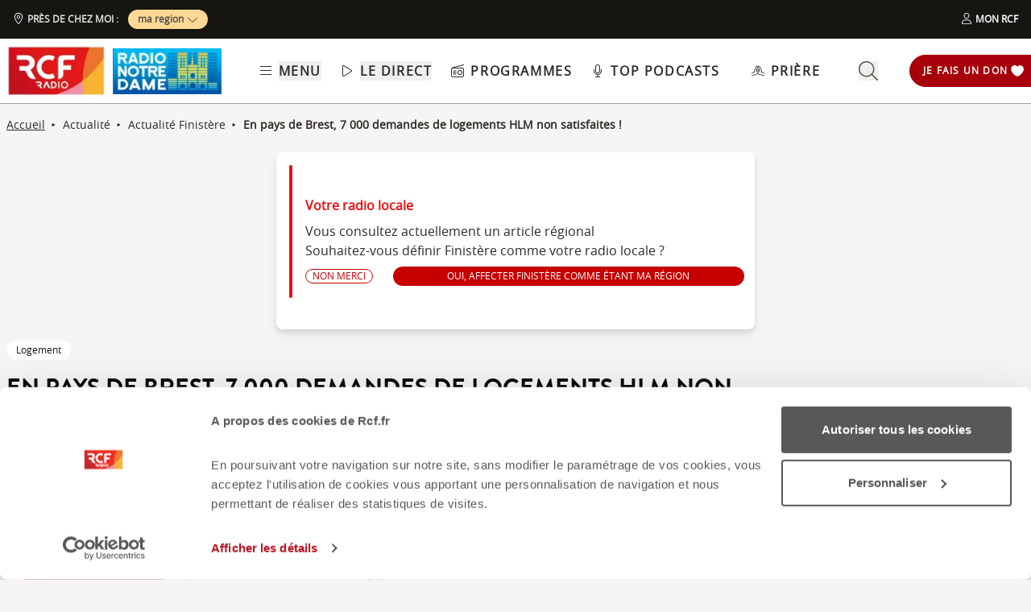

--- FILE ---
content_type: text/css; charset=utf-8
request_url: https://www.rcf.fr/_nuxt/SocialShareNetwork.Dinhm_pO.css
body_size: -114
content:
.social-share-button{gap:0}


--- FILE ---
content_type: text/javascript; charset=utf-8
request_url: https://www.rcf.fr/_nuxt/DTTin7Hk.js
body_size: 2084
content:
const __vite__mapDeps=(i,m=__vite__mapDeps,d=(m.f||(m.f=["./xPGjh6_q.js","./Bc2g2bm6.js","./B8qwUJCN.js","./CtxtMDeg.js","./entry.C20mr6hO.css","./D-cNEAl5.js","./CHYV2mht.js","./DhOQtnG_.js","./OrJ8i_E5.js","./BlvsUPMu.js","./CrQkqvG8.js","./GmLfRE1Q.js","./BJtZt9Dr.js","./fzGDG5Iw.js","./KPNiqsuv.js","./CSNpG93y.js","./p21N_IXP.js","./C3mjP6N3.js","./BCo6x5W8.js","./r6viutmm.js","./DC2FSR_T.js","./ButtonPlayParent.CCvQHuCI.css","./-7pBE6Zg.js","./Bt4p-KYD.js","./_N2mWc90.js","./OcXSzdxr.js","./EWCkCGTA.js","./ZPTnJIvz.js","./FrontPageTags.BkpNdxuS.css","./DE8-CT4G.js","./Bmf8e_Cz.js","./EsFsE0ys.js","./D6p0Iiya.js","./CdiVe-xy.js","./Oli8CWQ5.js","./Cbqnn2cH.js","./_mNAhj9B.js","./BTHa9b84.js","./B8aoREam.js","./MXAlLZdI.js","./WJ9cgBUu.js","./R2mthzTD.js","./SectionDonation.DNGrzIac.css","./Bhf8AU-t.js","./BpBinTL-.js"])))=>i.map(i=>d[i]);
import{_ as e}from"./CtxtMDeg.js";import{_ as l}from"./DC2FSR_T.js";import{d as a,r as o,ag as i,a as r,F as s,k as n,g as t,o as d,l as c,f as b,w as p,b as _,A as u,e as m,t as y}from"./B8qwUJCN.js";const k=["aria-labelledby"],g=["id"],$=["aria-labelledby"],h=["id"],E=["aria-labelledby"],f=["id"],j=["aria-labelledby"],D=["id"],L=["aria-labelledby"],P=["id"],x=["aria-labelledby"],A=["id"],T=["aria-labelledby"],O=["id"],I=["aria-labelledby"],R=["id"],V=["aria-labelledby"],w=["id"],v=["aria-labelledby"],B=["id"],J=["aria-labelledby"],M=["id"],q=["aria-labelledby"],z=["id"],C=["aria-labelledby"],F=["id"],H=a({__name:"DrupalBlocks",props:{blocks:{},region:{}},setup(a){const H=u(()=>e(()=>import("./xPGjh6_q.js"),__vite__mapDeps([0,1,2,3,4,5,6,7,8,9,10,11,12,13,14,15,16,17,18,19,20,21,22,23,24,25]),import.meta.url)),N=u(()=>e(()=>import("./EWCkCGTA.js"),__vite__mapDeps([26,1,2,3,4,13,5,14,20,11]),import.meta.url)),S=u(()=>e(()=>import("./ZPTnJIvz.js"),__vite__mapDeps([27,3,5,2,4,18,28]),import.meta.url)),U=u(()=>e(()=>import("./DE8-CT4G.js"),__vite__mapDeps([29,3,7,6,2,4,11]),import.meta.url)),K=u(()=>e(()=>import("./Bmf8e_Cz.js"),__vite__mapDeps([30,3,1,2,4,10,6,11,12,5]),import.meta.url)),Q=u(()=>e(()=>import("./EsFsE0ys.js"),__vite__mapDeps([31,25,1,2,3,4,13,5,14,10,6,11,12,22]),import.meta.url)),G=u(()=>e(()=>import("./D6p0Iiya.js"),__vite__mapDeps([32,3,6,2,4,5,20,17,11]),import.meta.url)),W=u(()=>e(()=>import("./CdiVe-xy.js"),__vite__mapDeps([33,3,2,4]),import.meta.url)),X=u(()=>e(()=>import("./Oli8CWQ5.js"),__vite__mapDeps([34,3,1,2,4,10,6,11,12,16,5,17,18,19,20,21,35]),import.meta.url)),Y=u(()=>e(()=>import("./_mNAhj9B.js"),__vite__mapDeps([36,3,20,2,4,6,37,38,39]),import.meta.url)),Z=u(()=>e(()=>import("./WJ9cgBUu.js"),__vite__mapDeps([40,41,2,3,4,18,42]),import.meta.url)),ee=u(()=>e(()=>import("./Bhf8AU-t.js"),__vite__mapDeps([43,6,3,2,4,20,44]),import.meta.url)),le=o([...a.blocks]);function ae(e){return"around_me_block"===e.type}function oe(e){return"banner_block_type"===e.type&&e.banners.length>0}function ie(e){return"tags_block"===e.type}function re(e){return"rcf_core_spotlightblock"===e.id}function se(e){return"thematic_horizontal_block"===e.type}function ne(e){return"thematic_group_layout_vertical"===e.type}function te(e){return"temp_podcasts_category"===e.type}function de(e){return"newsletter_block"===e.type}function ce(e){return"serie_podcast"===e.type}function be(e){return"folder"===e.type}function pe(e){return"selected_podcasts_block"===e.type}return i(()=>{le.value=[]}),(e,a)=>{const o=l;return d(),r("div",null,[(d(!0),r(s,null,n(t(le),l=>(d(),r("div",{key:l.id,class:"block-content"},[c(o,null,{default:p(()=>[ae(l)?(d(),r("section",{key:0,role:"region","aria-labelledby":`folder-around-me-${l.id}`},[_("span",{id:`folder-around-me-${l.id}`,class:"sr-only"},"Près de chez moi",8,g),c(t(H),{block:l},null,8,["block"])],8,k)):b("",!0)]),_:2},1024),oe(l)?(d(),r("section",{key:0,role:"region","aria-labelledby":`banner-${l.id}`,class:"home-page-block-container min-h-[130px] desktop:min-h-[200px]"},[_("span",{id:`banner-${l.id}`,class:"sr-only"},"Banière",8,h),c(t(N),{block:l},null,8,["block"])],8,$)):ie(l)?(d(),r("section",{key:1,role:"region","aria-labelledby":`tags-${l.id}`,class:"home-page-block-container overflow-hidden px-4 desktop:px-0"},[_("h2",{id:`tags-${l.id}`,class:"sr-only"},"Sujets du moment",8,f),c(t(S),{block:l},null,8,["block"])],8,E)):re(l)?(d(),r("section",{key:2,role:"region","aria-labelledby":`aLaUne-${l.id}`,class:"home-page-block-container front-page-articles pb-5 px-4 desktop:px-0"},[_("span",{id:`aLaUne-${l.id}`,class:"sr-only"},"A la une",8,D),c(t(U),{items:l.articles,isHomePage:!0},null,8,["items"])],8,j)):b("",!0),ce(l)&&"detailed"===l.layout&&(l.show||l.episodes)?(d(),r("section",{key:3,role:"region","aria-labelledby":`podcastDuJour-${l.id}`,class:"home-page-block-container px-4"},[_("span",{id:`podcastDuJour-${l.id}`,class:"sr-only"},"Podcast du jour",8,P),(d(),m(t(K),{block:l,key:l.id},null,8,["block"]))],8,L)):b("",!0),pe(l)?(d(),r("section",{key:4,role:"region","aria-labelledby":`showCarousel-${l.id}`,class:"home-page-block-container pl-4"},[_("span",{id:`showCarousel-${l.id}`,class:"sr-only"},"émissions",8,A),(d(),m(t(Q),{block:l,key:l.id},null,8,["block"]))],8,x)):se(l)?(d(),r("section",{key:5,role:"region","aria-labelledby":`sectionThematic-${l.label}-${l.id}`,class:"home-page-block-container podcasts landing-page px-4 desktop:px-0"},[_("span",{id:`sectionThematic-${l.label}-${l.id}`,class:"sr-only"},y(l.label),9,O),c(t(G),{block:l,seeAllLink:l.show_more||"/"},null,8,["block","seeAllLink"])],8,T)):ne(l)?(d(),r("section",{key:6,role:"region","aria-labelledby":`sectionThematic-${l.label}-${l.id}`,class:"home-page-block-container podcasts landing-page px-4 desktop:px-0"},[_("span",{id:`sectionThematic-${l.label}-${l.id}`,class:"sr-only"},"Bloc thématique: "+y(l.label),9,R),c(t(W),{data:l},null,8,["data"])],8,I)):te(l)&&l.episodes?(d(),r("section",{key:7,role:"region","aria-labelledby":`playlist-${l.id}`,class:"home-page-block-container"},[_("span",{id:`playlist-${l.id}`,class:"sr-only"},"Playlist : "+y(l.title),9,w),c(t(X),{block:l},null,8,["block"])],8,V)):de(l)?(d(),r("section",{key:8,role:"region","aria-labelledby":`newsletter-${l.id}`},[_("span",{id:`newsletter-${l.id}`,class:"sr-only"},"Newsletter",8,B),c(t(Y),{sidebar:"side_bar"==e.region?"true":"false"},null,8,["sidebar"])],8,v)):"donation_block"===l.id?(d(),r("section",{key:9,role:"region","aria-labelledby":`donation-${l.id}`},[_("span",{id:`donation-${l.id}`,class:"sr-only"},"Faire un don",8,M),c(t(Z))],8,J)):"account_block px-4 desktop:px-0"===l.id?(d(),r("section",{key:10,role:"region","aria-labelledby":`connexion-${l.id}`},[_("span",{id:`connexion-${l.id}`,class:"sr-only"},"Se connecter",8,z),c(t(ee))],8,q)):be(l)?(d(),r("section",{key:11,role:"region","aria-labelledby":`aroundMe-${l.id}`},[_("span",{id:`aroundMe-${l.id}`,class:"sr-only"},"Dossier : "+y(l.label),9,F),c(t(H),{block:l},null,8,["block"])],8,C)):b("",!0)]))),128))])}}}),N=Object.assign(H,{__name:"DrupalBlocks"});export{N as _};


--- FILE ---
content_type: text/javascript; charset=utf-8
request_url: https://www.rcf.fr/_nuxt/BEgZyZYD.js
body_size: 44
content:
import{E as a}from"./B8qwUJCN.js";const e=a("pager",{state:()=>({loading:!1,hiddenPager:!1}),actions:{setLoading(a){this.loading=a},setHiddenPager(a){this.hiddenPager=a}}});export{e as u};


--- FILE ---
content_type: text/javascript; charset=utf-8
request_url: https://www.rcf.fr/_nuxt/CIW0c9K0.js
body_size: 514
content:
import{E as a,q as t,p as e}from"./B8qwUJCN.js";const s=a("tag",{state:()=>({tag:{tid:null,name:"",alias:null,category:null,content:[],pager:{current_page:0,total_items:0,total_pages:0,item_per_page:0}},filters:{page:0,radio:null},slug:null}),getters:{tagsRepo(){const{$api2:a}=e();return a.tags}},actions:{async getTags(a,t){this.slug=t;const e=(null==a?void 0:a.page_id)??0,s=(null==a?void 0:a.radio)??this.filters.radio,{data:i}=await this.tagsRepo.getTags(`/tag_contents/${t}?${e?`page=${e}`:""}${s?`&radio%5B0%5D=${s}`:""}`);(null==a?void 0:a.page_id)&&0!=a.page_id?this.tag.content.push(...i.value.content):this.tag=i.value,this.tag.pager=i.value.pager},async getFiltersRadio(a,e){switch(a){case"national":this.filters.radio=9;break;case"tous":this.filters.radio=null;break;case"local":const a=t();this.filters.radio=a.radioTid}},prepareParams(a){let{page:t,radio:e,...s}=a,i={...s};return null!=t&&(i.page=t),null!=e&&(i={...i,"radio%5B0%5D":e}),this.cleanParams(i)},cleanParams:a=>Object.fromEntries(Object.entries(a).filter(([a,t])=>null!=t&&""!==t&&"null"!==t)),createQueryString:a=>Object.keys(a).map(t=>`${t}=${encodeURIComponent(a[t])}`.replace("%5B","[").replace("%5D","]")).join("&")}});export{s as u};


--- FILE ---
content_type: text/javascript; charset=utf-8
request_url: https://www.rcf.fr/_nuxt/DhOQtnG_.js
body_size: 784
content:
import e from"./CHYV2mht.js";import{d as o,q as a,K as t,az as s,c as n,a as r,o as i,g as c,n as l,l as d,t as m}from"./B8qwUJCN.js";const u={key:0,id:"radio-select-aroundmebloc-text"},p={key:1,id:"radio-select-aroundmebloc-text"},b=o({__name:"SelectRegionButton",props:{size:{}},setup(o){const b=a(),g=t();s();const x=n(()=>!b||9==b.radioTid);return(o,a)=>{const t=e;return i(),r("button",{id:"radio-select-aroundmebloc",class:l(["flex w-fit gap-2 items-center justify-between rounded-full bg-orange-300 py-1 px-3 text-black font-bold uppercase",o.size&&"xl"===o.size?"text-md":"text-xs"]),onClick:a[0]||(a[0]=e=>c(g).showModal({componentName:"SelectRegionModal"}))},[c(x)?(i(),r("span",u,"Choisir ma région")):(i(),r("span",p,m(c(b).radioName),1)),d(t,{id:"radio-select-aroundmebloc-chevron",name:"chevron-down-regular",class:"h-3.5 w-3.5 fill-black"})],2)}}}),g=Object.assign(b,{__name:"SelectRegionButton"});export{g as _};


--- FILE ---
content_type: text/javascript; charset=utf-8
request_url: https://www.rcf.fr/_nuxt/Bw1hz4Oc.js
body_size: 2248
content:
const __vite__mapDeps=(i,m=__vite__mapDeps,d=(m.f||(m.f=["./D-FUPkb1.js","./D-cNEAl5.js","./B8qwUJCN.js","./CtxtMDeg.js","./entry.C20mr6hO.css","./CHYV2mht.js","./dJhfcMp4.js","./AroundMeModal.BC6PeXrl.css","./CMRG_olN.js","./BCOwo4dG.js","./BefaGHxl.js","./RW3LQftb.js","./SocialShare.CyLjwIW5.css","./C3mjP6N3.js","./SocialShareNetwork.Dinhm_pO.css","./DaFBLP2q.js","./D3gc0pTM.js","./GmLfRE1Q.js","./BJtZt9Dr.js","./BCo6x5W8.js","./BookmarkFlags.DtlsqvoM.css","./B3AkA36d.js","./r6viutmm.js","./DC2FSR_T.js","./Cbxw15Hc.js","./CWWYNyLm.js","./ArticleChapo.DaKyjlO3.css","./Dn5_aSxt.js","./Bc2g2bm6.js","./DdQ-qSg2.js","./MIQ29gMV.js","./6FZLFpYI.js","./B1_Sc8iC.js","./Wysiwyg.l7kYYuK9.css","./fzGDG5Iw.js","./KPNiqsuv.js","./ArticleBody.CUf6Zbsj.css","./CyP1Yh4E.js","./Ct-qG5Nk.js","./C6Ivp8gK.js","./WJ9cgBUu.js","./R2mthzTD.js","./SectionDonation.DNGrzIac.css"])))=>i.map(i=>d[i]);
import{_ as e}from"./CtxtMDeg.js";import{_ as t}from"./DC2FSR_T.js";import{d as a,r,p as s,u as i,q as l,s as o,i as p,y as n,a as _,f as d,g as u,l as m,b as c,w as g,e as v,t as h,G as E,P as y,o as f,A,H as b}from"./B8qwUJCN.js";const j={key:0,class:"page-container"},k={class:"grid grid-cols-12 gap-4"},I={class:"col-span-12 desktop:col-span-9"},P={key:0},T={class:"flex font-brandonBold text-black uppercase items-baseline mt-2.5"},O={class:"pb-1 pl-0 text-2xl desktop:text-3xl desktop:leading-snug"},R={class:"my-4 flex justify-start gap-2"},D={class:"col-span-12 desktop:col-span-3"},L={class:"page-container"},w=a({__name:"index",async setup(a){let w,x;const V=A(()=>e(()=>import("./D-FUPkb1.js"),__vite__mapDeps([0,1,2,3,4,5]),import.meta.url)),$=A(()=>e(()=>import("./dJhfcMp4.js"),__vite__mapDeps([6,5,3,2,4,7]),import.meta.url)),H=A(()=>e(()=>import("./CMRG_olN.js"),__vite__mapDeps([8,1,2,3,4]),import.meta.url)),M=A(()=>e(()=>import("./BCOwo4dG.js"),__vite__mapDeps([9,2,3,4]),import.meta.url)),N=A(()=>e(()=>import("./BefaGHxl.js"),__vite__mapDeps([10,5,3,2,4,11,12,13,14]),import.meta.url)),q=A(()=>e(()=>import("./DaFBLP2q.js"),__vite__mapDeps([15,5,3,2,4,13,16,17,18,19,20]),import.meta.url)),F=A(()=>e(()=>import("./B3AkA36d.js"),__vite__mapDeps([21,1,2,3,4,22,5,23,13,24]),import.meta.url)),G=A(()=>e(()=>import("./CWWYNyLm.js"),__vite__mapDeps([25,2,3,4,26]),import.meta.url)),U=A(()=>e(()=>import("./Dn5_aSxt.js"),__vite__mapDeps([27,28,2,3,4,29,17]),import.meta.url)),W=A(()=>e(()=>import("./MIQ29gMV.js"),__vite__mapDeps([30,2,3,4]),import.meta.url)),B=A(()=>e(()=>import("./6FZLFpYI.js"),__vite__mapDeps([31,3,32,2,4,33,1,28,5,19,22,23,13,34,35,17,36]),import.meta.url)),C=A(()=>e(()=>import("./CyP1Yh4E.js"),__vite__mapDeps([37,38,3,28,2,4,1]),import.meta.url)),J=A(()=>e(()=>import("./C6Ivp8gK.js"),__vite__mapDeps([39,3,17,2,4]),import.meta.url)),K=A(()=>e(()=>import("./WJ9cgBUu.js"),__vite__mapDeps([40,41,2,3,4,19,42]),import.meta.url)),Q=r(!1),{$api2:S,$head:z,$gtm:X}=s(),Y=i().path,Z=r(null),ee=l();try{const{data:e,pending:t,error:a}=([w,x]=o(()=>S.article.getArticle(Y)),w=await w,x(),w);Z.value=e.value;const r=([w,x]=o(()=>z.buildHead(Z.value)),w=await w,x(),w);p(r),(()=>{{let e=[],t=[],a=[];if(Z.value.partners_with_presentation)for(let i in Z.value.partners_with_presentation)e.push(Z.value.partners_with_presentation[i].title);if(Z.value.radios)for(let i in Z.value.radios)t.push(Z.value.radios[i].code);if(Z.value.tags)for(let i in Z.value.tags)a.push(Z.value.tags[i].label);let r={partners:e,radios:t,tags:a};const s=X.getGlobalObject(y.Article,r);X.push(s)}})()}catch(te){throw n({statusCode:404,message:te.message,fatal:!0})}return(e,a)=>{var r,s;const i=t;return u(Z)?(f(),_("section",j,[m(u(V),{class:"desktop:flex",category:u(Z).category,title:u(Z).title,radio:u(Z).creative_radio?u(Z).creative_radio:u(Z).radios[0]},null,8,["category","title","radio"]),m(i,null,{default:g(()=>[9==u(Z).radios[0].id||u(Z).radios.some(e=>e.id===u(ee).radioTid)&&!(9==u(ee).radioTid&&u(Z).radios.length>1)||u(Z).radios.some(e=>"RND"===e.code)?d("",!0):(f(),v(u($),{key:0,radios:u(Z).radios,isInArticle:!0},null,8,["radios"]))]),_:1}),c("div",k,[c("div",I,[(null==(r=u(Z).tags)?void 0:r.length)>0?(f(),v(u(H),{key:0,tags:u(Z).tags,class:"mt-2.5"},null,8,["tags"])):d("",!0),c("article",null,[u(Z).title?(f(),_("div",P,[c("div",T,[c("h1",O,h(u(Z).title),1)])])):d("",!0),m(u(M),{article:u(Z)},null,8,["article"]),c("div",R,[m(u(N),{class:"flex cursor-pointer items-center bg-white border border-grey-200 rounded-full desktop:hover:bg-red-500 desktop:hover:border-white",url:(e._.provides[E]||e.$route).fullPath,display:"small",btn:!1,title:u(Z).title,description:u(Z).description?u(Z).description.replace(/<\/?[^>]+(>|$)/g,""):"",media:("getUrlWithFormat"in e?e.getUrlWithFormat:u(b))(u(Z).visual.url,"1280x630_og_image"),color:u(Q)?"white":"red-500",onMouseover:a[0]||(a[0]=e=>Q.value=!0),onMouseleave:a[1]||(a[1]=e=>Q.value=!1)},null,8,["url","title","description","media","color"]),m(u(q),{class:"bg-white hover:bg-red-500 desktop:hover:border-none",id:Number(u(Z).id),type:u(Z).type,isIntoImg:!1,isArticle:!0},null,8,["id","type"])]),u(Z).episode?(f(),v(u(F),{key:1,episode:u(Z).episode},null,8,["episode"])):d("",!0),u(Z).description?(f(),v(u(G),{key:2,chapo:u(Z).description},null,8,["chapo"])):d("",!0),u(Z).visual?(f(),v(u(U),{key:3,visual:u(Z).visual},null,8,["visual"])):d("",!0),u(Z).a_retenir?(f(),v(u(W),{key:4,a_retenir:u(Z).a_retenir},null,8,["a_retenir"])):d("",!0),m(u(B),{article:u(Z)},null,8,["article"])])]),c("div",D,[u(Z).partners_with_presentation&&u(Z).partners_with_presentation.length>0?(f(),v(u(C),{key:0,class:"flex flex-col",partners:u(Z).partners_with_presentation,type:"Article rédigé"},null,8,["partners"])):d("",!0)])]),c("div",L,[(null==(s=u(Z).complementary)?void 0:s.length)>0?(f(),v(u(J),{key:0,articles:u(Z).complementary,class:"mt-8"},null,8,["articles"])):d("",!0),m(u(K))])])):d("",!0)}}});export{w as default};


--- FILE ---
content_type: text/javascript; charset=utf-8
request_url: https://www.rcf.fr/_nuxt/K6fnWhzg.js
body_size: -111
content:
const t=[];export{t as default};


--- FILE ---
content_type: text/javascript; charset=utf-8
request_url: https://www.rcf.fr/_nuxt/mgGEdMAf.js
body_size: 919
content:
const __vite__mapDeps=(i,m=__vite__mapDeps,d=(m.f||(m.f=["./CQajnzSm.js","./D-cNEAl5.js","./B8qwUJCN.js","./CtxtMDeg.js","./entry.C20mr6hO.css","./CHYV2mht.js","./nyXzv3jx.js","./US2wOi-d.js","./DC2FSR_T.js","./r6viutmm.js","./C3mjP6N3.js","./fzGDG5Iw.js","./KPNiqsuv.js","./Bc2g2bm6.js","./Cbqnn2cH.js","./CBTOsXiv.js","./GridGlossary.HsMlMWmT.css","./WJ9cgBUu.js","./R2mthzTD.js","./BCo6x5W8.js","./SectionDonation.DNGrzIac.css"])))=>i.map(i=>d[i]);
import{_ as e}from"./CtxtMDeg.js";import{_ as s}from"./D-cNEAl5.js";import{d as t,p as r,i as a,C as o,P as l,a as m,b as i,l as d,g as p,w as c,o as n,A as g,h as _}from"./B8qwUJCN.js";const b={class:"flex flex-col items-center"},x={class:"page-container mx-auto mb-[53px]"},u={class:"relative -mb-0.5 flex overflow-hidden rounded-t-lg border border-b-0 border-grey-500 text-xs desktop:text-base"},f={class:"w-full border-t-2 border-t-grey-500 bg-white pt-8"},j={class:"page-container mx-auto flex !flex-row"},v={class:"page-container mx-auto mb-[53px]"},h=t({__name:"grille-des-programmes",setup(t){const h=g(()=>e(()=>import("./CQajnzSm.js"),__vite__mapDeps([0,1,2,3,4,5,6]),import.meta.url)),P=g(()=>e(()=>import("./US2wOi-d.js"),__vite__mapDeps([7,5,3,2,4,8,9,10,11,1,12,13,14,15,16]),import.meta.url)),w=g(()=>e(()=>import("./WJ9cgBUu.js"),__vite__mapDeps([17,18,2,3,4,19,20]),import.meta.url)),{$head:y}=r();let E={metatag:{value:{title:"Programmes | RCF",description:"Tous les programmes"}}};return E=y.buildHead(E),a(E),o(()=>{{const{$gtm:e}=r(),s=e.getGlobalObject(l.ProgramGrid);e.push(s)}}),(e,t)=>{const r=s;return n(),m("section",b,[i("div",x,[d(p(h),{titles:["Grille des programmes"],class:"col-span-12 desktop:col-span-8"})]),i("div",u,[t[1]||(t[1]=i("h1",{class:"bg-white py-4 px-6 font-semibold text-red-500"}," Grille des programmes ",-1)),d(r,{to:"/emissions-a-z",class:"bg-grey-500 py-4 px-6 font-semibold text-grey-25"},{default:c(()=>t[0]||(t[0]=[_(" Podcasts de A à Z ",-1)])),_:1,__:[0]})]),i("div",f,[i("div",j,[d(p(P))])]),i("div",v,[d(p(w))])])}}});export{h as default};


--- FILE ---
content_type: text/javascript; charset=utf-8
request_url: https://www.rcf.fr/_nuxt/CZKxJGOO.js
body_size: 685
content:
const __vite__mapDeps=(i,m=__vite__mapDeps,d=(m.f||(m.f=["./CQajnzSm.js","./D-cNEAl5.js","./B8qwUJCN.js","./CtxtMDeg.js","./entry.C20mr6hO.css","./CHYV2mht.js","./nyXzv3jx.js","./CdGiwML5.js","./GmLfRE1Q.js","./C3mjP6N3.js","./C3vCtQ5F.js","./prieres.DADxS0de.css","./BWxf96wV.js","./BEgZyZYD.js","./CIW0c9K0.js"])))=>i.map(i=>d[i]);
import{_ as t}from"./CtxtMDeg.js";import{d as a,p as s,u as e,s as l,i,r as n,a as r,f as o,g as _,b as m,l as p,x as u,o as c,A as g}from"./B8qwUJCN.js";import{u as d}from"./CIW0c9K0.js";const x={key:0,class:"flex items-center justify-center p-4"},f={class:"w-full max-w-7xl space-y-4"},j=a({__name:"[tag]",async setup(a){let j,E;const y=g(()=>t(()=>import("./CQajnzSm.js"),__vite__mapDeps([0,1,2,3,4,5,6]),import.meta.url)),T=g(()=>t(()=>import("./CdGiwML5.js"),__vite__mapDeps([7,1,2,3,4,8,9]),import.meta.url)),w=g(()=>t(()=>import("./C3vCtQ5F.js"),__vite__mapDeps([10,5,3,2,4,11]),import.meta.url)),A=g(()=>t(()=>import("./BWxf96wV.js"),__vite__mapDeps([12,3,2,4,13,14]),import.meta.url)),{$head:D}=s(),I=e().path.split("/"),L=I[I.length-1],O=d(),{data:P}=([j,E]=l(async()=>u(`tag-${L}`,async()=>(await O.getTags({page_id:0},L),O.tag))),j=await j,E(),j),R=P.value,V=R.content;R.type="tag";const h=([j,E]=l(()=>D.buildHead(R)),j=await j,E(),j);return i(h),n(!1),(t,a)=>_(V)?(c(),r("section",x,[m("div",f,[p(_(y),{titles:["Tags",_(R).name]},null,8,["titles"]),p(_(T),{text:_(R).name},null,8,["text"]),p(_(w),{textContent:_(R).description},null,8,["textContent"]),p(_(A),{slug:_(L)},null,8,["slug"])])])):o("",!0)}});export{j as default};


--- FILE ---
content_type: text/javascript; charset=utf-8
request_url: https://www.rcf.fr/_nuxt/RW3LQftb.js
body_size: 6150
content:
import{ao as a,r as c,u as e,c as l,a as t,o as r,a1 as s,f as o,g as i,b as h,h as n,M as u,n as v}from"./B8qwUJCN.js";const p={name:"X",shareUrl:"https://x.com/intent/post?url=[u]",args:{title:"&text=[t]",user:"&via=[uid]",hashtags:"&hashtags=[h]"},icon:{viewBox:"0 0 24 24",path:"M18.205 2.25h3.308l-7.227 8.26l8.502 11.24H16.13l-5.214-6.817L4.95 21.75H1.64l7.73-8.835L1.215 2.25H8.04l4.713 6.231zm-1.161 17.52h1.833L7.045 4.126H5.078z"},color:"#000000"},m={...{facebook:{name:"Facebook",shareUrl:"https://www.facebook.com/sharer/sharer.php?u=[u]",icon:{viewBox:"0 0 24 24",path:"M14 13.5h2.5l1-4H14v-2c0-1.03 0-2 2-2h1.5V2.14c-.326-.043-1.557-.14-2.857-.14C11.928 2 10 3.657 10 6.7v2.8H7v4h3V22h4z"},color:"#0866FF"},x:p,linkedin:{name:"LinkedIn",shareUrl:"https://www.linkedin.com/sharing/share-offsite/?url=[u]",icon:{viewBox:"0 0 24 24",path:"M6.94 5a2 2 0 1 1-4-.002a2 2 0 0 1 4 .002M7 8.48H3V21h4zm6.32 0H9.34V21h3.94v-6.57c0-3.66 4.77-4 4.77 0V21H22v-7.93c0-6.17-7.06-5.94-8.72-2.91z"},color:"#0A66C2"},pinterest:{name:"Pinterest",shareUrl:"https://pinterest.com/pin/create/button/?url=[u]",args:{title:"&description=[t]",image:"&media=[i]"},icon:{viewBox:"-4.5 -2 24 24",path:"M6.17 13.097c-.506 2.726-1.122 5.34-2.95 6.705c-.563-4.12.829-7.215 1.475-10.5c-1.102-1.91.133-5.755 2.457-4.808c2.86 1.166-2.477 7.102 1.106 7.844c3.741.774 5.269-6.683 2.949-9.109C7.855-.272 1.45 3.15 2.238 8.163c.192 1.226 1.421 1.598.491 3.29C.584 10.962-.056 9.22.027 6.897C.159 3.097 3.344.435 6.538.067c4.04-.466 7.831 1.527 8.354 5.44c.59 4.416-1.823 9.2-6.142 8.855c-1.171-.093-1.663-.69-2.58-1.265"},color:"#BD081C"},reddit:{name:"Reddit",shareUrl:"https://www.reddit.com/submit?url=[u]",args:{title:"&title=[t]"},icon:{viewBox:"0 0 24 24",path:"m11.053 7.815l.751-3.536a2 2 0 0 1 2.372-1.54l3.196.68a2 2 0 1 1-.415 1.956l-3.197-.68l-.666 3.135c1.785.137 3.558.73 5.164 1.7A3.192 3.192 0 0 1 23 12.203v.021a3.193 3.193 0 0 1-1.207 2.55a2.852 2.852 0 0 1-.008.123c0 3.998-4.45 7.03-9.799 7.03c-5.333 0-9.708-3.024-9.705-6.953a5.316 5.316 0 0 1-.01-.181a3.193 3.193 0 0 1 3.454-5.35a11.446 11.446 0 0 1 5.329-1.628m9.285 5.526a1.19 1.19 0 0 0 .662-1.075a1.192 1.192 0 0 0-2.016-.806l-.585.56l-.67-.455c-1.615-1.098-3.452-1.725-5.23-1.764h-1.006c-1.875.028-3.652.6-5.237 1.675l-.664.45l-.583-.55a1.192 1.192 0 1 0-1.315 1.952l.633.29l-.053.695a3.95 3.95 0 0 0 .003.584c0 2.71 3.356 5.03 7.708 5.03c4.371 0 7.799-2.336 7.802-5.107a3.304 3.304 0 0 0 0-.507l-.052-.672zM6.951 13.5a1.5 1.5 0 1 1 3 0a1.5 1.5 0 0 1-3 0m7 0a1.5 1.5 0 1 1 3 0a1.5 1.5 0 0 1-3 0m-1.985 5.103c-1.397 0-2.766-.37-3.881-1.21a.424.424 0 0 1 .597-.597c.945.693 2.123.99 3.269.99s2.33-.275 3.284-.959a.439.439 0 0 1 .732.206a.469.469 0 0 1-.12.423c-.683.797-2.483 1.147-3.88 1.147"},color:"#FF4500"},bluesky:{name:"Bluesky",shareUrl:"https://bsky.app/intent/compose?text=[u]",icon:{viewBox:"0 0 24 24",path:"M12 11.388c-.906-1.761-3.372-5.044-5.665-6.662c-2.197-1.55-3.034-1.283-3.583-1.033C2.116 3.978 2 4.955 2 5.528c0 .575.315 4.709.52 5.4c.68 2.28 3.094 3.05 5.32 2.803c-3.26.483-6.157 1.67-2.36 5.898c4.178 4.325 5.726-.927 6.52-3.59c.794 2.663 1.708 7.726 6.444 3.59c3.556-3.59.977-5.415-2.283-5.898c2.225.247 4.64-.523 5.319-2.803c.205-.69.52-4.825.52-5.399c0-.575-.116-1.55-.752-1.838c-.549-.248-1.386-.517-3.583 1.033c-2.293 1.621-4.76 4.904-5.665 6.664"},color:"#1185FE"},threads:{name:"Threads",shareUrl:"https://www.threads.net/intent/post?url=[u]",args:{title:"&text=[t]"},icon:{viewBox:"0 0 24 24",path:"M16.705 11.108c-.162-2.987-1.794-4.697-4.534-4.714c-1.652-.01-3.033.69-3.879 1.973L9.8 9.4c.634-.961 1.635-1.16 2.36-1.153c.903.006 1.583.268 2.024.78c.32.372.535.887.642 1.536q-1.202-.204-2.59-.125c-2.606.15-4.28 1.67-4.168 3.781c.057 1.071.59 1.993 1.502 2.595c.77.509 1.764.757 2.795.701c1.363-.075 2.432-.594 3.178-1.545c.566-.722.924-1.658 1.082-2.836c.65.392 1.13.907 1.397 1.527c.452 1.054.478 2.786-.935 4.198c-1.238 1.236-2.726 1.772-4.975 1.788c-2.495-.018-4.382-.819-5.608-2.378c-1.15-1.46-1.743-3.57-1.765-6.269c.022-2.7.616-4.809 1.765-6.27c1.226-1.559 3.113-2.359 5.608-2.377c2.513.019 4.432.822 5.706 2.39c.625.768 1.095 1.734 1.406 2.86l1.766-.47c-.377-1.387-.969-2.582-1.774-3.573c-1.633-2.01-4.033-3.039-7.11-3.06c-3.071.021-5.432 1.055-7.019 3.071c-1.411 1.795-2.14 4.306-2.164 7.436c.024 3.13.753 5.627 2.164 7.422c1.587 2.016 3.96 3.05 7.03 3.071c2.731-.019 4.655-.734 6.24-2.317c2.075-2.073 2.012-4.67 1.329-6.264c-.525-1.225-1.57-2.206-2.98-2.81m-4.438 4.557c-1.142.064-2.328-.448-2.387-1.546c-.043-.814.58-1.722 2.457-1.83a9.4 9.4 0 0 1 2.533.174c-.216 2.702-1.485 3.14-2.603 3.202"},color:"#000000"},pocket:{name:"Pocket",shareUrl:"https://getpocket.com/edit?url=[u]",icon:{viewBox:"0 0 24 24",path:"M21.902 4.194A1.82 1.82 0 0 0 20.197 3H3.813A1.823 1.823 0 0 0 2 4.814v6.035l.069 1.2c.29 2.73 1.707 5.116 3.9 6.779c.038.03.078.059.118.089l.025.018a9.897 9.897 0 0 0 3.91 1.727a10.06 10.06 0 0 0 4.05-.014a.261.261 0 0 0 .064-.023a9.906 9.906 0 0 0 3.753-1.691l.025-.018c.04-.03.08-.058.119-.09c2.192-1.663 3.609-4.048 3.898-6.778l.069-1.2V4.814a1.792 1.792 0 0 0-.098-.62m-4.235 6.287l-4.704 4.513a1.372 1.372 0 0 1-1.899 0L6.36 10.48a1.371 1.371 0 1 1 1.898-1.979l3.756 3.601l3.756-3.6a1.372 1.372 0 0 1 1.898 1.978"},color:"#EF3F56"},whatsapp:{name:"WhatsApp",shareUrl:"https://api.whatsapp.com/send?text=[u]",args:{title:"%20[t]"},icon:{viewBox:"0 0 24 24",path:"m7.254 18.494l.724.423A7.953 7.953 0 0 0 12.001 20a8 8 0 1 0-8-8a7.95 7.95 0 0 0 1.084 4.024l.422.724l-.653 2.401zM2.005 22l1.352-4.968A9.953 9.953 0 0 1 2.001 12c0-5.523 4.477-10 10-10s10 4.477 10 10s-4.477 10-10 10a9.954 9.954 0 0 1-5.03-1.355zM8.392 7.308c.134-.01.269-.01.403-.004c.054.004.108.01.162.016c.159.018.334.115.393.249c.298.676.588 1.357.868 2.04c.062.152.025.347-.093.537c-.06.097-.154.233-.263.372c-.113.145-.356.411-.356.411s-.099.118-.061.265c.014.056.06.137.102.205l.059.095c.256.427.6.86 1.02 1.268c.12.116.237.235.363.346c.468.413.998.75 1.57 1l.005.002c.085.037.128.057.252.11c.062.026.126.048.191.066a.35.35 0 0 0 .367-.13c.724-.877.79-.934.796-.934v.002a.482.482 0 0 1 .378-.127c.06.004.121.015.177.04c.531.243 1.4.622 1.4.622l.582.261c.098.047.187.158.19.265c.004.067.01.175-.013.373c-.032.259-.11.57-.188.733a1.158 1.158 0 0 1-.21.302a2.381 2.381 0 0 1-.33.288c-.082.062-.125.09-.125.09a5.063 5.063 0 0 1-.383.22a1.99 1.99 0 0 1-.833.23c-.185.01-.37.024-.556.014c-.008 0-.568-.087-.568-.087a9.448 9.448 0 0 1-3.84-2.046c-.226-.199-.436-.413-.65-.626c-.888-.885-1.561-1.84-1.97-2.742a3.472 3.472 0 0 1-.33-1.413a2.73 2.73 0 0 1 .565-1.68c.073-.094.142-.192.261-.305c.126-.12.207-.184.294-.228a.961.961 0 0 1 .371-.1"},color:"#25D366"},telegram:{name:"Telegram",shareUrl:"https://t.me/share/url?url=[u]",args:{title:"&text=[t]"},icon:{viewBox:"0 0 48 48",path:"M41.42 7.309s3.885-1.515 3.56 2.164c-.107 1.515-1.078 6.818-1.834 12.553l-2.59 16.99s-.216 2.489-2.159 2.922c-1.942.432-4.856-1.515-5.396-1.948c-.432-.325-8.094-5.195-10.792-7.575c-.756-.65-1.62-1.948.108-3.463L33.649 18.13c1.295-1.3 2.59-4.33-2.806-.65l-15.11 10.28s-1.727 1.083-4.964.109l-7.016-2.165s-2.59-1.623 1.835-3.246c10.793-5.086 24.068-10.28 35.831-15.15"},color:"#26A5E4"},skype:{name:"Skype",shareUrl:"https://web.skype.com/share?url=[u]",args:{title:"&text=[t]"},icon:{viewBox:"0 0 24 24",path:"M13.31 20.4a8.5 8.5 0 0 1-9.71-9.71a5.25 5.25 0 0 1 7.09-7.09a8.5 8.5 0 0 1 9.71 9.71a5.25 5.25 0 0 1-7.09 7.09m-1.257-3.244h-.04c2.872 0 4.303-1.386 4.303-3.243c0-1.198-.551-2.471-2.726-2.958l-1.983-.44c-.755-.172-1.622-.4-1.622-1.115s.62-1.213 1.724-1.213c2.23 0 2.027 1.528 3.131 1.528c.576 0 1.093-.342 1.093-.93c0-1.37-2.197-2.4-4.056-2.4c-2.021 0-4.173.859-4.173 3.144c0 1.098.394 2.27 2.56 2.813l2.689.671c.816.202 1.018.659 1.018 1.072c0 .687-.684 1.358-1.918 1.358c-2.417 0-2.078-1.857-3.374-1.857c-.58 0-1.003.398-1.003.971c0 1.114 1.352 2.598 4.377 2.598"},color:"#00AFF0"},line:{name:"LINE",shareUrl:"https://social-plugins.line.me/lineit/share?url=[u]",args:{title:"&text=[t]"},icon:{viewBox:"0 0 24 24",path:"M18.664 10.84a.526.526 0 0 1-.526.525h-1.462v.938h1.463a.525.525 0 1 1 0 1.049H16.15a.526.526 0 0 1-.522-.524V8.852c0-.287.235-.525.525-.525h1.988a.526.526 0 0 1-.002 1.05h-1.463v.938h1.463c.29 0 .524.237.524.525m-4.098 2.485a.54.54 0 0 1-.166.025a.515.515 0 0 1-.425-.208l-2.036-2.764v2.45a.525.525 0 0 1-1.047 0V8.852a.522.522 0 0 1 .52-.523c.162 0 .312.086.412.211l2.052 2.775V8.852c0-.287.235-.525.525-.525c.287 0 .525.238.525.525v3.976a.524.524 0 0 1-.36.497m-4.95.027a.526.526 0 0 1-.523-.524V8.852c0-.287.235-.525.525-.525c.289 0 .524.238.524.525v3.976a.527.527 0 0 1-.526.524m-1.53 0H6.099a.528.528 0 0 1-.525-.524V8.852c0-.287.238-.525.525-.525c.29 0 .525.238.525.525v3.45h1.464a.525.525 0 0 1 0 1.05m3.915-10.78c-5.513 0-10 3.643-10 8.118c0 4.01 3.558 7.369 8.363 8.007c.325.068.769.215.881.492c.1.25.066.638.032.9l-.137.85c-.037.25-.2.988.874.537c1.076-.449 5.764-3.398 7.864-5.812C21.314 14.089 22 12.477 22 10.69c0-4.475-4.488-8.118-10-8.118"},color:"#06C655"},viber:{name:"Viber",shareUrl:"viber://forward?text=[u]",args:{title:"%20[t]"},icon:{viewBox:"0 0 24 24",path:"M11.4 0C9.473.028 5.333.344 3.02 2.467C1.302 4.187.696 6.7.633 9.817S.488 18.776 6.12 20.36h.003l-.004 2.416s-.037.977.61 1.177c.777.242 1.234-.5 1.98-1.302c.407-.44.972-1.084 1.397-1.58c3.85.326 6.812-.416 7.15-.525c.776-.252 5.176-.816 5.892-6.657c.74-6.02-.36-9.83-2.34-11.546c-.596-.55-3.006-2.3-8.375-2.323c0 0-.395-.025-1.037-.017zm.058 1.693c.545-.004.88.017.88.017c4.542.02 6.717 1.388 7.222 1.846c1.675 1.435 2.53 4.868 1.906 9.897v.002c-.604 4.878-4.174 5.184-4.832 5.395c-.28.09-2.882.737-6.153.524c0 0-2.436 2.94-3.197 3.704c-.12.12-.26.167-.352.144c-.13-.033-.166-.188-.165-.414l.02-4.018c-4.762-1.32-4.485-6.292-4.43-8.895c.054-2.604.543-4.738 1.996-6.173c1.96-1.773 5.474-2.018 7.11-2.03zm.38 2.602a.304.304 0 0 0-.004.607c1.624.01 2.946.537 4.028 1.592c1.073 1.046 1.62 2.468 1.633 4.334c.002.167.14.3.307.3a.304.304 0 0 0 .3-.304c-.014-1.984-.618-3.596-1.816-4.764c-1.19-1.16-2.692-1.753-4.447-1.765zm-3.96.695a.98.98 0 0 0-.616.117l-.01.002c-.43.247-.816.562-1.146.932l-.008.008q-.4.484-.46.948a.6.6 0 0 0-.007.14q0 .205.065.4l.013.01c.135.48.473 1.276 1.205 2.604c.42.768.903 1.5 1.446 2.186q.405.517.87.984l.132.132q.466.463.984.87a15.5 15.5 0 0 0 2.186 1.447c1.328.733 2.126 1.07 2.604 1.206l.01.014a1.3 1.3 0 0 0 .54.055q.466-.055.948-.46c.004 0 .003-.002.008-.005c.37-.33.683-.72.93-1.148l.003-.01c.225-.432.15-.842-.18-1.12c-.004 0-.698-.58-1.037-.83q-.54-.383-1.113-.71c-.51-.285-1.032-.106-1.248.174l-.447.564c-.23.283-.657.246-.657.246c-3.12-.796-3.955-3.955-3.955-3.955s-.037-.426.248-.656l.563-.448c.277-.215.456-.737.17-1.248a13 13 0 0 0-.71-1.115a28 28 0 0 0-.83-1.035a.82.82 0 0 0-.502-.297zm4.49.88a.303.303 0 0 0-.018.606c1.16.085 2.017.466 2.645 1.15c.63.688.93 1.524.906 2.57a.306.306 0 0 0 .61.013c.025-1.175-.334-2.193-1.067-2.994c-.74-.81-1.777-1.253-3.05-1.346h-.024zm.463 1.63a.305.305 0 0 0-.3.287c-.008.167.12.31.288.32c.523.028.875.175 1.113.422c.24.245.388.62.416 1.164a.304.304 0 0 0 .605-.03c-.03-.644-.215-1.178-.58-1.557c-.367-.378-.893-.574-1.52-.607h-.018z"},color:"#7360f2"},email:{name:"Email",shareUrl:"mailto:?body=[u]",args:{title:"&subject=[t]"},icon:{viewBox:"0 0 24 24",path:"M20 4H4c-1.1 0-2 .9-2 2v12c0 1.1.9 2 2 2h16c1.1 0 2-.9 2-2V6c0-1.1-.9-2-2-2m-.4 4.25l-6.54 4.09c-.65.41-1.47.41-2.12 0L4.4 8.25a.85.85 0 1 1 .9-1.44L12 11l6.7-4.19a.85.85 0 1 1 .9 1.44"},color:"#7e7e7e"}},...{twitter:p}},d={network:"",url:void 0,title:void 0,user:void 0,hashtags:void 0,image:void 0};const g=["href","aria-label"],w=["viewBox"],b=["d"],x={key:1,class:"social-share-button__label"},f={__name:"SocialShare",props:{styled:{type:Boolean,default:void 0},label:{type:Boolean,default:void 0},icon:{type:Boolean,default:void 0},network:{type:String,required:!0},url:{type:String,default:void 0},title:{type:String,default:void 0},user:{type:String,default:void 0},hashtags:{type:String,default:void 0},image:{type:String,default:void 0}},setup(p){const f=p,k=a().public.socialShare,y=void 0!==f.styled?f.styled:k.styled,U=void 0!==f.label?f.label:k.label,B=void 0!==f.icon?f.icon:k.icon,M=function(t=d){const{network:r,url:s,title:o,user:i,hashtags:h,image:n}=t,u=a().public.socialShare,v=c({...m[r]}),p=e(),g=l(()=>void 0!==s?new URL(s).href:""!==u.baseUrl?new URL(p.fullPath,u.baseUrl).href:""),w=l(()=>{var a,c,e,l,t,r,s,u;let p=v.value.shareUrl+((null==(a=v.value.args)?void 0:a.title)&&o?null==(c=v.value.args)?void 0:c.title:"")+((null==(e=v.value.args)?void 0:e.user)&&i?null==(l=v.value.args)?void 0:l.user:"")+((null==(t=v.value.args)?void 0:t.hashtags)&&h?null==(r=v.value.args)?void 0:r.hashtags:"")+((null==(s=v.value.args)?void 0:s.image)&&n?null==(u=v.value.args)?void 0:u.image:"");return p=p.replace(/\[u\]/i,encodeURIComponent(g.value)).replace(/\[t\]/i,o||"").replace(/\[uid\]/i,i||"").replace(/\[h\]/i,h||"").replace(/\[i\]/i,n||""),new URL(p).href});return v.value.shareUrl=w.value,delete v.value.args,v}({network:f.network,url:f.url,title:f.title,user:f.user,hashtags:f.hashtags,image:f.image});return(a,c)=>(r(),t("a",{class:v(["social-share-button",[`social-share-button--${p.network}`,{"social-share-button--styled":i(y)}]]),href:i(M).shareUrl,style:u(`--color-brand:${i(M).color}`),"aria-label":`Share with ${i(M).name}`,target:"_blank"},[i(B)?s(a.$slots,"icon",{key:0},()=>[(r(),t("svg",{class:"social-share-button__icon",xmlns:"http://www.w3.org/2000/svg","aria-hidden":"true",role:"img",width:"1em",height:"1em",viewBox:`${i(M).icon.viewBox}`},[h("path",{fill:"currentColor",d:`${i(M).icon.path}`},null,8,b)],8,w))]):o("",!0),i(U)?(r(),t("span",x,[s(a.$slots,"label",{},()=>[c[0]||(c[0]=n("Share",-1))])])):o("",!0)],14,g))}};export{f as _};


--- FILE ---
content_type: text/javascript; charset=utf-8
request_url: https://www.rcf.fr/_nuxt/D-FUPkb1.js
body_size: 702
content:
import{_ as e}from"./D-cNEAl5.js";import a from"./CHYV2mht.js";import{d as t,r as l,C as s,z as r,a as o,o as i,l as n,w as c,h as m,F as d,k as u,e as p,f as g,t as f,n as v}from"./B8qwUJCN.js";import"./CtxtMDeg.js";const h={class:"flex items-center mt-2.5 text-grey-950 text-sm overflow-x-scroll scrollbar-none"},y=["innerHTML"],x=t({__name:"ArticleBreadcrumb",props:{category:{},radio:{},title:{}},setup(t){const x=t,b=l([]),k=()=>{var e;let a=null;a=x.radio&&9!=x.radio.id?x.category.alias+"?radio="+x.radio.alias.substring(1):x.category.alias,b.value=[{to:x.category.alias,title:x.category.name},{to:a,title:(null==(e=x.category)?void 0:e.name)+" "+x.radio.shortname},{to:" ",title:x.title}],"National"===x.radio.shortname&&b.value.splice(1,1)};return s(()=>{k()}),r(()=>[x.category,x.radio,x.title],k,{immediate:!0}),(t,l)=>{const s=e,r=a;return i(),o("div",h,[n(s,{to:"/",class:"underline hover:no-underline"},{default:c(()=>l[0]||(l[0]=[m("Accueil",-1)])),_:1,__:[0]}),n(r,{name:"caret-right-solid",class:"w-1.5 h-1.5 fill-black mx-2"}),(i(!0),o(d,null,u(b.value,(e,a)=>(i(),o("div",{key:a,class:"flex items-center"},[e.to&&a<b.value.length-1?(i(),p(s,{key:0,to:e.to,class:"hover:underline last:font-semibold desktop:line-clamp-2 text-nowrap"},{default:c(()=>[m(f(e.title),1)]),_:2},1032,["to"])):(i(),o("span",{key:1,class:v(a===b.value.length-1?"font-semibold  desktop:line-clamp-2 text-nowrap":""),innerHTML:e.title},null,10,y)),a<b.value.length-1?(i(),p(r,{key:2,name:"caret-right-solid",class:"w-1.5 h-1.5 fill-black mx-2"})):g("",!0)]))),128))])}}}),b=Object.assign(x,{__name:"ArticleBreadcrumb"});export{b as default};


--- FILE ---
content_type: text/javascript; charset=utf-8
request_url: https://www.rcf.fr/_nuxt/CMRG_olN.js
body_size: 541
content:
import{_ as s}from"./D-cNEAl5.js";import{d as a,a as e,o as t,F as r,k as l,e as o,f as i,w as n,h as c,t as p}from"./B8qwUJCN.js";import"./CtxtMDeg.js";const f={class:"flex flex-wrap"},m=a({__name:"ArticleTags",props:{tags:{}},setup:a=>(a,m)=>{const u=s;return t(),e("ul",f,[(t(!0),e(r,null,l(a.tags,s=>(t(),e("li",{class:"flex mb-0 items-center justify-center",key:s.tid},[s.alias?(t(),o(u,{key:0,to:s.alias,class:"my-1 mr-2 cursor-pointer rounded-full bg-white py-1 px-3 font-openSans text-xs text-grey-975 hover:bg-black hover:text-white"},{default:n(()=>[c(p(s.label),1)]),_:2},1032,["to"])):i("",!0)]))),128))])}}),u=Object.assign(m,{__name:"ArticleTags"});export{u as default};


--- FILE ---
content_type: text/javascript; charset="utf-8"
request_url: https://don.rcfnotredame.fr/static/bundled/donation-form.umd.min.cb9e4b71c77d.js
body_size: 85547
content:
(function(g,f){if(typeof define=="function"&&define.amd){define(f)}else if(typeof exports=="object" && typeof module<"u"){module.exports=f()}else{var m=f();for(var i in m) g[i]=m[i]}}(typeof globalThis < "u" ? globalThis : typeof self < "u" ? self : this,function(){var exports={};var __exports=exports;var module={exports};
var kd=Object.defineProperty,wd=(e,t,n)=>t in e?kd(e,t,{enumerable:!0,configurable:!0,writable:!0,value:n}):e[t]=n,ga=(e,t,n)=>wd(e,typeof t!="symbol"?t+"":t,n);function Zl(e){let t=Object.create(null);for(let n of e.split(","))t[n]=1;return n=>n in t}var ze={},ro=[],Wt=()=>{},Ni=()=>!1,Fa=e=>e.charCodeAt(0)===111&&e.charCodeAt(1)===110&&(e.charCodeAt(2)>122||e.charCodeAt(2)<97),Kl=e=>e.startsWith("onUpdate:"),at=Object.assign,Xl=(e,t)=>{let n=e.indexOf(t);n>-1&&e.splice(n,1)},Ed=Object.prototype.hasOwnProperty,Re=(e,t)=>Ed.call(e,t),me=Array.isArray,so=e=>Ho(e)==="[object Map]",mo=e=>Ho(e)==="[object Set]",cs=e=>Ho(e)==="[object Date]",ke=e=>typeof e=="function",Ye=e=>typeof e=="string",Ut=e=>typeof e=="symbol",Ve=e=>e!==null&&typeof e=="object",Si=e=>(Ve(e)||ke(e))&&ke(e.then)&&ke(e.catch),$i=Object.prototype.toString,Ho=e=>$i.call(e),xd=e=>Ho(e).slice(8,-1),Ii=e=>Ho(e)==="[object Object]",Yl=e=>Ye(e)&&e!=="NaN"&&e[0]!=="-"&&""+parseInt(e,10)===e,To=Zl(",key,ref,ref_for,ref_key,onVnodeBeforeMount,onVnodeMounted,onVnodeBeforeUpdate,onVnodeUpdated,onVnodeBeforeUnmount,onVnodeUnmounted"),Ra=e=>{let t=Object.create(null);return(n=>t[n]||(t[n]=e(n)))},Ad=/-(\w)/g,Ct=Ra(e=>e.replace(Ad,(t,n)=>n?n.toUpperCase():"")),Od=/\B([A-Z])/g,Ln=Ra(e=>e.replace(Od,"-$1").toLowerCase()),Pa=Ra(e=>e.charAt(0).toUpperCase()+e.slice(1)),da=Ra(e=>e?`on${Pa(e)}`:""),An=(e,t)=>!Object.is(e,t),pa=(e,...t)=>{for(let n=0;n<e.length;n++)e[n](...t)},Mi=(e,t,n,o=!1)=>{Object.defineProperty(e,t,{configurable:!0,enumerable:!1,writable:o,value:n})},ya=e=>{let t=parseFloat(e);return isNaN(t)?e:t},Td=e=>{let t=Ye(e)?Number(e):NaN;return isNaN(t)?e:t},ds,Ua=()=>ds||(ds=typeof globalThis<"u"?globalThis:typeof self<"u"?self:typeof window<"u"?window:typeof global<"u"?global:{});function Kt(e){if(me(e)){let t={};for(let n=0;n<e.length;n++){let o=e[n],a=Ye(o)?Sd(o):Kt(o);if(a)for(let l in a)t[l]=a[l]}return t}else if(Ye(e)||Ve(e))return e}var Cd=/;(?![^(]*\))/g,Ld=/:([^]+)/,Nd=/\/\*[^]*?\*\//g;function Sd(e){let t={};return e.replace(Nd,"").split(Cd).forEach(n=>{if(n){let o=n.split(Ld);o.length>1&&(t[o[0].trim()]=o[1].trim())}}),t}function Oe(e){let t="";if(Ye(e))t=e;else if(me(e))for(let n=0;n<e.length;n++){let o=Oe(e[n]);o&&(t+=o+" ")}else if(Ve(e))for(let n in e)e[n]&&(t+=n+" ");return t.trim()}function Nt(e){if(!e)return null;let{class:t,style:n}=e;return t&&!Ye(t)&&(e.class=Oe(t)),n&&(e.style=Kt(n)),e}var $d="itemscope,allowfullscreen,formnovalidate,ismap,nomodule,novalidate,readonly",Id=Zl($d);function Fi(e){return!!e||e===""}function Md(e,t){if(e.length!==t.length)return!1;let n=!0;for(let o=0;n&&o<e.length;o++)n=Wn(e[o],t[o]);return n}function Wn(e,t){if(e===t)return!0;let n=cs(e),o=cs(t);if(n||o)return n&&o?e.getTime()===t.getTime():!1;if(n=Ut(e),o=Ut(t),n||o)return e===t;if(n=me(e),o=me(t),n||o)return n&&o?Md(e,t):!1;if(n=Ve(e),o=Ve(t),n||o){if(!n||!o)return!1;let a=Object.keys(e).length,l=Object.keys(t).length;if(a!==l)return!1;for(let r in e){let s=e.hasOwnProperty(r),i=t.hasOwnProperty(r);if(s&&!i||!s&&i||!Wn(e[r],t[r]))return!1}}return String(e)===String(t)}function Jl(e,t){return e.findIndex(n=>Wn(n,t))}var Ri=e=>!!(e&&e.__v_isRef===!0),R=e=>Ye(e)?e:e==null?"":me(e)||Ve(e)&&(e.toString===$i||!ke(e.toString))?Ri(e)?R(e.value):JSON.stringify(e,Pi,2):String(e),Pi=(e,t)=>Ri(t)?Pi(e,t.value):so(t)?{[`Map(${t.size})`]:[...t.entries()].reduce((n,[o,a],l)=>(n[sl(o,l)+" =>"]=a,n),{})}:mo(t)?{[`Set(${t.size})`]:[...t.values()].map(n=>sl(n))}:Ut(t)?sl(t):Ve(t)&&!me(t)&&!Ii(t)?String(t):t,sl=(e,t="")=>{var n;return Ut(e)?`Symbol(${(n=e.description)!=null?n:t})`:e};var ct,_a=class{constructor(t=!1){this.detached=t,this._active=!0,this._on=0,this.effects=[],this.cleanups=[],this._isPaused=!1,this.parent=ct,!t&&ct&&(this.index=(ct.scopes||(ct.scopes=[])).push(this)-1)}get active(){return this._active}pause(){if(this._active){this._isPaused=!0;let t,n;if(this.scopes)for(t=0,n=this.scopes.length;t<n;t++)this.scopes[t].pause();for(t=0,n=this.effects.length;t<n;t++)this.effects[t].pause()}}resume(){if(this._active&&this._isPaused){this._isPaused=!1;let t,n;if(this.scopes)for(t=0,n=this.scopes.length;t<n;t++)this.scopes[t].resume();for(t=0,n=this.effects.length;t<n;t++)this.effects[t].resume()}}run(t){if(this._active){let n=ct;try{return ct=this,t()}finally{ct=n}}}on(){++this._on===1&&(this.prevScope=ct,ct=this)}off(){this._on>0&&--this._on===0&&(ct=this.prevScope,this.prevScope=void 0)}stop(t){if(this._active){this._active=!1;let n,o;for(n=0,o=this.effects.length;n<o;n++)this.effects[n].stop();for(this.effects.length=0,n=0,o=this.cleanups.length;n<o;n++)this.cleanups[n]();if(this.cleanups.length=0,this.scopes){for(n=0,o=this.scopes.length;n<o;n++)this.scopes[n].stop(!0);this.scopes.length=0}if(!this.detached&&this.parent&&!t){let a=this.parent.scopes.pop();a&&a!==this&&(this.parent.scopes[this.index]=a,a.index=this.index)}this.parent=void 0}}};function Ql(e){return new _a(e)}function Ui(){return ct}function Fd(e,t=!1){ct&&ct.cleanups.push(e)}var Ge,il=new WeakSet,ba=class{constructor(t){this.fn=t,this.deps=void 0,this.depsTail=void 0,this.flags=5,this.next=void 0,this.cleanup=void 0,this.scheduler=void 0,ct&&ct.active&&ct.effects.push(this)}pause(){this.flags|=64}resume(){this.flags&64&&(this.flags&=-65,il.has(this)&&(il.delete(this),this.trigger()))}notify(){this.flags&2&&!(this.flags&32)||this.flags&8||Vi(this)}run(){if(!(this.flags&1))return this.fn();this.flags|=2,ps(this),Bi(this);let t=Ge,n=Pt;Ge=this,Pt=!0;try{return this.fn()}finally{ji(this),Ge=t,Pt=n,this.flags&=-3}}stop(){if(this.flags&1){for(let t=this.deps;t;t=t.nextDep)nr(t);this.deps=this.depsTail=void 0,ps(this),this.onStop&&this.onStop(),this.flags&=-2}}trigger(){this.flags&64?il.add(this):this.scheduler?this.scheduler():this.runIfDirty()}runIfDirty(){kl(this)&&this.run()}get dirty(){return kl(this)}},Di=0,Co,Lo;function Vi(e,t=!1){if(e.flags|=8,t){e.next=Lo,Lo=e;return}e.next=Co,Co=e}function er(){Di++}function tr(){if(--Di>0)return;if(Lo){let t=Lo;for(Lo=void 0;t;){let n=t.next;t.next=void 0,t.flags&=-9,t=n}}let e;for(;Co;){let t=Co;for(Co=void 0;t;){let n=t.next;if(t.next=void 0,t.flags&=-9,t.flags&1)try{t.trigger()}catch(o){e||(e=o)}t=n}}if(e)throw e}function Bi(e){for(let t=e.deps;t;t=t.nextDep)t.version=-1,t.prevActiveLink=t.dep.activeLink,t.dep.activeLink=t}function ji(e){let t,n=e.depsTail,o=n;for(;o;){let a=o.prevDep;o.version===-1?(o===n&&(n=a),nr(o),Rd(o)):t=o,o.dep.activeLink=o.prevActiveLink,o.prevActiveLink=void 0,o=a}e.deps=t,e.depsTail=n}function kl(e){for(let t=e.deps;t;t=t.nextDep)if(t.dep.version!==t.version||t.dep.computed&&(zi(t.dep.computed)||t.dep.version!==t.version))return!0;return!!e._dirty}function zi(e){if(e.flags&4&&!(e.flags&16)||(e.flags&=-17,e.globalVersion===Fo)||(e.globalVersion=Fo,!e.isSSR&&e.flags&128&&(!e.deps&&!e._dirty||!kl(e))))return;e.flags|=2;let t=e.dep,n=Ge,o=Pt;Ge=e,Pt=!0;try{Bi(e);let a=e.fn(e._value);(t.version===0||An(a,e._value))&&(e.flags|=128,e._value=a,t.version++)}catch(a){throw t.version++,a}finally{Ge=n,Pt=o,ji(e),e.flags&=-3}}function nr(e,t=!1){let{dep:n,prevSub:o,nextSub:a}=e;if(o&&(o.nextSub=a,e.prevSub=void 0),a&&(a.prevSub=o,e.nextSub=void 0),n.subs===e&&(n.subs=o,!o&&n.computed)){n.computed.flags&=-5;for(let l=n.computed.deps;l;l=l.nextDep)nr(l,!0)}!t&&!--n.sc&&n.map&&n.map.delete(n.key)}function Rd(e){let{prevDep:t,nextDep:n}=e;t&&(t.nextDep=n,e.prevDep=void 0),n&&(n.prevDep=t,e.nextDep=void 0)}var Pt=!0,qi=[];function cn(){qi.push(Pt),Pt=!1}function dn(){let e=qi.pop();Pt=e===void 0?!0:e}function ps(e){let{cleanup:t}=e;if(e.cleanup=void 0,t){let n=Ge;Ge=void 0;try{t()}finally{Ge=n}}}var Fo=0,wl=class{constructor(t,n){this.sub=t,this.dep=n,this.version=n.version,this.nextDep=this.prevDep=this.nextSub=this.prevSub=this.prevActiveLink=void 0}},Ro=class{constructor(t){this.computed=t,this.version=0,this.activeLink=void 0,this.subs=void 0,this.map=void 0,this.key=void 0,this.sc=0,this.__v_skip=!0}track(t){if(!Ge||!Pt||Ge===this.computed)return;let n=this.activeLink;if(n===void 0||n.sub!==Ge)n=this.activeLink=new wl(Ge,this),Ge.deps?(n.prevDep=Ge.depsTail,Ge.depsTail.nextDep=n,Ge.depsTail=n):Ge.deps=Ge.depsTail=n,Gi(n);else if(n.version===-1&&(n.version=this.version,n.nextDep)){let o=n.nextDep;o.prevDep=n.prevDep,n.prevDep&&(n.prevDep.nextDep=o),n.prevDep=Ge.depsTail,n.nextDep=void 0,Ge.depsTail.nextDep=n,Ge.depsTail=n,Ge.deps===n&&(Ge.deps=o)}return n}trigger(t){this.version++,Fo++,this.notify(t)}notify(t){er();try{for(let n=this.subs;n;n=n.prevSub)n.sub.notify()&&n.sub.dep.notify()}finally{tr()}}};function Gi(e){if(e.dep.sc++,e.sub.flags&4){let t=e.dep.computed;if(t&&!e.dep.subs){t.flags|=20;for(let o=t.deps;o;o=o.nextDep)Gi(o)}let n=e.dep.subs;n!==e&&(e.prevSub=n,n&&(n.nextSub=e)),e.dep.subs=e}}var ka=new WeakMap,Gn=Symbol(""),El=Symbol(""),Po=Symbol("");function dt(e,t,n){if(Pt&&Ge){let o=ka.get(e);o||ka.set(e,o=new Map);let a=o.get(n);a||(o.set(n,a=new Ro),a.map=o,a.key=n),a.track()}}function an(e,t,n,o,a,l){let r=ka.get(e);if(!r){Fo++;return}let s=i=>{i&&i.trigger()};if(er(),t==="clear")r.forEach(s);else{let i=me(e),u=i&&Yl(n);if(i&&n==="length"){let c=Number(o);r.forEach((p,m)=>{(m==="length"||m===Po||!Ut(m)&&m>=c)&&s(p)})}else switch((n!==void 0||r.has(void 0))&&s(r.get(n)),u&&s(r.get(Po)),t){case"add":i?u&&s(r.get("length")):(s(r.get(Gn)),so(e)&&s(r.get(El)));break;case"delete":i||(s(r.get(Gn)),so(e)&&s(r.get(El)));break;case"set":so(e)&&s(r.get(Gn));break}}tr()}function Pd(e,t){let n=ka.get(e);return n&&n.get(t)}function to(e){let t=Se(e);return t===e?t:(dt(t,"iterate",Po),Ot(e)?t:t.map(rt))}function Da(e){return dt(e=Se(e),"iterate",Po),e}var Ud={__proto__:null,[Symbol.iterator](){return ul(this,Symbol.iterator,rt)},concat(...e){return to(this).concat(...e.map(t=>me(t)?to(t):t))},entries(){return ul(this,"entries",e=>(e[1]=rt(e[1]),e))},every(e,t){return Jt(this,"every",e,t,void 0,arguments)},filter(e,t){return Jt(this,"filter",e,t,n=>n.map(rt),arguments)},find(e,t){return Jt(this,"find",e,t,rt,arguments)},findIndex(e,t){return Jt(this,"findIndex",e,t,void 0,arguments)},findLast(e,t){return Jt(this,"findLast",e,t,rt,arguments)},findLastIndex(e,t){return Jt(this,"findLastIndex",e,t,void 0,arguments)},forEach(e,t){return Jt(this,"forEach",e,t,void 0,arguments)},includes(...e){return cl(this,"includes",e)},indexOf(...e){return cl(this,"indexOf",e)},join(e){return to(this).join(e)},lastIndexOf(...e){return cl(this,"lastIndexOf",e)},map(e,t){return Jt(this,"map",e,t,void 0,arguments)},pop(){return wo(this,"pop")},push(...e){return wo(this,"push",e)},reduce(e,...t){return fs(this,"reduce",e,t)},reduceRight(e,...t){return fs(this,"reduceRight",e,t)},shift(){return wo(this,"shift")},some(e,t){return Jt(this,"some",e,t,void 0,arguments)},splice(...e){return wo(this,"splice",e)},toReversed(){return to(this).toReversed()},toSorted(e){return to(this).toSorted(e)},toSpliced(...e){return to(this).toSpliced(...e)},unshift(...e){return wo(this,"unshift",e)},values(){return ul(this,"values",rt)}};function ul(e,t,n){let o=Da(e),a=o[t]();return o!==e&&!Ot(e)&&(a._next=a.next,a.next=()=>{let l=a._next();return l.value&&(l.value=n(l.value)),l}),a}var Dd=Array.prototype;function Jt(e,t,n,o,a,l){let r=Da(e),s=r!==e&&!Ot(e),i=r[t];if(i!==Dd[t]){let p=i.apply(e,l);return s?rt(p):p}let u=n;r!==e&&(s?u=function(p,m){return n.call(this,rt(p),m,e)}:n.length>2&&(u=function(p,m){return n.call(this,p,m,e)}));let c=i.call(r,u,o);return s&&a?a(c):c}function fs(e,t,n,o){let a=Da(e),l=n;return a!==e&&(Ot(e)?n.length>3&&(l=function(r,s,i){return n.call(this,r,s,i,e)}):l=function(r,s,i){return n.call(this,r,rt(s),i,e)}),a[t](l,...o)}function cl(e,t,n){let o=Se(e);dt(o,"iterate",Po);let a=o[t](...n);return(a===-1||a===!1)&&lr(n[0])?(n[0]=Se(n[0]),o[t](...n)):a}function wo(e,t,n=[]){cn(),er();let o=Se(e)[t].apply(e,n);return tr(),dn(),o}var Vd=Zl("__proto__,__v_isRef,__isVue"),Hi=new Set(Object.getOwnPropertyNames(Symbol).filter(e=>e!=="arguments"&&e!=="caller").map(e=>Symbol[e]).filter(Ut));function Bd(e){Ut(e)||(e=String(e));let t=Se(this);return dt(t,"has",e),t.hasOwnProperty(e)}var wa=class{constructor(t=!1,n=!1){this._isReadonly=t,this._isShallow=n}get(t,n,o){if(n==="__v_skip")return t.__v_skip;let a=this._isReadonly,l=this._isShallow;if(n==="__v_isReactive")return!a;if(n==="__v_isReadonly")return a;if(n==="__v_isShallow")return l;if(n==="__v_raw")return o===(a?l?Xd:Ki:l?Zi:Wi).get(t)||Object.getPrototypeOf(t)===Object.getPrototypeOf(o)?t:void 0;let r=me(t);if(!a){let i;if(r&&(i=Ud[n]))return i;if(n==="hasOwnProperty")return Bd}let s=Reflect.get(t,n,He(t)?t:o);return(Ut(n)?Hi.has(n):Vd(n))||(a||dt(t,"get",n),l)?s:He(s)?r&&Yl(n)?s:s.value:Ve(s)?a?Xi(s):Va(s):s}},Ea=class extends wa{constructor(t=!1){super(!1,t)}set(t,n,o,a){let l=t[n];if(!this._isShallow){let i=On(l);if(!Ot(o)&&!On(o)&&(l=Se(l),o=Se(o)),!me(t)&&He(l)&&!He(o))return i||(l.value=o),!0}let r=me(t)&&Yl(n)?Number(n)<t.length:Re(t,n),s=Reflect.set(t,n,o,He(t)?t:a);return t===Se(a)&&(r?An(o,l)&&an(t,"set",n,o):an(t,"add",n,o)),s}deleteProperty(t,n){let o=Re(t,n);t[n];let a=Reflect.deleteProperty(t,n);return a&&o&&an(t,"delete",n,void 0),a}has(t,n){let o=Reflect.has(t,n);return(!Ut(n)||!Hi.has(n))&&dt(t,"has",n),o}ownKeys(t){return dt(t,"iterate",me(t)?"length":Gn),Reflect.ownKeys(t)}},xl=class extends wa{constructor(t=!1){super(!0,t)}set(t,n){return!0}deleteProperty(t,n){return!0}},jd=new Ea,zd=new xl,qd=new Ea(!0),Al=e=>e,oa=e=>Reflect.getPrototypeOf(e);function Gd(e,t,n){return function(...o){let a=this.__v_raw,l=Se(a),r=so(l),s=e==="entries"||e===Symbol.iterator&&r,i=e==="keys"&&r,u=a[e](...o),c=n?Al:t?xa:rt;return!t&&dt(l,"iterate",i?El:Gn),{next(){let{value:p,done:m}=u.next();return m?{value:p,done:m}:{value:s?[c(p[0]),c(p[1])]:c(p),done:m}},[Symbol.iterator](){return this}}}}function aa(e){return function(...t){return e==="delete"?!1:e==="clear"?void 0:this}}function Hd(e,t){let n={get(o){let a=this.__v_raw,l=Se(a),r=Se(o);e||(An(o,r)&&dt(l,"get",o),dt(l,"get",r));let{has:s}=oa(l),i=t?Al:e?xa:rt;if(s.call(l,o))return i(a.get(o));if(s.call(l,r))return i(a.get(r));a!==l&&a.get(o)},get size(){let o=this.__v_raw;return!e&&dt(Se(o),"iterate",Gn),o.size},has(o){let a=this.__v_raw,l=Se(a),r=Se(o);return e||(An(o,r)&&dt(l,"has",o),dt(l,"has",r)),o===r?a.has(o):a.has(o)||a.has(r)},forEach(o,a){let l=this,r=l.__v_raw,s=Se(r),i=t?Al:e?xa:rt;return!e&&dt(s,"iterate",Gn),r.forEach((u,c)=>o.call(a,i(u),i(c),l))}};return at(n,e?{add:aa("add"),set:aa("set"),delete:aa("delete"),clear:aa("clear")}:{add(o){!t&&!Ot(o)&&!On(o)&&(o=Se(o));let a=Se(this);return oa(a).has.call(a,o)||(a.add(o),an(a,"add",o,o)),this},set(o,a){!t&&!Ot(a)&&!On(a)&&(a=Se(a));let l=Se(this),{has:r,get:s}=oa(l),i=r.call(l,o);i||(o=Se(o),i=r.call(l,o));let u=s.call(l,o);return l.set(o,a),i?An(a,u)&&an(l,"set",o,a):an(l,"add",o,a),this},delete(o){let a=Se(this),{has:l,get:r}=oa(a),s=l.call(a,o);s||(o=Se(o),s=l.call(a,o)),r&&r.call(a,o);let i=a.delete(o);return s&&an(a,"delete",o,void 0),i},clear(){let o=Se(this),a=o.size!==0,l=o.clear();return a&&an(o,"clear",void 0,void 0),l}}),["keys","values","entries",Symbol.iterator].forEach(o=>{n[o]=Gd(o,e,t)}),n}function or(e,t){let n=Hd(e,t);return(o,a,l)=>a==="__v_isReactive"?!e:a==="__v_isReadonly"?e:a==="__v_raw"?o:Reflect.get(Re(n,a)&&a in o?n:o,a,l)}var Wd={get:or(!1,!1)},Zd={get:or(!1,!0)},Kd={get:or(!0,!1)},Wi=new WeakMap,Zi=new WeakMap,Ki=new WeakMap,Xd=new WeakMap;function Yd(e){switch(e){case"Object":case"Array":return 1;case"Map":case"Set":case"WeakMap":case"WeakSet":return 2;default:return 0}}function Jd(e){return e.__v_skip||!Object.isExtensible(e)?0:Yd(xd(e))}function Va(e){return On(e)?e:ar(e,!1,jd,Wd,Wi)}function Qd(e){return ar(e,!1,qd,Zd,Zi)}function Xi(e){return ar(e,!0,zd,Kd,Ki)}function ar(e,t,n,o,a){if(!Ve(e)||e.__v_raw&&!(t&&e.__v_isReactive))return e;let l=Jd(e);if(l===0)return e;let r=a.get(e);if(r)return r;let s=new Proxy(e,l===2?o:n);return a.set(e,s),s}function sn(e){return On(e)?sn(e.__v_raw):!!(e&&e.__v_isReactive)}function On(e){return!!(e&&e.__v_isReadonly)}function Ot(e){return!!(e&&e.__v_isShallow)}function lr(e){return e?!!e.__v_raw:!1}function Se(e){let t=e&&e.__v_raw;return t?Se(t):e}function rr(e){return!Re(e,"__v_skip")&&Object.isExtensible(e)&&Mi(e,"__v_skip",!0),e}var rt=e=>Ve(e)?Va(e):e,xa=e=>Ve(e)?Xi(e):e;function He(e){return e?e.__v_isRef===!0:!1}function G(e){return Yi(e,!1)}function ep(e){return Yi(e,!0)}function Yi(e,t){return He(e)?e:new Ol(e,t)}var Ol=class{constructor(t,n){this.dep=new Ro,this.__v_isRef=!0,this.__v_isShallow=!1,this._rawValue=n?t:Se(t),this._value=n?t:rt(t),this.__v_isShallow=n}get value(){return this.dep.track(),this._value}set value(t){let n=this._rawValue,o=this.__v_isShallow||Ot(t)||On(t);t=o?t:Se(t),An(t,n)&&(this._rawValue=t,this._value=o?t:rt(t),this.dep.trigger())}};function d(e){return He(e)?e.value:e}function Ji(e){return ke(e)?e():d(e)}var tp={get:(e,t,n)=>t==="__v_raw"?e:d(Reflect.get(e,t,n)),set:(e,t,n,o)=>{let a=e[t];return He(a)&&!He(n)?(a.value=n,!0):Reflect.set(e,t,n,o)}};function Qi(e){return sn(e)?e:new Proxy(e,tp)}function np(e){let t=me(e)?new Array(e.length):{};for(let n in e)t[n]=eu(e,n);return t}var Tl=class{constructor(t,n,o){this._object=t,this._key=n,this._defaultValue=o,this.__v_isRef=!0,this._value=void 0}get value(){let t=this._object[this._key];return this._value=t===void 0?this._defaultValue:t}set value(t){this._object[this._key]=t}get dep(){return Pd(Se(this._object),this._key)}},Cl=class{constructor(t){this._getter=t,this.__v_isRef=!0,this.__v_isReadonly=!0,this._value=void 0}get value(){return this._value=this._getter()}};function op(e,t,n){return He(e)?e:ke(e)?new Cl(e):Ve(e)&&arguments.length>1?eu(e,t,n):G(e)}function eu(e,t,n){let o=e[t];return He(o)?o:new Tl(e,t,n)}var Ll=class{constructor(t,n,o){this.fn=t,this.setter=n,this._value=void 0,this.dep=new Ro(this),this.__v_isRef=!0,this.deps=void 0,this.depsTail=void 0,this.flags=16,this.globalVersion=Fo-1,this.next=void 0,this.effect=this,this.__v_isReadonly=!n,this.isSSR=o}notify(){if(this.flags|=16,!(this.flags&8)&&Ge!==this)return Vi(this,!0),!0}get value(){let t=this.dep.track();return zi(this),t&&(t.version=this.dep.version),this._value}set value(t){this.setter&&this.setter(t)}};function ap(e,t,n=!1){let o,a;return ke(e)?o=e:(o=e.get,a=e.set),new Ll(o,a,n)}var la={},Aa=new WeakMap,zn;function lp(e,t=!1,n=zn){if(n){let o=Aa.get(n);o||Aa.set(n,o=[]),o.push(e)}}function rp(e,t,n=ze){let{immediate:o,deep:a,once:l,scheduler:r,augmentJob:s,call:i}=n,u=_=>a?_:Ot(_)||a===!1||a===0?ln(_,1):ln(_),c,p,m,v,f=!1,E=!1;if(He(e)?(p=()=>e.value,f=Ot(e)):sn(e)?(p=()=>u(e),f=!0):me(e)?(E=!0,f=e.some(_=>sn(_)||Ot(_)),p=()=>e.map(_=>{if(He(_))return _.value;if(sn(_))return u(_);if(ke(_))return i?i(_,2):_()})):ke(e)?t?p=i?()=>i(e,2):e:p=()=>{if(m){cn();try{m()}finally{dn()}}let _=zn;zn=c;try{return i?i(e,3,[v]):e(v)}finally{zn=_}}:p=Wt,t&&a){let _=p,T=a===!0?1/0:a;p=()=>ln(_(),T)}let A=Ui(),F=()=>{c.stop(),A&&A.active&&Xl(A.effects,c)};if(l&&t){let _=t;t=(...T)=>{_(...T),F()}}let L=E?new Array(e.length).fill(la):la,k=_=>{if(!(!(c.flags&1)||!c.dirty&&!_))if(t){let T=c.run();if(a||f||(E?T.some((C,S)=>An(C,L[S])):An(T,L))){m&&m();let C=zn;zn=c;try{let S=[T,L===la?void 0:E&&L[0]===la?[]:L,v];L=T,i?i(t,3,S):t(...S)}finally{zn=C}}}else c.run()};return s&&s(k),c=new ba(p),c.scheduler=r?()=>r(k,!1):k,v=_=>lp(_,!1,c),m=c.onStop=()=>{let _=Aa.get(c);if(_){if(i)i(_,4);else for(let T of _)T();Aa.delete(c)}},t?o?k(!0):L=c.run():r?r(k.bind(null,!0),!0):c.run(),F.pause=c.pause.bind(c),F.resume=c.resume.bind(c),F.stop=F,F}function ln(e,t=1/0,n){if(t<=0||!Ve(e)||e.__v_skip||(n=n||new Set,n.has(e)))return e;if(n.add(e),t--,He(e))ln(e.value,t,n);else if(me(e))for(let o=0;o<e.length;o++)ln(e[o],t,n);else if(mo(e)||so(e))e.forEach(o=>{ln(o,t,n)});else if(Ii(e)){for(let o in e)ln(e[o],t,n);for(let o of Object.getOwnPropertySymbols(e))Object.prototype.propertyIsEnumerable.call(e,o)&&ln(e[o],t,n)}return e}function Wo(e,t,n,o){try{return o?e(...o):e()}catch(a){Ba(a,t,n)}}function Dt(e,t,n,o){if(ke(e)){let a=Wo(e,t,n,o);return a&&Si(a)&&a.catch(l=>{Ba(l,t,n)}),a}if(me(e)){let a=[];for(let l=0;l<e.length;l++)a.push(Dt(e[l],t,n,o));return a}}function Ba(e,t,n,o=!0){let a=t?t.vnode:null,{errorHandler:l,throwUnhandledErrorInProduction:r}=t&&t.appContext.config||ze;if(t){let s=t.parent,i=t.proxy,u=`https://vuejs.org/error-reference/#runtime-${n}`;for(;s;){let c=s.ec;if(c){for(let p=0;p<c.length;p++)if(c[p](e,i,u)===!1)return}s=s.parent}if(l){cn(),Wo(l,null,10,[e,i,u]),dn();return}}sp(e,n,a,o,r)}function sp(e,t,n,o=!0,a=!1){if(a)throw e;console.error(e)}var gt=[],qt=-1,io=[],En=null,oo=0,tu=Promise.resolve(),Oa=null;function pn(e){let t=Oa||tu;return e?t.then(this?e.bind(this):e):t}function ip(e){let t=qt+1,n=gt.length;for(;t<n;){let o=t+n>>>1,a=gt[o],l=Uo(a);l<e||l===e&&a.flags&2?t=o+1:n=o}return t}function sr(e){if(!(e.flags&1)){let t=Uo(e),n=gt[gt.length-1];!n||!(e.flags&2)&&t>=Uo(n)?gt.push(e):gt.splice(ip(t),0,e),e.flags|=1,nu()}}function nu(){Oa||(Oa=tu.then(au))}function up(e){me(e)?io.push(...e):En&&e.id===-1?En.splice(oo+1,0,e):e.flags&1||(io.push(e),e.flags|=1),nu()}function ms(e,t,n=qt+1){for(;n<gt.length;n++){let o=gt[n];if(o&&o.flags&2){if(e&&o.id!==e.uid)continue;gt.splice(n,1),n--,o.flags&4&&(o.flags&=-2),o(),o.flags&4||(o.flags&=-2)}}}function ou(e){if(io.length){let t=[...new Set(io)].sort((n,o)=>Uo(n)-Uo(o));if(io.length=0,En){En.push(...t);return}for(En=t,oo=0;oo<En.length;oo++){let n=En[oo];n.flags&4&&(n.flags&=-2),n.flags&8||n(),n.flags&=-2}En=null,oo=0}}var Uo=e=>e.id==null?e.flags&2?-1:1/0:e.id;function au(e){try{for(qt=0;qt<gt.length;qt++){let t=gt[qt];t&&!(t.flags&8)&&(t.flags&4&&(t.flags&=-2),Wo(t,t.i,t.i?15:14),t.flags&4||(t.flags&=-2))}}finally{for(;qt<gt.length;qt++){let t=gt[qt];t&&(t.flags&=-2)}qt=-1,gt.length=0,ou(),Oa=null,(gt.length||io.length)&&au()}}var st=null,lu=null;function Ta(e){let t=st;return st=e,lu=e&&e.type.__scopeId||null,t}function ae(e,t=st,n){if(!t||e._n)return e;let o=(...a)=>{o._d&&As(-1);let l=Ta(t),r;try{r=e(...a)}finally{Ta(l),o._d&&As(1)}return r};return o._n=!0,o._c=!0,o._d=!0,o}function St(e,t){if(st===null)return e;let n=Wa(st),o=e.dirs||(e.dirs=[]);for(let a=0;a<t.length;a++){let[l,r,s,i=ze]=t[a];l&&(ke(l)&&(l={mounted:l,updated:l}),l.deep&&ln(r),o.push({dir:l,instance:n,value:r,oldValue:void 0,arg:s,modifiers:i}))}return e}function Pn(e,t,n,o){let a=e.dirs,l=t&&t.dirs;for(let r=0;r<a.length;r++){let s=a[r];l&&(s.oldValue=l[r].value);let i=s.dir[o];i&&(cn(),Dt(i,n,8,[e.el,s,e,t]),dn())}}var cp=Symbol("_vte"),ru=e=>e.__isTeleport,on=Symbol("_leaveCb"),ra=Symbol("_enterCb");function dp(){let e={isMounted:!1,isLeaving:!1,isUnmounting:!1,leavingVNodes:new Map};return mt(()=>{e.isMounted=!0}),qa(()=>{e.isUnmounting=!0}),e}var At=[Function,Array],su={mode:String,appear:Boolean,persisted:Boolean,onBeforeEnter:At,onEnter:At,onAfterEnter:At,onEnterCancelled:At,onBeforeLeave:At,onLeave:At,onAfterLeave:At,onLeaveCancelled:At,onBeforeAppear:At,onAppear:At,onAfterAppear:At,onAppearCancelled:At},iu=e=>{let t=e.subTree;return t.component?iu(t.component):t},pp={name:"BaseTransition",props:su,setup(e,{slots:t}){let n=Ko(),o=dp();return()=>{let a=t.default&&du(t.default(),!0);if(!a||!a.length)return;let l=uu(a),r=Se(e),{mode:s}=r;if(o.isLeaving)return dl(l);let i=hs(l);if(!i)return dl(l);let u=Nl(i,r,o,n,p=>u=p);i.type!==pt&&Do(i,u);let c=n.subTree&&hs(n.subTree);if(c&&c.type!==pt&&!qn(i,c)&&iu(n).type!==pt){let p=Nl(c,r,o,n);if(Do(c,p),s==="out-in"&&i.type!==pt)return o.isLeaving=!0,p.afterLeave=()=>{o.isLeaving=!1,n.job.flags&8||n.update(),delete p.afterLeave,c=void 0},dl(l);s==="in-out"&&i.type!==pt?p.delayLeave=(m,v,f)=>{let E=cu(o,c);E[String(c.key)]=c,m[on]=()=>{v(),m[on]=void 0,delete u.delayedLeave,c=void 0},u.delayedLeave=()=>{f(),delete u.delayedLeave,c=void 0}}:c=void 0}else c&&(c=void 0);return l}}};function uu(e){let t=e[0];if(e.length>1){for(let n of e)if(n.type!==pt){t=n;break}}return t}var fp=pp;function cu(e,t){let{leavingVNodes:n}=e,o=n.get(t.type);return o||(o=Object.create(null),n.set(t.type,o)),o}function Nl(e,t,n,o,a){let{appear:l,mode:r,persisted:s=!1,onBeforeEnter:i,onEnter:u,onAfterEnter:c,onEnterCancelled:p,onBeforeLeave:m,onLeave:v,onAfterLeave:f,onLeaveCancelled:E,onBeforeAppear:A,onAppear:F,onAfterAppear:L,onAppearCancelled:k}=t,_=String(e.key),T=cu(n,e),C=(U,X)=>{U&&Dt(U,o,9,X)},S=(U,X)=>{let te=X[1];C(U,X),me(U)?U.every(M=>M.length<=1)&&te():U.length<=1&&te()},q={mode:r,persisted:s,beforeEnter(U){let X=i;if(!n.isMounted)if(l)X=A||i;else return;U[on]&&U[on](!0);let te=T[_];te&&qn(e,te)&&te.el[on]&&te.el[on](),C(X,[U])},enter(U){let X=u,te=c,M=p;if(!n.isMounted)if(l)X=F||u,te=L||c,M=k||p;else return;let J=!1,se=U[ra]=Z=>{J||(J=!0,Z?C(M,[U]):C(te,[U]),q.delayedLeave&&q.delayedLeave(),U[ra]=void 0)};X?S(X,[U,se]):se()},leave(U,X){let te=String(e.key);if(U[ra]&&U[ra](!0),n.isUnmounting)return X();C(m,[U]);let M=!1,J=U[on]=se=>{M||(M=!0,X(),se?C(E,[U]):C(f,[U]),U[on]=void 0,T[te]===e&&delete T[te])};T[te]=e,v?S(v,[U,J]):J()},clone(U){let X=Nl(U,t,n,o,a);return a&&a(X),X}};return q}function dl(e){if(ja(e))return e=Tn(e),e.children=null,e}function hs(e){if(!ja(e))return ru(e.type)&&e.children?uu(e.children):e;if(e.component)return e.component.subTree;let{shapeFlag:t,children:n}=e;if(n){if(t&16)return n[0];if(t&32&&ke(n.default))return n.default()}}function Do(e,t){e.shapeFlag&6&&e.component?(e.transition=t,Do(e.component.subTree,t)):e.shapeFlag&128?(e.ssContent.transition=t.clone(e.ssContent),e.ssFallback.transition=t.clone(e.ssFallback)):e.transition=t}function du(e,t=!1,n){let o=[],a=0;for(let l=0;l<e.length;l++){let r=e[l],s=n==null?r.key:String(n)+String(r.key!=null?r.key:l);r.type===he?(r.patchFlag&128&&a++,o=o.concat(du(r.children,t,s))):(t||r.type!==pt)&&o.push(s!=null?Tn(r,{key:s}):r)}if(a>1)for(let l=0;l<o.length;l++)o[l].patchFlag=-2;return o}function Ae(e,t){return ke(e)?at({name:e.name},t,{setup:e}):e}function pu(e){e.ids=[e.ids[0]+e.ids[2]+++"-",0,0]}function No(e,t,n,o,a=!1){if(me(e)){e.forEach((f,E)=>No(f,t&&(me(t)?t[E]:t),n,o,a));return}if(uo(o)&&!a){o.shapeFlag&512&&o.type.__asyncResolved&&o.component.subTree.component&&No(e,t,n,o.component.subTree);return}let l=o.shapeFlag&4?Wa(o.component):o.el,r=a?null:l,{i:s,r:i}=e,u=t&&t.r,c=s.refs===ze?s.refs={}:s.refs,p=s.setupState,m=Se(p),v=p===ze?Ni:f=>Re(m,f);if(u!=null&&u!==i){if(Ye(u))c[u]=null,v(u)&&(p[u]=null);else if(He(u)){u.value=null;let f=t;f.k&&(c[f.k]=null)}}if(ke(i))Wo(i,s,12,[r,c]);else{let f=Ye(i),E=He(i);if(f||E){let A=()=>{if(e.f){let F=f?v(i)?p[i]:c[i]:i.value;if(a)me(F)&&Xl(F,l);else if(me(F))F.includes(l)||F.push(l);else if(f)c[i]=[l],v(i)&&(p[i]=c[i]);else{let L=[l];i.value=L,e.k&&(c[e.k]=L)}}else f?(c[i]=r,v(i)&&(p[i]=r)):E&&(i.value=r,e.k&&(c[e.k]=r))};r?(A.id=-1,wt(A,n)):A()}}}Ua().requestIdleCallback;Ua().cancelIdleCallback;var uo=e=>!!e.type.__asyncLoader,ja=e=>e.type.__isKeepAlive;function mp(e,t){fu(e,"a",t)}function hp(e,t){fu(e,"da",t)}function fu(e,t,n=ft){let o=e.__wdc||(e.__wdc=()=>{let a=n;for(;a;){if(a.isDeactivated)return;a=a.parent}return e()});if(za(t,o,n),n){let a=n.parent;for(;a&&a.parent;)ja(a.parent.vnode)&&vp(o,t,n,a),a=a.parent}}function vp(e,t,n,o){let a=za(t,e,o,!0);ir(()=>{Xl(o[t],a)},n)}function za(e,t,n=ft,o=!1){if(n){let a=n[e]||(n[e]=[]),l=t.__weh||(t.__weh=(...r)=>{cn();let s=Xo(n),i=Dt(t,n,e,r);return s(),dn(),i});return o?a.unshift(l):a.push(l),l}}var fn=e=>(t,n=ft)=>{(!jo||e==="sp")&&za(e,(...o)=>t(...o),n)},gp=fn("bm"),mt=fn("m"),yp=fn("bu"),_p=fn("u"),qa=fn("bum"),ir=fn("um"),bp=fn("sp"),kp=fn("rtg"),wp=fn("rtc");function Ep(e,t=ft){za("ec",e,t)}var ur="components",xp="directives";function mn(e,t){return cr(ur,e,!0,t)||e}var mu=Symbol.for("v-ndc");function Nn(e){return Ye(e)?cr(ur,e,!1)||e:e||mu}function hu(e){return cr(xp,e)}function cr(e,t,n=!0,o=!1){let a=st||ft;if(a){let l=a.type;if(e===ur){let s=df(l,!1);if(s&&(s===t||s===Ct(t)||s===Pa(Ct(t))))return l}let r=vs(a[e]||l[e],t)||vs(a.appContext[e],t);return!r&&o?l:r}}function vs(e,t){return e&&(e[t]||e[Ct(t)]||e[Pa(Ct(t))])}function nt(e,t,n,o){let a,l=n,r=me(e);if(r||Ye(e)){let s=r&&sn(e),i=!1,u=!1;s&&(i=!Ot(e),u=On(e),e=Da(e)),a=new Array(e.length);for(let c=0,p=e.length;c<p;c++)a[c]=t(i?u?xa(rt(e[c])):rt(e[c]):e[c],c,void 0,l)}else if(typeof e=="number"){a=new Array(e);for(let s=0;s<e;s++)a[s]=t(s+1,s,void 0,l)}else if(Ve(e))if(e[Symbol.iterator])a=Array.from(e,(s,i)=>t(s,i,void 0,l));else{let s=Object.keys(e);a=new Array(s.length);for(let i=0,u=s.length;i<u;i++){let c=s[i];a[i]=t(e[c],c,i,l)}}else a=[];return a}function vu(e,t){for(let n=0;n<t.length;n++){let o=t[n];if(me(o))for(let a=0;a<o.length;a++)e[o[a].name]=o[a].fn;else o&&(e[o.name]=o.key?(...a)=>{let l=o.fn(...a);return l&&(l.key=o.key),l}:o.fn)}return e}function Fe(e,t,n={},o,a){if(st.ce||st.parent&&uo(st.parent)&&st.parent.ce)return t!=="default"&&(n.name=t),w(),we(he,null,[ne("slot",n,o&&o())],64);let l=e[t];l&&l._c&&(l._d=!1),w();let r=l&&gu(l(n)),s=n.key||r&&r.key,i=we(he,{key:(s&&!Ut(s)?s:`_${t}`)+(!r&&o?"_fb":"")},r||(o?o():[]),r&&e._===1?64:-2);return i.scopeId&&(i.slotScopeIds=[i.scopeId+"-s"]),l&&l._c&&(l._d=!0),i}function gu(e){return e.some(t=>Bo(t)?!(t.type===pt||t.type===he&&!gu(t.children)):!0)?e:null}function dr(e,t){let n={};for(let o in e)n[t&&/[A-Z]/.test(o)?`on:${o}`:da(o)]=e[o];return n}var Sl=e=>e?Pu(e)?Wa(e):Sl(e.parent):null,So=at(Object.create(null),{$:e=>e,$el:e=>e.vnode.el,$data:e=>e.data,$props:e=>e.props,$attrs:e=>e.attrs,$slots:e=>e.slots,$refs:e=>e.refs,$parent:e=>Sl(e.parent),$root:e=>Sl(e.root),$host:e=>e.ce,$emit:e=>e.emit,$options:e=>_u(e),$forceUpdate:e=>e.f||(e.f=()=>{sr(e.update)}),$nextTick:e=>e.n||(e.n=pn.bind(e.proxy)),$watch:e=>Wp.bind(e)}),pl=(e,t)=>e!==ze&&!e.__isScriptSetup&&Re(e,t),Ap={get({_:e},t){if(t==="__v_skip")return!0;let{ctx:n,setupState:o,data:a,props:l,accessCache:r,type:s,appContext:i}=e,u;if(t[0]!=="$"){let v=r[t];if(v!==void 0)switch(v){case 1:return o[t];case 2:return a[t];case 4:return n[t];case 3:return l[t]}else{if(pl(o,t))return r[t]=1,o[t];if(a!==ze&&Re(a,t))return r[t]=2,a[t];if((u=e.propsOptions[0])&&Re(u,t))return r[t]=3,l[t];if(n!==ze&&Re(n,t))return r[t]=4,n[t];$l&&(r[t]=0)}}let c=So[t],p,m;if(c)return t==="$attrs"&&dt(e.attrs,"get",""),c(e);if((p=s.__cssModules)&&(p=p[t]))return p;if(n!==ze&&Re(n,t))return r[t]=4,n[t];if(m=i.config.globalProperties,Re(m,t))return m[t]},set({_:e},t,n){let{data:o,setupState:a,ctx:l}=e;return pl(a,t)?(a[t]=n,!0):o!==ze&&Re(o,t)?(o[t]=n,!0):Re(e.props,t)||t[0]==="$"&&t.slice(1)in e?!1:(l[t]=n,!0)},has({_:{data:e,setupState:t,accessCache:n,ctx:o,appContext:a,propsOptions:l,type:r}},s){let i,u;return!!(n[s]||e!==ze&&s[0]!=="$"&&Re(e,s)||pl(t,s)||(i=l[0])&&Re(i,s)||Re(o,s)||Re(So,s)||Re(a.config.globalProperties,s)||(u=r.__cssModules)&&u[s])},defineProperty(e,t,n){return n.get!=null?e._.accessCache[t]=0:Re(n,"value")&&this.set(e,t,n.value,null),Reflect.defineProperty(e,t,n)}};function gs(e){return me(e)?e.reduce((t,n)=>(t[n]=null,t),{}):e}var $l=!0;function Op(e){let t=_u(e),n=e.proxy,o=e.ctx;$l=!1,t.beforeCreate&&ys(t.beforeCreate,e,"bc");let{data:a,computed:l,methods:r,watch:s,provide:i,inject:u,created:c,beforeMount:p,mounted:m,beforeUpdate:v,updated:f,activated:E,deactivated:A,beforeDestroy:F,beforeUnmount:L,destroyed:k,unmounted:_,render:T,renderTracked:C,renderTriggered:S,errorCaptured:q,serverPrefetch:U,expose:X,inheritAttrs:te,components:M,directives:J,filters:se}=t;if(u&&Tp(u,o,null),r)for(let I in r){let B=r[I];ke(B)&&(o[I]=B.bind(n))}if(a){let I=a.call(n,n);Ve(I)&&(e.data=Va(I))}if($l=!0,l)for(let I in l){let B=l[I],oe=ke(B)?B.bind(n,n):ke(B.get)?B.get.bind(n,n):Wt,fe=!ke(B)&&ke(B.set)?B.set.bind(n):Wt,ye=le({get:oe,set:fe});Object.defineProperty(o,I,{enumerable:!0,configurable:!0,get:()=>ye.value,set:Te=>ye.value=Te})}if(s)for(let I in s)yu(s[I],o,n,I);if(i){let I=ke(i)?i.call(n):i;Reflect.ownKeys(I).forEach(B=>{Ip(B,I[B])})}c&&ys(c,e,"c");function Z(I,B){me(B)?B.forEach(oe=>I(oe.bind(n))):B&&I(B.bind(n))}if(Z(gp,p),Z(mt,m),Z(yp,v),Z(_p,f),Z(mp,E),Z(hp,A),Z(Ep,q),Z(wp,C),Z(kp,S),Z(qa,L),Z(ir,_),Z(bp,U),me(X))if(X.length){let I=e.exposed||(e.exposed={});X.forEach(B=>{Object.defineProperty(I,B,{get:()=>n[B],set:oe=>n[B]=oe,enumerable:!0})})}else e.exposed||(e.exposed={});T&&e.render===Wt&&(e.render=T),te!=null&&(e.inheritAttrs=te),M&&(e.components=M),J&&(e.directives=J),U&&pu(e)}function Tp(e,t,n=Wt){me(e)&&(e=Il(e));for(let o in e){let a=e[o],l;Ve(a)?"default"in a?l=Le(a.from||o,a.default,!0):l=Le(a.from||o):l=Le(a),He(l)?Object.defineProperty(t,o,{enumerable:!0,configurable:!0,get:()=>l.value,set:r=>l.value=r}):t[o]=l}}function ys(e,t,n){Dt(me(e)?e.map(o=>o.bind(t.proxy)):e.bind(t.proxy),t,n)}function yu(e,t,n,o){let a=o.includes(".")?$u(n,o):()=>n[o];if(Ye(e)){let l=t[e];ke(l)&&De(a,l)}else if(ke(e))De(a,e.bind(n));else if(Ve(e))if(me(e))e.forEach(l=>yu(l,t,n,o));else{let l=ke(e.handler)?e.handler.bind(n):t[e.handler];ke(l)&&De(a,l,e)}}function _u(e){let t=e.type,{mixins:n,extends:o}=t,{mixins:a,optionsCache:l,config:{optionMergeStrategies:r}}=e.appContext,s=l.get(t),i;return s?i=s:!a.length&&!n&&!o?i=t:(i={},a.length&&a.forEach(u=>Ca(i,u,r,!0)),Ca(i,t,r)),Ve(t)&&l.set(t,i),i}function Ca(e,t,n,o=!1){let{mixins:a,extends:l}=t;l&&Ca(e,l,n,!0),a&&a.forEach(r=>Ca(e,r,n,!0));for(let r in t)if(!(o&&r==="expose")){let s=Cp[r]||n&&n[r];e[r]=s?s(e[r],t[r]):t[r]}return e}var Cp={data:_s,props:bs,emits:bs,methods:Oo,computed:Oo,beforeCreate:vt,created:vt,beforeMount:vt,mounted:vt,beforeUpdate:vt,updated:vt,beforeDestroy:vt,beforeUnmount:vt,destroyed:vt,unmounted:vt,activated:vt,deactivated:vt,errorCaptured:vt,serverPrefetch:vt,components:Oo,directives:Oo,watch:Np,provide:_s,inject:Lp};function _s(e,t){return t?e?function(){return at(ke(e)?e.call(this,this):e,ke(t)?t.call(this,this):t)}:t:e}function Lp(e,t){return Oo(Il(e),Il(t))}function Il(e){if(me(e)){let t={};for(let n=0;n<e.length;n++)t[e[n]]=e[n];return t}return e}function vt(e,t){return e?[...new Set([].concat(e,t))]:t}function Oo(e,t){return e?at(Object.create(null),e,t):t}function bs(e,t){return e?me(e)&&me(t)?[...new Set([...e,...t])]:at(Object.create(null),gs(e),gs(t??{})):t}function Np(e,t){if(!e)return t;if(!t)return e;let n=at(Object.create(null),e);for(let o in t)n[o]=vt(e[o],t[o]);return n}function bu(){return{app:null,config:{isNativeTag:Ni,performance:!1,globalProperties:{},optionMergeStrategies:{},errorHandler:void 0,warnHandler:void 0,compilerOptions:{}},mixins:[],components:{},directives:{},provides:Object.create(null),optionsCache:new WeakMap,propsCache:new WeakMap,emitsCache:new WeakMap}}var Sp=0;function $p(e,t){return function(n,o=null){ke(n)||(n=at({},n)),o!=null&&!Ve(o)&&(o=null);let a=bu(),l=new WeakSet,r=[],s=!1,i=a.app={_uid:Sp++,_component:n,_props:o,_container:null,_context:a,_instance:null,version:ff,get config(){return a.config},set config(u){},use(u,...c){return l.has(u)||(u&&ke(u.install)?(l.add(u),u.install(i,...c)):ke(u)&&(l.add(u),u(i,...c))),i},mixin(u){return a.mixins.includes(u)||a.mixins.push(u),i},component(u,c){return c?(a.components[u]=c,i):a.components[u]},directive(u,c){return c?(a.directives[u]=c,i):a.directives[u]},mount(u,c,p){if(!s){let m=i._ceVNode||ne(n,o);return m.appContext=a,p===!0?p="svg":p===!1&&(p=void 0),e(m,u,p),s=!0,i._container=u,u.__vue_app__=i,Wa(m.component)}},onUnmount(u){r.push(u)},unmount(){s&&(Dt(r,i._instance,16),e(null,i._container),delete i._container.__vue_app__)},provide(u,c){return a.provides[u]=c,i},runWithContext(u){let c=Hn;Hn=i;try{return u()}finally{Hn=c}}};return i}}var Hn=null;function Ip(e,t){if(ft){let n=ft.provides,o=ft.parent&&ft.parent.provides;o===n&&(n=ft.provides=Object.create(o)),n[e]=t}}function Le(e,t,n=!1){let o=Ko();if(o||Hn){let a=Hn?Hn._context.provides:o?o.parent==null||o.ce?o.vnode.appContext&&o.vnode.appContext.provides:o.parent.provides:void 0;if(a&&e in a)return a[e];if(arguments.length>1)return n&&ke(t)?t.call(o&&o.proxy):t}}function Mp(){return!!(Ko()||Hn)}var ku={},wu=()=>Object.create(ku),Eu=e=>Object.getPrototypeOf(e)===ku;function Fp(e,t,n,o=!1){let a={},l=wu();e.propsDefaults=Object.create(null),xu(e,t,a,l);for(let r in e.propsOptions[0])r in a||(a[r]=void 0);n?e.props=o?a:Qd(a):e.type.props?e.props=a:e.props=l,e.attrs=l}function Rp(e,t,n,o){let{props:a,attrs:l,vnode:{patchFlag:r}}=e,s=Se(a),[i]=e.propsOptions,u=!1;if((o||r>0)&&!(r&16)){if(r&8){let c=e.vnode.dynamicProps;for(let p=0;p<c.length;p++){let m=c[p];if(Ga(e.emitsOptions,m))continue;let v=t[m];if(i)if(Re(l,m))v!==l[m]&&(l[m]=v,u=!0);else{let f=Ct(m);a[f]=Ml(i,s,f,v,e,!1)}else v!==l[m]&&(l[m]=v,u=!0)}}}else{xu(e,t,a,l)&&(u=!0);let c;for(let p in s)(!t||!Re(t,p)&&((c=Ln(p))===p||!Re(t,c)))&&(i?n&&(n[p]!==void 0||n[c]!==void 0)&&(a[p]=Ml(i,s,p,void 0,e,!0)):delete a[p]);if(l!==s)for(let p in l)(!t||!Re(t,p))&&(delete l[p],u=!0)}u&&an(e.attrs,"set","")}function xu(e,t,n,o){let[a,l]=e.propsOptions,r=!1,s;if(t)for(let i in t){if(To(i))continue;let u=t[i],c;a&&Re(a,c=Ct(i))?!l||!l.includes(c)?n[c]=u:(s||(s={}))[c]=u:Ga(e.emitsOptions,i)||(!(i in o)||u!==o[i])&&(o[i]=u,r=!0)}if(l){let i=Se(n),u=s||ze;for(let c=0;c<l.length;c++){let p=l[c];n[p]=Ml(a,i,p,u[p],e,!Re(u,p))}}return r}function Ml(e,t,n,o,a,l){let r=e[n];if(r!=null){let s=Re(r,"default");if(s&&o===void 0){let i=r.default;if(r.type!==Function&&!r.skipFactory&&ke(i)){let{propsDefaults:u}=a;if(n in u)o=u[n];else{let c=Xo(a);o=u[n]=i.call(null,t),c()}}else o=i;a.ce&&a.ce._setProp(n,o)}r[0]&&(l&&!s?o=!1:r[1]&&(o===""||o===Ln(n))&&(o=!0))}return o}var Pp=new WeakMap;function Au(e,t,n=!1){let o=n?Pp:t.propsCache,a=o.get(e);if(a)return a;let l=e.props,r={},s=[],i=!1;if(!ke(e)){let c=p=>{i=!0;let[m,v]=Au(p,t,!0);at(r,m),v&&s.push(...v)};!n&&t.mixins.length&&t.mixins.forEach(c),e.extends&&c(e.extends),e.mixins&&e.mixins.forEach(c)}if(!l&&!i)return Ve(e)&&o.set(e,ro),ro;if(me(l))for(let c=0;c<l.length;c++){let p=Ct(l[c]);ks(p)&&(r[p]=ze)}else if(l)for(let c in l){let p=Ct(c);if(ks(p)){let m=l[c],v=r[p]=me(m)||ke(m)?{type:m}:at({},m),f=v.type,E=!1,A=!0;if(me(f))for(let F=0;F<f.length;++F){let L=f[F],k=ke(L)&&L.name;if(k==="Boolean"){E=!0;break}else k==="String"&&(A=!1)}else E=ke(f)&&f.name==="Boolean";v[0]=E,v[1]=A,(E||Re(v,"default"))&&s.push(p)}}let u=[r,s];return Ve(e)&&o.set(e,u),u}function ks(e){return e[0]!=="$"&&!To(e)}var pr=e=>e==="_"||e==="_ctx"||e==="$stable",fr=e=>me(e)?e.map(Gt):[Gt(e)],Up=(e,t,n)=>{if(t._n)return t;let o=ae((...a)=>fr(t(...a)),n);return o._c=!1,o},Ou=(e,t,n)=>{let o=e._ctx;for(let a in e){if(pr(a))continue;let l=e[a];if(ke(l))t[a]=Up(a,l,o);else if(l!=null){let r=fr(l);t[a]=()=>r}}},Tu=(e,t)=>{let n=fr(t);e.slots.default=()=>n},Cu=(e,t,n)=>{for(let o in t)(n||!pr(o))&&(e[o]=t[o])},Dp=(e,t,n)=>{let o=e.slots=wu();if(e.vnode.shapeFlag&32){let a=t._;a?(Cu(o,t,n),n&&Mi(o,"_",a,!0)):Ou(t,o)}else t&&Tu(e,t)},Vp=(e,t,n)=>{let{vnode:o,slots:a}=e,l=!0,r=ze;if(o.shapeFlag&32){let s=t._;s?n&&s===1?l=!1:Cu(a,t,n):(l=!t.$stable,Ou(t,a)),r=t}else t&&(Tu(e,t),r={default:1});if(l)for(let s in a)!pr(s)&&r[s]==null&&delete a[s]},wt=ef;function Bp(e){return jp(e)}function jp(e,t){let n=Ua();n.__VUE__=!0;let{insert:o,remove:a,patchProp:l,createElement:r,createText:s,createComment:i,setText:u,setElementText:c,parentNode:p,nextSibling:m,setScopeId:v=Wt,insertStaticContent:f}=e,E=(b,x,D,H=null,V=null,z=null,K=void 0,W=null,Y=!!x.dynamicChildren)=>{if(b===x)return;b&&!qn(b,x)&&(H=pe(b),xe(b,V,z,!0),b=null),x.patchFlag===-2&&(Y=!1,x.dynamicChildren=null);let{type:h,ref:g,shapeFlag:N}=x;switch(h){case Zo:A(b,x,D,H);break;case pt:F(b,x,D,H);break;case fa:b==null&&L(x,D,H,K);break;case he:M(b,x,D,H,V,z,K,W,Y);break;default:N&1?T(b,x,D,H,V,z,K,W,Y):N&6?J(b,x,D,H,V,z,K,W,Y):(N&64||N&128)&&h.process(b,x,D,H,V,z,K,W,Y,je)}g!=null&&V?No(g,b&&b.ref,z,x||b,!x):g==null&&b&&b.ref!=null&&No(b.ref,null,z,b,!0)},A=(b,x,D,H)=>{if(b==null)o(x.el=s(x.children),D,H);else{let V=x.el=b.el;x.children!==b.children&&u(V,x.children)}},F=(b,x,D,H)=>{b==null?o(x.el=i(x.children||""),D,H):x.el=b.el},L=(b,x,D,H)=>{[b.el,b.anchor]=f(b.children,x,D,H,b.el,b.anchor)},k=({el:b,anchor:x},D,H)=>{let V;for(;b&&b!==x;)V=m(b),o(b,D,H),b=V;o(x,D,H)},_=({el:b,anchor:x})=>{let D;for(;b&&b!==x;)D=m(b),a(b),b=D;a(x)},T=(b,x,D,H,V,z,K,W,Y)=>{x.type==="svg"?K="svg":x.type==="math"&&(K="mathml"),b==null?C(x,D,H,V,z,K,W,Y):U(b,x,V,z,K,W,Y)},C=(b,x,D,H,V,z,K,W)=>{let Y,h,{props:g,shapeFlag:N,transition:j,dirs:O}=b;if(Y=b.el=r(b.type,z,g&&g.is,g),N&8?c(Y,b.children):N&16&&q(b.children,Y,null,H,V,fl(b,z),K,W),O&&Pn(b,null,H,"created"),S(Y,b,b.scopeId,K,H),g){for(let ue in g)ue!=="value"&&!To(ue)&&l(Y,ue,null,g[ue],z,H);"value"in g&&l(Y,"value",null,g.value,z),(h=g.onVnodeBeforeMount)&&zt(h,H,b)}O&&Pn(b,null,H,"beforeMount");let P=zp(V,j);P&&j.beforeEnter(Y),o(Y,x,D),((h=g&&g.onVnodeMounted)||P||O)&&wt(()=>{h&&zt(h,H,b),P&&j.enter(Y),O&&Pn(b,null,H,"mounted")},V)},S=(b,x,D,H,V)=>{if(D&&v(b,D),H)for(let z=0;z<H.length;z++)v(b,H[z]);if(V){let z=V.subTree;if(x===z||Mu(z.type)&&(z.ssContent===x||z.ssFallback===x)){let K=V.vnode;S(b,K,K.scopeId,K.slotScopeIds,V.parent)}}},q=(b,x,D,H,V,z,K,W,Y=0)=>{for(let h=Y;h<b.length;h++){let g=b[h]=W?xn(b[h]):Gt(b[h]);E(null,g,x,D,H,V,z,K,W)}},U=(b,x,D,H,V,z,K)=>{let W=x.el=b.el,{patchFlag:Y,dynamicChildren:h,dirs:g}=x;Y|=b.patchFlag&16;let N=b.props||ze,j=x.props||ze,O;if(D&&Un(D,!1),(O=j.onVnodeBeforeUpdate)&&zt(O,D,x,b),g&&Pn(x,b,D,"beforeUpdate"),D&&Un(D,!0),(N.innerHTML&&j.innerHTML==null||N.textContent&&j.textContent==null)&&c(W,""),h?X(b.dynamicChildren,h,W,D,H,fl(x,V),z):K||oe(b,x,W,null,D,H,fl(x,V),z,!1),Y>0){if(Y&16)te(W,N,j,D,V);else if(Y&2&&N.class!==j.class&&l(W,"class",null,j.class,V),Y&4&&l(W,"style",N.style,j.style,V),Y&8){let P=x.dynamicProps;for(let ue=0;ue<P.length;ue++){let ie=P[ue],Pe=N[ie],Ze=j[ie];(Ze!==Pe||ie==="value")&&l(W,ie,Pe,Ze,V,D)}}Y&1&&b.children!==x.children&&c(W,x.children)}else!K&&h==null&&te(W,N,j,D,V);((O=j.onVnodeUpdated)||g)&&wt(()=>{O&&zt(O,D,x,b),g&&Pn(x,b,D,"updated")},H)},X=(b,x,D,H,V,z,K)=>{for(let W=0;W<x.length;W++){let Y=b[W],h=x[W],g=Y.el&&(Y.type===he||!qn(Y,h)||Y.shapeFlag&198)?p(Y.el):D;E(Y,h,g,null,H,V,z,K,!0)}},te=(b,x,D,H,V)=>{if(x!==D){if(x!==ze)for(let z in x)!To(z)&&!(z in D)&&l(b,z,x[z],null,V,H);for(let z in D){if(To(z))continue;let K=D[z],W=x[z];K!==W&&z!=="value"&&l(b,z,W,K,V,H)}"value"in D&&l(b,"value",x.value,D.value,V)}},M=(b,x,D,H,V,z,K,W,Y)=>{let h=x.el=b?b.el:s(""),g=x.anchor=b?b.anchor:s(""),{patchFlag:N,dynamicChildren:j,slotScopeIds:O}=x;O&&(W=W?W.concat(O):O),b==null?(o(h,D,H),o(g,D,H),q(x.children||[],D,g,V,z,K,W,Y)):N>0&&N&64&&j&&b.dynamicChildren?(X(b.dynamicChildren,j,D,V,z,K,W),(x.key!=null||V&&x===V.subTree)&&Lu(b,x,!0)):oe(b,x,D,g,V,z,K,W,Y)},J=(b,x,D,H,V,z,K,W,Y)=>{x.slotScopeIds=W,b==null?x.shapeFlag&512?V.ctx.activate(x,D,H,K,Y):se(x,D,H,V,z,K,Y):Z(b,x,Y)},se=(b,x,D,H,V,z,K)=>{let W=b.component=lf(b,H,V);if(ja(b)&&(W.ctx.renderer=je),rf(W,!1,K),W.asyncDep){if(V&&V.registerDep(W,I,K),!b.el){let Y=W.subTree=ne(pt);F(null,Y,x,D),b.placeholder=Y.el}}else I(W,b,x,D,V,z,K)},Z=(b,x,D)=>{let H=x.component=b.component;if(Jp(b,x,D))if(H.asyncDep&&!H.asyncResolved){B(H,x,D);return}else H.next=x,H.update();else x.el=b.el,H.vnode=x},I=(b,x,D,H,V,z,K)=>{let W=()=>{if(b.isMounted){let{next:N,bu:j,u:O,parent:P,vnode:ue}=b;{let it=Nu(b);if(it){N&&(N.el=ue.el,B(b,N,K)),it.asyncDep.then(()=>{b.isUnmounted||W()});return}}let ie=N,Pe;Un(b,!1),N?(N.el=ue.el,B(b,N,K)):N=ue,j&&pa(j),(Pe=N.props&&N.props.onVnodeBeforeUpdate)&&zt(Pe,P,N,ue),Un(b,!0);let Ze=Es(b),Ke=b.subTree;b.subTree=Ze,E(Ke,Ze,p(Ke.el),pe(Ke),b,V,z),N.el=Ze.el,ie===null&&Qp(b,Ze.el),O&&wt(O,V),(Pe=N.props&&N.props.onVnodeUpdated)&&wt(()=>zt(Pe,P,N,ue),V)}else{let N,{el:j,props:O}=x,{bm:P,m:ue,parent:ie,root:Pe,type:Ze}=b,Ke=uo(x);Un(b,!1),P&&pa(P),!Ke&&(N=O&&O.onVnodeBeforeMount)&&zt(N,ie,x),Un(b,!0);{Pe.ce&&Pe.ce._def.shadowRoot!==!1&&Pe.ce._injectChildStyle(Ze);let it=b.subTree=Es(b);E(null,it,D,H,b,V,z),x.el=it.el}if(ue&&wt(ue,V),!Ke&&(N=O&&O.onVnodeMounted)){let it=x;wt(()=>zt(N,ie,it),V)}(x.shapeFlag&256||ie&&uo(ie.vnode)&&ie.vnode.shapeFlag&256)&&b.a&&wt(b.a,V),b.isMounted=!0,x=D=H=null}};b.scope.on();let Y=b.effect=new ba(W);b.scope.off();let h=b.update=Y.run.bind(Y),g=b.job=Y.runIfDirty.bind(Y);g.i=b,g.id=b.uid,Y.scheduler=()=>sr(g),Un(b,!0),h()},B=(b,x,D)=>{x.component=b;let H=b.vnode.props;b.vnode=x,b.next=null,Rp(b,x.props,H,D),Vp(b,x.children,D),cn(),ms(b),dn()},oe=(b,x,D,H,V,z,K,W,Y=!1)=>{let h=b&&b.children,g=b?b.shapeFlag:0,N=x.children,{patchFlag:j,shapeFlag:O}=x;if(j>0){if(j&128){ye(h,N,D,H,V,z,K,W,Y);return}else if(j&256){fe(h,N,D,H,V,z,K,W,Y);return}}O&8?(g&16&&de(h,V,z),N!==h&&c(D,N)):g&16?O&16?ye(h,N,D,H,V,z,K,W,Y):de(h,V,z,!0):(g&8&&c(D,""),O&16&&q(N,D,H,V,z,K,W,Y))},fe=(b,x,D,H,V,z,K,W,Y)=>{b=b||ro,x=x||ro;let h=b.length,g=x.length,N=Math.min(h,g),j;for(j=0;j<N;j++){let O=x[j]=Y?xn(x[j]):Gt(x[j]);E(b[j],O,D,null,V,z,K,W,Y)}h>g?de(b,V,z,!0,!1,N):q(x,D,H,V,z,K,W,Y,N)},ye=(b,x,D,H,V,z,K,W,Y)=>{let h=0,g=x.length,N=b.length-1,j=g-1;for(;h<=N&&h<=j;){let O=b[h],P=x[h]=Y?xn(x[h]):Gt(x[h]);if(qn(O,P))E(O,P,D,null,V,z,K,W,Y);else break;h++}for(;h<=N&&h<=j;){let O=b[N],P=x[j]=Y?xn(x[j]):Gt(x[j]);if(qn(O,P))E(O,P,D,null,V,z,K,W,Y);else break;N--,j--}if(h>N){if(h<=j){let O=j+1,P=O<g?x[O].el:H;for(;h<=j;)E(null,x[h]=Y?xn(x[h]):Gt(x[h]),D,P,V,z,K,W,Y),h++}}else if(h>j)for(;h<=N;)xe(b[h],V,z,!0),h++;else{let O=h,P=h,ue=new Map;for(h=P;h<=j;h++){let ut=x[h]=Y?xn(x[h]):Gt(x[h]);ut.key!=null&&ue.set(ut.key,h)}let ie,Pe=0,Ze=j-P+1,Ke=!1,it=0,_n=new Array(Ze);for(h=0;h<Ze;h++)_n[h]=0;for(h=O;h<=N;h++){let ut=b[h];if(Pe>=Ze){xe(ut,V,z,!0);continue}let re;if(ut.key!=null)re=ue.get(ut.key);else for(ie=P;ie<=j;ie++)if(_n[ie-P]===0&&qn(ut,x[ie])){re=ie;break}re===void 0?xe(ut,V,z,!0):(_n[re-P]=h+1,re>=it?it=re:Ke=!0,E(ut,x[re],D,null,V,z,K,W,Y),Pe++)}let ea=Ke?qp(_n):ro;for(ie=ea.length-1,h=Ze-1;h>=0;h--){let ut=P+h,re=x[ut],ge=x[ut+1],ht=ut+1<g?ge.el||ge.placeholder:H;_n[h]===0?E(null,re,D,ht,V,z,K,W,Y):Ke&&(ie<0||h!==ea[ie]?Te(re,D,ht,2):ie--)}}},Te=(b,x,D,H,V=null)=>{let{el:z,type:K,transition:W,children:Y,shapeFlag:h}=b;if(h&6){Te(b.component.subTree,x,D,H);return}if(h&128){b.suspense.move(x,D,H);return}if(h&64){K.move(b,x,D,je);return}if(K===he){o(z,x,D);for(let g=0;g<Y.length;g++)Te(Y[g],x,D,H);o(b.anchor,x,D);return}if(K===fa){k(b,x,D);return}if(H!==2&&h&1&&W)if(H===0)W.beforeEnter(z),o(z,x,D),wt(()=>W.enter(z),V);else{let{leave:g,delayLeave:N,afterLeave:j}=W,O=()=>{b.ctx.isUnmounted?a(z):o(z,x,D)},P=()=>{z._isLeaving&&z[on](!0),g(z,()=>{O(),j&&j()})};N?N(z,O,P):P()}else o(z,x,D)},xe=(b,x,D,H=!1,V=!1)=>{let{type:z,props:K,ref:W,children:Y,dynamicChildren:h,shapeFlag:g,patchFlag:N,dirs:j,cacheIndex:O}=b;if(N===-2&&(V=!1),W!=null&&(cn(),No(W,null,D,b,!0),dn()),O!=null&&(x.renderCache[O]=void 0),g&256){x.ctx.deactivate(b);return}let P=g&1&&j,ue=!uo(b),ie;if(ue&&(ie=K&&K.onVnodeBeforeUnmount)&&zt(ie,x,b),g&6)Q(b.component,D,H);else{if(g&128){b.suspense.unmount(D,H);return}P&&Pn(b,null,x,"beforeUnmount"),g&64?b.type.remove(b,x,D,je,H):h&&!h.hasOnce&&(z!==he||N>0&&N&64)?de(h,x,D,!1,!0):(z===he&&N&384||!V&&g&16)&&de(Y,x,D),H&&Be(b)}(ue&&(ie=K&&K.onVnodeUnmounted)||P)&&wt(()=>{ie&&zt(ie,x,b),P&&Pn(b,null,x,"unmounted")},D)},Be=b=>{let{type:x,el:D,anchor:H,transition:V}=b;if(x===he){Ce(D,H);return}if(x===fa){_(b);return}let z=()=>{a(D),V&&!V.persisted&&V.afterLeave&&V.afterLeave()};if(b.shapeFlag&1&&V&&!V.persisted){let{leave:K,delayLeave:W}=V,Y=()=>K(D,z);W?W(b.el,z,Y):Y()}else z()},Ce=(b,x)=>{let D;for(;b!==x;)D=m(b),a(b),b=D;a(x)},Q=(b,x,D)=>{let{bum:H,scope:V,job:z,subTree:K,um:W,m:Y,a:h}=b;ws(Y),ws(h),H&&pa(H),V.stop(),z&&(z.flags|=8,xe(K,b,x,D)),W&&wt(W,x),wt(()=>{b.isUnmounted=!0},x)},de=(b,x,D,H=!1,V=!1,z=0)=>{for(let K=z;K<b.length;K++)xe(b[K],x,D,H,V)},pe=b=>{if(b.shapeFlag&6)return pe(b.component.subTree);if(b.shapeFlag&128)return b.suspense.next();let x=m(b.anchor||b.el),D=x&&x[cp];return D?m(D):x},Ne=!1,be=(b,x,D)=>{b==null?x._vnode&&xe(x._vnode,null,null,!0):E(x._vnode||null,b,x,null,null,null,D),x._vnode=b,Ne||(Ne=!0,ms(),ou(),Ne=!1)},je={p:E,um:xe,m:Te,r:Be,mt:se,mc:q,pc:oe,pbc:X,n:pe,o:e};return{render:be,hydrate:void 0,createApp:$p(be)}}function fl({type:e,props:t},n){return n==="svg"&&e==="foreignObject"||n==="mathml"&&e==="annotation-xml"&&t&&t.encoding&&t.encoding.includes("html")?void 0:n}function Un({effect:e,job:t},n){n?(e.flags|=32,t.flags|=4):(e.flags&=-33,t.flags&=-5)}function zp(e,t){return(!e||e&&!e.pendingBranch)&&t&&!t.persisted}function Lu(e,t,n=!1){let o=e.children,a=t.children;if(me(o)&&me(a))for(let l=0;l<o.length;l++){let r=o[l],s=a[l];s.shapeFlag&1&&!s.dynamicChildren&&((s.patchFlag<=0||s.patchFlag===32)&&(s=a[l]=xn(a[l]),s.el=r.el),!n&&s.patchFlag!==-2&&Lu(r,s)),s.type===Zo&&s.patchFlag!==-1&&(s.el=r.el),s.type===pt&&!s.el&&(s.el=r.el)}}function qp(e){let t=e.slice(),n=[0],o,a,l,r,s,i=e.length;for(o=0;o<i;o++){let u=e[o];if(u!==0){if(a=n[n.length-1],e[a]<u){t[o]=a,n.push(o);continue}for(l=0,r=n.length-1;l<r;)s=l+r>>1,e[n[s]]<u?l=s+1:r=s;u<e[n[l]]&&(l>0&&(t[o]=n[l-1]),n[l]=o)}}for(l=n.length,r=n[l-1];l-- >0;)n[l]=r,r=t[r];return n}function Nu(e){let t=e.subTree.component;if(t)return t.asyncDep&&!t.asyncResolved?t:Nu(t)}function ws(e){if(e)for(let t=0;t<e.length;t++)e[t].flags|=8}var Gp=Symbol.for("v-scx"),Hp=()=>Le(Gp);function De(e,t,n){return Su(e,t,n)}function Su(e,t,n=ze){let{immediate:o,deep:a,flush:l,once:r}=n,s=at({},n),i=t&&o||!t&&l!=="post",u;if(jo){if(l==="sync"){let v=Hp();u=v.__watcherHandles||(v.__watcherHandles=[])}else if(!i){let v=()=>{};return v.stop=Wt,v.resume=Wt,v.pause=Wt,v}}let c=ft;s.call=(v,f,E)=>Dt(v,c,f,E);let p=!1;l==="post"?s.scheduler=v=>{wt(v,c&&c.suspense)}:l!=="sync"&&(p=!0,s.scheduler=(v,f)=>{f?v():sr(v)}),s.augmentJob=v=>{t&&(v.flags|=4),p&&(v.flags|=2,c&&(v.id=c.uid,v.i=c))};let m=rp(e,t,s);return jo&&(u?u.push(m):i&&m()),m}function Wp(e,t,n){let o=this.proxy,a=Ye(e)?e.includes(".")?$u(o,e):()=>o[e]:e.bind(o,o),l;ke(t)?l=t:(l=t.handler,n=t);let r=Xo(this),s=Su(a,l.bind(o),n);return r(),s}function $u(e,t){let n=t.split(".");return()=>{let o=e;for(let a=0;a<n.length&&o;a++)o=o[n[a]];return o}}var Zp=(e,t)=>t==="modelValue"||t==="model-value"?e.modelModifiers:e[`${t}Modifiers`]||e[`${Ct(t)}Modifiers`]||e[`${Ln(t)}Modifiers`];function Kp(e,t,...n){if(e.isUnmounted)return;let o=e.vnode.props||ze,a=n,l=t.startsWith("update:"),r=l&&Zp(o,t.slice(7));r&&(r.trim&&(a=n.map(c=>Ye(c)?c.trim():c)),r.number&&(a=n.map(ya)));let s,i=o[s=da(t)]||o[s=da(Ct(t))];!i&&l&&(i=o[s=da(Ln(t))]),i&&Dt(i,e,6,a);let u=o[s+"Once"];if(u){if(!e.emitted)e.emitted={};else if(e.emitted[s])return;e.emitted[s]=!0,Dt(u,e,6,a)}}function Iu(e,t,n=!1){let o=t.emitsCache,a=o.get(e);if(a!==void 0)return a;let l=e.emits,r={},s=!1;if(!ke(e)){let i=u=>{let c=Iu(u,t,!0);c&&(s=!0,at(r,c))};!n&&t.mixins.length&&t.mixins.forEach(i),e.extends&&i(e.extends),e.mixins&&e.mixins.forEach(i)}return!l&&!s?(Ve(e)&&o.set(e,null),null):(me(l)?l.forEach(i=>r[i]=null):at(r,l),Ve(e)&&o.set(e,r),r)}function Ga(e,t){return!e||!Fa(t)?!1:(t=t.slice(2).replace(/Once$/,""),Re(e,t[0].toLowerCase()+t.slice(1))||Re(e,Ln(t))||Re(e,t))}function Es(e){let{type:t,vnode:n,proxy:o,withProxy:a,propsOptions:[l],slots:r,attrs:s,emit:i,render:u,renderCache:c,props:p,data:m,setupState:v,ctx:f,inheritAttrs:E}=e,A=Ta(e),F,L;try{if(n.shapeFlag&4){let _=a||o,T=_;F=Gt(u.call(T,_,c,p,v,m,f)),L=s}else{let _=t;F=Gt(_.length>1?_(p,{attrs:s,slots:r,emit:i}):_(p,null)),L=t.props?s:Xp(s)}}catch(_){$o.length=0,Ba(_,e,1),F=ne(pt)}let k=F;if(L&&E!==!1){let _=Object.keys(L),{shapeFlag:T}=k;_.length&&T&7&&(l&&_.some(Kl)&&(L=Yp(L,l)),k=Tn(k,L,!1,!0))}return n.dirs&&(k=Tn(k,null,!1,!0),k.dirs=k.dirs?k.dirs.concat(n.dirs):n.dirs),n.transition&&Do(k,n.transition),F=k,Ta(A),F}var Xp=e=>{let t;for(let n in e)(n==="class"||n==="style"||Fa(n))&&((t||(t={}))[n]=e[n]);return t},Yp=(e,t)=>{let n={};for(let o in e)(!Kl(o)||!(o.slice(9)in t))&&(n[o]=e[o]);return n};function Jp(e,t,n){let{props:o,children:a,component:l}=e,{props:r,children:s,patchFlag:i}=t,u=l.emitsOptions;if(t.dirs||t.transition)return!0;if(n&&i>=0){if(i&1024)return!0;if(i&16)return o?xs(o,r,u):!!r;if(i&8){let c=t.dynamicProps;for(let p=0;p<c.length;p++){let m=c[p];if(r[m]!==o[m]&&!Ga(u,m))return!0}}}else return(a||s)&&(!s||!s.$stable)?!0:o===r?!1:o?r?xs(o,r,u):!0:!!r;return!1}function xs(e,t,n){let o=Object.keys(t);if(o.length!==Object.keys(e).length)return!0;for(let a=0;a<o.length;a++){let l=o[a];if(t[l]!==e[l]&&!Ga(n,l))return!0}return!1}function Qp({vnode:e,parent:t},n){for(;t;){let o=t.subTree;if(o.suspense&&o.suspense.activeBranch===e&&(o.el=e.el),o===e)(e=t.vnode).el=n,t=t.parent;else break}}var Mu=e=>e.__isSuspense;function ef(e,t){t&&t.pendingBranch?me(e)?t.effects.push(...e):t.effects.push(e):up(e)}var he=Symbol.for("v-fgt"),Zo=Symbol.for("v-txt"),pt=Symbol.for("v-cmt"),fa=Symbol.for("v-stc"),$o=[],Et=null;function w(e=!1){$o.push(Et=e?null:[])}function tf(){$o.pop(),Et=$o[$o.length-1]||null}var Vo=1;function As(e,t=!1){Vo+=e,e<0&&Et&&t&&(Et.hasOnce=!0)}function Fu(e){return e.dynamicChildren=Vo>0?Et||ro:null,tf(),Vo>0&&Et&&Et.push(e),e}function $(e,t,n,o,a,l){return Fu(y(e,t,n,o,a,l,!0))}function we(e,t,n,o,a){return Fu(ne(e,t,n,o,a,!0))}function Bo(e){return e?e.__v_isVNode===!0:!1}function qn(e,t){return e.type===t.type&&e.key===t.key}var Ru=({key:e})=>e??null,ma=({ref:e,ref_key:t,ref_for:n})=>(typeof e=="number"&&(e=""+e),e!=null?Ye(e)||He(e)||ke(e)?{i:st,r:e,k:t,f:!!n}:e:null);function y(e,t=null,n=null,o=0,a=null,l=e===he?0:1,r=!1,s=!1){let i={__v_isVNode:!0,__v_skip:!0,type:e,props:t,key:t&&Ru(t),ref:t&&ma(t),scopeId:lu,slotScopeIds:null,children:n,component:null,suspense:null,ssContent:null,ssFallback:null,dirs:null,transition:null,el:null,anchor:null,target:null,targetStart:null,targetAnchor:null,staticCount:0,shapeFlag:l,patchFlag:o,dynamicProps:a,dynamicChildren:null,appContext:null,ctx:st};return s?(mr(i,n),l&128&&e.normalize(i)):n&&(i.shapeFlag|=Ye(n)?8:16),Vo>0&&!r&&Et&&(i.patchFlag>0||l&6)&&i.patchFlag!==32&&Et.push(i),i}var ne=nf;function nf(e,t=null,n=null,o=0,a=null,l=!1){if((!e||e===mu)&&(e=pt),Bo(e)){let s=Tn(e,t,!0);return n&&mr(s,n),Vo>0&&!l&&Et&&(s.shapeFlag&6?Et[Et.indexOf(e)]=s:Et.push(s)),s.patchFlag=-2,s}if(pf(e)&&(e=e.__vccOpts),t){t=$t(t);let{class:s,style:i}=t;s&&!Ye(s)&&(t.class=Oe(s)),Ve(i)&&(lr(i)&&!me(i)&&(i=at({},i)),t.style=Kt(i))}let r=Ye(e)?1:Mu(e)?128:ru(e)?64:Ve(e)?4:ke(e)?2:0;return y(e,t,n,o,a,r,l,!0)}function $t(e){return e?lr(e)||Eu(e)?at({},e):e:null}function Tn(e,t,n=!1,o=!1){let{props:a,ref:l,patchFlag:r,children:s,transition:i}=e,u=t?xt(a||{},t):a,c={__v_isVNode:!0,__v_skip:!0,type:e.type,props:u,key:u&&Ru(u),ref:t&&t.ref?n&&l?me(l)?l.concat(ma(t)):[l,ma(t)]:ma(t):l,scopeId:e.scopeId,slotScopeIds:e.slotScopeIds,children:s,target:e.target,targetStart:e.targetStart,targetAnchor:e.targetAnchor,staticCount:e.staticCount,shapeFlag:e.shapeFlag,patchFlag:t&&e.type!==he?r===-1?16:r|16:r,dynamicProps:e.dynamicProps,dynamicChildren:e.dynamicChildren,appContext:e.appContext,dirs:e.dirs,transition:i,component:e.component,suspense:e.suspense,ssContent:e.ssContent&&Tn(e.ssContent),ssFallback:e.ssFallback&&Tn(e.ssFallback),placeholder:e.placeholder,el:e.el,anchor:e.anchor,ctx:e.ctx,ce:e.ce};return i&&o&&Do(c,i.clone(c)),c}function ve(e=" ",t=0){return ne(Zo,null,e,t)}function Ha(e,t){let n=ne(fa,null,e);return n.staticCount=t,n}function ee(e="",t=!1){return t?(w(),we(pt,null,e)):ne(pt,null,e)}function Gt(e){return e==null||typeof e=="boolean"?ne(pt):me(e)?ne(he,null,e.slice()):Bo(e)?xn(e):ne(Zo,null,String(e))}function xn(e){return e.el===null&&e.patchFlag!==-1||e.memo?e:Tn(e)}function mr(e,t){let n=0,{shapeFlag:o}=e;if(t==null)t=null;else if(me(t))n=16;else if(typeof t=="object")if(o&65){let a=t.default;a&&(a._c&&(a._d=!1),mr(e,a()),a._c&&(a._d=!0));return}else{n=32;let a=t._;!a&&!Eu(t)?t._ctx=st:a===3&&st&&(st.slots._===1?t._=1:(t._=2,e.patchFlag|=1024))}else ke(t)?(t={default:t,_ctx:st},n=32):(t=String(t),o&64?(n=16,t=[ve(t)]):n=8);e.children=t,e.shapeFlag|=n}function xt(...e){let t={};for(let n=0;n<e.length;n++){let o=e[n];for(let a in o)if(a==="class")t.class!==o.class&&(t.class=Oe([t.class,o.class]));else if(a==="style")t.style=Kt([t.style,o.style]);else if(Fa(a)){let l=t[a],r=o[a];r&&l!==r&&!(me(l)&&l.includes(r))&&(t[a]=l?[].concat(l,r):r)}else a!==""&&(t[a]=o[a])}return t}function zt(e,t,n,o=null){Dt(e,t,7,[n,o])}var of=bu(),af=0;function lf(e,t,n){let o=e.type,a=(t?t.appContext:e.appContext)||of,l={uid:af++,vnode:e,type:o,parent:t,appContext:a,root:null,next:null,subTree:null,effect:null,update:null,job:null,scope:new _a(!0),render:null,proxy:null,exposed:null,exposeProxy:null,withProxy:null,provides:t?t.provides:Object.create(a.provides),ids:t?t.ids:["",0,0],accessCache:null,renderCache:[],components:null,directives:null,propsOptions:Au(o,a),emitsOptions:Iu(o,a),emit:null,emitted:null,propsDefaults:ze,inheritAttrs:o.inheritAttrs,ctx:ze,data:ze,props:ze,attrs:ze,slots:ze,refs:ze,setupState:ze,setupContext:null,suspense:n,suspenseId:n?n.pendingId:0,asyncDep:null,asyncResolved:!1,isMounted:!1,isUnmounted:!1,isDeactivated:!1,bc:null,c:null,bm:null,m:null,bu:null,u:null,um:null,bum:null,da:null,a:null,rtg:null,rtc:null,ec:null,sp:null};return l.ctx={_:l},l.root=t?t.root:l,l.emit=Kp.bind(null,l),e.ce&&e.ce(l),l}var ft=null,Ko=()=>ft||st,La,Fl;{let e=Ua(),t=(n,o)=>{let a;return(a=e[n])||(a=e[n]=[]),a.push(o),l=>{a.length>1?a.forEach(r=>r(l)):a[0](l)}};La=t("__VUE_INSTANCE_SETTERS__",n=>ft=n),Fl=t("__VUE_SSR_SETTERS__",n=>jo=n)}var Xo=e=>{let t=ft;return La(e),e.scope.on(),()=>{e.scope.off(),La(t)}},Os=()=>{ft&&ft.scope.off(),La(null)};function Pu(e){return e.vnode.shapeFlag&4}var jo=!1;function rf(e,t=!1,n=!1){t&&Fl(t);let{props:o,children:a}=e.vnode,l=Pu(e);Fp(e,o,l,t),Dp(e,a,n||t);let r=l?sf(e,t):void 0;return t&&Fl(!1),r}function sf(e,t){let n=e.type;e.accessCache=Object.create(null),e.proxy=new Proxy(e.ctx,Ap);let{setup:o}=n;if(o){cn();let a=e.setupContext=o.length>1?cf(e):null,l=Xo(e),r=Wo(o,e,0,[e.props,a]),s=Si(r);if(dn(),l(),(s||e.sp)&&!uo(e)&&pu(e),s){if(r.then(Os,Os),t)return r.then(i=>{Ts(e,i)}).catch(i=>{Ba(i,e,0)});e.asyncDep=r}else Ts(e,r)}else Uu(e)}function Ts(e,t,n){ke(t)?e.type.__ssrInlineRender?e.ssrRender=t:e.render=t:Ve(t)&&(e.setupState=Qi(t)),Uu(e)}function Uu(e,t,n){let o=e.type;e.render||(e.render=o.render||Wt);{let a=Xo(e);cn();try{Op(e)}finally{dn(),a()}}}var uf={get(e,t){return dt(e,"get",""),e[t]}};function cf(e){let t=n=>{e.exposed=n||{}};return{attrs:new Proxy(e.attrs,uf),slots:e.slots,emit:e.emit,expose:t}}function Wa(e){return e.exposed?e.exposeProxy||(e.exposeProxy=new Proxy(Qi(rr(e.exposed)),{get(t,n){if(n in t)return t[n];if(n in So)return So[n](e)},has(t,n){return n in t||n in So}})):e.proxy}function df(e,t=!0){return ke(e)?e.displayName||e.name:e.name||t&&e.__name}function pf(e){return ke(e)&&"__vccOpts"in e}var le=(e,t)=>ap(e,t,jo);function hr(e,t,n){let o=arguments.length;return o===2?Ve(t)&&!me(t)?Bo(t)?ne(e,null,[t]):ne(e,t):ne(e,null,t):(o>3?n=Array.prototype.slice.call(arguments,2):o===3&&Bo(n)&&(n=[n]),ne(e,t,n))}var ff="3.5.20";var Rl,Cs=typeof window<"u"&&window.trustedTypes;if(Cs)try{Rl=Cs.createPolicy("vue",{createHTML:e=>e})}catch{}var Du=Rl?e=>Rl.createHTML(e):e=>e,mf="http://www.w3.org/2000/svg",hf="http://www.w3.org/1998/Math/MathML",nn=typeof document<"u"?document:null,Ls=nn&&nn.createElement("template"),vf={insert:(e,t,n)=>{t.insertBefore(e,n||null)},remove:e=>{let t=e.parentNode;t&&t.removeChild(e)},createElement:(e,t,n,o)=>{let a=t==="svg"?nn.createElementNS(mf,e):t==="mathml"?nn.createElementNS(hf,e):n?nn.createElement(e,{is:n}):nn.createElement(e);return e==="select"&&o&&o.multiple!=null&&a.setAttribute("multiple",o.multiple),a},createText:e=>nn.createTextNode(e),createComment:e=>nn.createComment(e),setText:(e,t)=>{e.nodeValue=t},setElementText:(e,t)=>{e.textContent=t},parentNode:e=>e.parentNode,nextSibling:e=>e.nextSibling,querySelector:e=>nn.querySelector(e),setScopeId(e,t){e.setAttribute(t,"")},insertStaticContent(e,t,n,o,a,l){let r=n?n.previousSibling:t.lastChild;if(a&&(a===l||a.nextSibling))for(;t.insertBefore(a.cloneNode(!0),n),!(a===l||!(a=a.nextSibling)););else{Ls.innerHTML=Du(o==="svg"?`<svg>${e}</svg>`:o==="mathml"?`<math>${e}</math>`:e);let s=Ls.content;if(o==="svg"||o==="mathml"){let i=s.firstChild;for(;i.firstChild;)s.appendChild(i.firstChild);s.removeChild(i)}t.insertBefore(s,n)}return[r?r.nextSibling:t.firstChild,n?n.previousSibling:t.lastChild]}},bn="transition",Eo="animation",zo=Symbol("_vtc"),Vu={name:String,type:String,css:{type:Boolean,default:!0},duration:[String,Number,Object],enterFromClass:String,enterActiveClass:String,enterToClass:String,appearFromClass:String,appearActiveClass:String,appearToClass:String,leaveFromClass:String,leaveActiveClass:String,leaveToClass:String},gf=at({},su,Vu),yf=e=>(e.displayName="Transition",e.props=gf,e),Za=yf((e,{slots:t})=>hr(fp,_f(e),t)),Dn=(e,t=[])=>{me(e)?e.forEach(n=>n(...t)):e&&e(...t)},Ns=e=>e?me(e)?e.some(t=>t.length>1):e.length>1:!1;function _f(e){let t={};for(let M in e)M in Vu||(t[M]=e[M]);if(e.css===!1)return t;let{name:n="v",type:o,duration:a,enterFromClass:l=`${n}-enter-from`,enterActiveClass:r=`${n}-enter-active`,enterToClass:s=`${n}-enter-to`,appearFromClass:i=l,appearActiveClass:u=r,appearToClass:c=s,leaveFromClass:p=`${n}-leave-from`,leaveActiveClass:m=`${n}-leave-active`,leaveToClass:v=`${n}-leave-to`}=e,f=bf(a),E=f&&f[0],A=f&&f[1],{onBeforeEnter:F,onEnter:L,onEnterCancelled:k,onLeave:_,onLeaveCancelled:T,onBeforeAppear:C=F,onAppear:S=L,onAppearCancelled:q=k}=t,U=(M,J,se,Z)=>{M._enterCancelled=Z,Vn(M,J?c:s),Vn(M,J?u:r),se&&se()},X=(M,J)=>{M._isLeaving=!1,Vn(M,p),Vn(M,v),Vn(M,m),J&&J()},te=M=>(J,se)=>{let Z=M?S:L,I=()=>U(J,M,se);Dn(Z,[J,I]),Ss(()=>{Vn(J,M?i:l),Qt(J,M?c:s),Ns(Z)||$s(J,o,E,I)})};return at(t,{onBeforeEnter(M){Dn(F,[M]),Qt(M,l),Qt(M,r)},onBeforeAppear(M){Dn(C,[M]),Qt(M,i),Qt(M,u)},onEnter:te(!1),onAppear:te(!0),onLeave(M,J){M._isLeaving=!0;let se=()=>X(M,J);Qt(M,p),M._enterCancelled?(Qt(M,m),Fs()):(Fs(),Qt(M,m)),Ss(()=>{M._isLeaving&&(Vn(M,p),Qt(M,v),Ns(_)||$s(M,o,A,se))}),Dn(_,[M,se])},onEnterCancelled(M){U(M,!1,void 0,!0),Dn(k,[M])},onAppearCancelled(M){U(M,!0,void 0,!0),Dn(q,[M])},onLeaveCancelled(M){X(M),Dn(T,[M])}})}function bf(e){if(e==null)return null;if(Ve(e))return[ml(e.enter),ml(e.leave)];{let t=ml(e);return[t,t]}}function ml(e){return Td(e)}function Qt(e,t){t.split(/\s+/).forEach(n=>n&&e.classList.add(n)),(e[zo]||(e[zo]=new Set)).add(t)}function Vn(e,t){t.split(/\s+/).forEach(o=>o&&e.classList.remove(o));let n=e[zo];n&&(n.delete(t),n.size||(e[zo]=void 0))}function Ss(e){requestAnimationFrame(()=>{requestAnimationFrame(e)})}var kf=0;function $s(e,t,n,o){let a=e._endId=++kf,l=()=>{a===e._endId&&o()};if(n!=null)return setTimeout(l,n);let{type:r,timeout:s,propCount:i}=wf(e,t);if(!r)return o();let u=r+"end",c=0,p=()=>{e.removeEventListener(u,m),l()},m=v=>{v.target===e&&++c>=i&&p()};setTimeout(()=>{c<i&&p()},s+1),e.addEventListener(u,m)}function wf(e,t){let n=window.getComputedStyle(e),o=f=>(n[f]||"").split(", "),a=o(`${bn}Delay`),l=o(`${bn}Duration`),r=Is(a,l),s=o(`${Eo}Delay`),i=o(`${Eo}Duration`),u=Is(s,i),c=null,p=0,m=0;t===bn?r>0&&(c=bn,p=r,m=l.length):t===Eo?u>0&&(c=Eo,p=u,m=i.length):(p=Math.max(r,u),c=p>0?r>u?bn:Eo:null,m=c?c===bn?l.length:i.length:0);let v=c===bn&&/\b(transform|all)(,|$)/.test(o(`${bn}Property`).toString());return{type:c,timeout:p,propCount:m,hasTransform:v}}function Is(e,t){for(;e.length<t.length;)e=e.concat(e);return Math.max(...t.map((n,o)=>Ms(n)+Ms(e[o])))}function Ms(e){return e==="auto"?0:Number(e.slice(0,-1).replace(",","."))*1e3}function Fs(){return document.body.offsetHeight}function Ef(e,t,n){let o=e[zo];o&&(t=(t?[t,...o]:[...o]).join(" ")),t==null?e.removeAttribute("class"):n?e.setAttribute("class",t):e.className=t}var Na=Symbol("_vod"),Bu=Symbol("_vsh"),hn={name:"show",beforeMount(e,{value:t},{transition:n}){e[Na]=e.style.display==="none"?"":e.style.display,n&&t?n.beforeEnter(e):xo(e,t)},mounted(e,{value:t},{transition:n}){n&&t&&n.enter(e)},updated(e,{value:t,oldValue:n},{transition:o}){!t!=!n&&(o?t?(o.beforeEnter(e),xo(e,!0),o.enter(e)):o.leave(e,()=>{xo(e,!1)}):xo(e,t))},beforeUnmount(e,{value:t}){xo(e,t)}};function xo(e,t){e.style.display=t?e[Na]:"none",e[Bu]=!t}var xf=Symbol(""),Af=/(^|;)\s*display\s*:/;function Of(e,t,n){let o=e.style,a=Ye(n),l=!1;if(n&&!a){if(t)if(Ye(t))for(let r of t.split(";")){let s=r.slice(0,r.indexOf(":")).trim();n[s]==null&&ha(o,s,"")}else for(let r in t)n[r]==null&&ha(o,r,"");for(let r in n)r==="display"&&(l=!0),ha(o,r,n[r])}else if(a){if(t!==n){let r=o[xf];r&&(n+=";"+r),o.cssText=n,l=Af.test(n)}}else t&&e.removeAttribute("style");Na in e&&(e[Na]=l?o.display:"",e[Bu]&&(o.display="none"))}var Rs=/\s*!important$/;function ha(e,t,n){if(me(n))n.forEach(o=>ha(e,t,o));else if(n==null&&(n=""),t.startsWith("--"))e.setProperty(t,n);else{let o=Tf(e,t);Rs.test(n)?e.setProperty(Ln(o),n.replace(Rs,""),"important"):e[o]=n}}var Ps=["Webkit","Moz","ms"],hl={};function Tf(e,t){let n=hl[t];if(n)return n;let o=Ct(t);if(o!=="filter"&&o in e)return hl[t]=o;o=Pa(o);for(let a=0;a<Ps.length;a++){let l=Ps[a]+o;if(l in e)return hl[t]=l}return t}var Us="http://www.w3.org/1999/xlink";function Ds(e,t,n,o,a,l=Id(t)){o&&t.startsWith("xlink:")?n==null?e.removeAttributeNS(Us,t.slice(6,t.length)):e.setAttributeNS(Us,t,n):n==null||l&&!Fi(n)?e.removeAttribute(t):e.setAttribute(t,l?"":Ut(n)?String(n):n)}function Vs(e,t,n,o,a){if(t==="innerHTML"||t==="textContent"){n!=null&&(e[t]=t==="innerHTML"?Du(n):n);return}let l=e.tagName;if(t==="value"&&l!=="PROGRESS"&&!l.includes("-")){let s=l==="OPTION"?e.getAttribute("value")||"":e.value,i=n==null?e.type==="checkbox"?"on":"":String(n);(s!==i||!("_value"in e))&&(e.value=i),n==null&&e.removeAttribute(t),e._value=n;return}let r=!1;if(n===""||n==null){let s=typeof e[t];s==="boolean"?n=Fi(n):n==null&&s==="string"?(n="",r=!0):s==="number"&&(n=0,r=!0)}try{e[t]=n}catch{}r&&e.removeAttribute(a||t)}function rn(e,t,n,o){e.addEventListener(t,n,o)}function Cf(e,t,n,o){e.removeEventListener(t,n,o)}var Bs=Symbol("_vei");function Lf(e,t,n,o,a=null){let l=e[Bs]||(e[Bs]={}),r=l[t];if(o&&r)r.value=o;else{let[s,i]=Nf(t);if(o){let u=l[t]=If(o,a);rn(e,s,u,i)}else r&&(Cf(e,s,r,i),l[t]=void 0)}}var js=/(?:Once|Passive|Capture)$/;function Nf(e){let t;if(js.test(e)){t={};let n;for(;n=e.match(js);)e=e.slice(0,e.length-n[0].length),t[n[0].toLowerCase()]=!0}return[e[2]===":"?e.slice(3):Ln(e.slice(2)),t]}var vl=0,Sf=Promise.resolve(),$f=()=>vl||(Sf.then(()=>vl=0),vl=Date.now());function If(e,t){let n=o=>{if(!o._vts)o._vts=Date.now();else if(o._vts<=n.attached)return;Dt(Mf(o,n.value),t,5,[o])};return n.value=e,n.attached=$f(),n}function Mf(e,t){if(me(t)){let n=e.stopImmediatePropagation;return e.stopImmediatePropagation=()=>{n.call(e),e._stopped=!0},t.map(o=>a=>!a._stopped&&o&&o(a))}else return t}var zs=e=>e.charCodeAt(0)===111&&e.charCodeAt(1)===110&&e.charCodeAt(2)>96&&e.charCodeAt(2)<123,Ff=(e,t,n,o,a,l)=>{let r=a==="svg";t==="class"?Ef(e,o,r):t==="style"?Of(e,n,o):Fa(t)?Kl(t)||Lf(e,t,n,o,l):(t[0]==="."?(t=t.slice(1),!0):t[0]==="^"?(t=t.slice(1),!1):Rf(e,t,o,r))?(Vs(e,t,o),!e.tagName.includes("-")&&(t==="value"||t==="checked"||t==="selected")&&Ds(e,t,o,r,l,t!=="value")):e._isVueCE&&(/[A-Z]/.test(t)||!Ye(o))?Vs(e,Ct(t),o,l,t):(t==="true-value"?e._trueValue=o:t==="false-value"&&(e._falseValue=o),Ds(e,t,o,r))};function Rf(e,t,n,o){if(o)return!!(t==="innerHTML"||t==="textContent"||t in e&&zs(t)&&ke(n));if(t==="spellcheck"||t==="draggable"||t==="translate"||t==="autocorrect"||t==="form"||t==="list"&&e.tagName==="INPUT"||t==="type"&&e.tagName==="TEXTAREA")return!1;if(t==="width"||t==="height"){let a=e.tagName;if(a==="IMG"||a==="VIDEO"||a==="CANVAS"||a==="SOURCE")return!1}return zs(t)&&Ye(n)?!1:t in e}var Cn=e=>{let t=e.props["onUpdate:modelValue"]||!1;return me(t)?n=>pa(t,n):t};function Pf(e){e.target.composing=!0}function qs(e){let t=e.target;t.composing&&(t.composing=!1,t.dispatchEvent(new Event("input")))}var Tt=Symbol("_assign"),Pl={created(e,{modifiers:{lazy:t,trim:n,number:o}},a){e[Tt]=Cn(a);let l=o||a.props&&a.props.type==="number";rn(e,t?"change":"input",r=>{if(r.target.composing)return;let s=e.value;n&&(s=s.trim()),l&&(s=ya(s)),e[Tt](s)}),n&&rn(e,"change",()=>{e.value=e.value.trim()}),t||(rn(e,"compositionstart",Pf),rn(e,"compositionend",qs),rn(e,"change",qs))},mounted(e,{value:t}){e.value=t??""},beforeUpdate(e,{value:t,oldValue:n,modifiers:{lazy:o,trim:a,number:l}},r){if(e[Tt]=Cn(r),e.composing)return;let s=(l||e.type==="number")&&!/^0\d/.test(e.value)?ya(e.value):e.value,i=t??"";s!==i&&(document.activeElement===e&&e.type!=="range"&&(o&&t===n||a&&e.value.trim()===i)||(e.value=i))}},Uf={deep:!0,created(e,t,n){e[Tt]=Cn(n),rn(e,"change",()=>{let o=e._modelValue,a=co(e),l=e.checked,r=e[Tt];if(me(o)){let s=Jl(o,a),i=s!==-1;if(l&&!i)r(o.concat(a));else if(!l&&i){let u=[...o];u.splice(s,1),r(u)}}else if(mo(o)){let s=new Set(o);l?s.add(a):s.delete(a),r(s)}else r(ju(e,l))})},mounted:Gs,beforeUpdate(e,t,n){e[Tt]=Cn(n),Gs(e,t,n)}};function Gs(e,{value:t,oldValue:n},o){e._modelValue=t;let a;if(me(t))a=Jl(t,o.props.value)>-1;else if(mo(t))a=t.has(o.props.value);else{if(t===n)return;a=Wn(t,ju(e,!0))}e.checked!==a&&(e.checked=a)}var Df={created(e,{value:t},n){e.checked=Wn(t,n.props.value),e[Tt]=Cn(n),rn(e,"change",()=>{e[Tt](co(e))})},beforeUpdate(e,{value:t,oldValue:n},o){e[Tt]=Cn(o),t!==n&&(e.checked=Wn(t,o.props.value))}},Vf={deep:!0,created(e,{value:t,modifiers:{number:n}},o){let a=mo(t);rn(e,"change",()=>{let l=Array.prototype.filter.call(e.options,r=>r.selected).map(r=>n?ya(co(r)):co(r));e[Tt](e.multiple?a?new Set(l):l:l[0]),e._assigning=!0,pn(()=>{e._assigning=!1})}),e[Tt]=Cn(o)},mounted(e,{value:t}){Hs(e,t)},beforeUpdate(e,t,n){e[Tt]=Cn(n)},updated(e,{value:t}){e._assigning||Hs(e,t)}};function Hs(e,t){let n=e.multiple,o=me(t);if(!(n&&!o&&!mo(t))){for(let a=0,l=e.options.length;a<l;a++){let r=e.options[a],s=co(r);if(n)if(o){let i=typeof s;i==="string"||i==="number"?r.selected=t.some(u=>String(u)===String(s)):r.selected=Jl(t,s)>-1}else r.selected=t.has(s);else if(Wn(co(r),t)){e.selectedIndex!==a&&(e.selectedIndex=a);return}}!n&&e.selectedIndex!==-1&&(e.selectedIndex=-1)}}function co(e){return"_value"in e?e._value:e.value}function ju(e,t){let n=t?"_trueValue":"_falseValue";return n in e?e[n]:t}var zu={created(e,t,n){sa(e,t,n,null,"created")},mounted(e,t,n){sa(e,t,n,null,"mounted")},beforeUpdate(e,t,n,o){sa(e,t,n,o,"beforeUpdate")},updated(e,t,n,o){sa(e,t,n,o,"updated")}};function Bf(e,t){switch(e){case"SELECT":return Vf;case"TEXTAREA":return Pl;default:switch(t){case"checkbox":return Uf;case"radio":return Df;default:return Pl}}}function sa(e,t,n,o,a){let l=Bf(e.tagName,n.props&&n.props.type)[a];l&&l(e,t,n,o)}var jf=["ctrl","shift","alt","meta"],zf={stop:e=>e.stopPropagation(),prevent:e=>e.preventDefault(),self:e=>e.target!==e.currentTarget,ctrl:e=>!e.ctrlKey,shift:e=>!e.shiftKey,alt:e=>!e.altKey,meta:e=>!e.metaKey,left:e=>"button"in e&&e.button!==0,middle:e=>"button"in e&&e.button!==1,right:e=>"button"in e&&e.button!==2,exact:(e,t)=>jf.some(n=>e[`${n}Key`]&&!t.includes(n))},qe=(e,t)=>{let n=e._withMods||(e._withMods={}),o=t.join(".");return n[o]||(n[o]=((a,...l)=>{for(let r=0;r<t.length;r++){let s=zf[t[r]];if(s&&s(a,t))return}return e(a,...l)}))},qf={esc:"escape",space:" ",up:"arrow-up",left:"arrow-left",right:"arrow-right",down:"arrow-down",delete:"backspace"},vn=(e,t)=>{let n=e._withKeys||(e._withKeys={}),o=t.join(".");return n[o]||(n[o]=(a=>{if(!("key"in a))return;let l=Ln(a.key);if(t.some(r=>r===l||qf[r]===l))return e(a)}))},Gf=at({patchProp:Ff},vf),Ws;function Hf(){return Ws||(Ws=Bp(Gf))}var qu=((...e)=>{let t=Hf().createApp(...e),{mount:n}=t;return t.mount=o=>{let a=Zf(o);if(!a)return;let l=t._component;!ke(l)&&!l.render&&!l.template&&(l.template=a.innerHTML),a.nodeType===1&&(a.textContent="");let r=n(a,!1,Wf(a));return a instanceof Element&&(a.removeAttribute("v-cloak"),a.setAttribute("data-v-app","")),r},t});function Wf(e){if(e instanceof SVGElement)return"svg";if(typeof MathMLElement=="function"&&e instanceof MathMLElement)return"mathml"}function Zf(e){return Ye(e)?document.querySelector(e):e}var Gu,Ka=e=>Gu=e,Hu=Symbol();function Ul(e){return e&&typeof e=="object"&&Object.prototype.toString.call(e)==="[object Object]"&&typeof e.toJSON!="function"}var Io;(function(e){e.direct="direct",e.patchObject="patch object",e.patchFunction="patch function"})(Io||(Io={}));function Wu(){let e=Ql(!0),t=e.run(()=>G({})),n=[],o=[],a=rr({install(l){Ka(a),a._a=l,l.provide(Hu,a),l.config.globalProperties.$pinia=a,o.forEach(r=>n.push(r)),o=[]},use(l){return this._a?n.push(l):o.push(l),this},_p:n,_a:null,_e:e,_s:new Map,state:t});return a}var Zu=()=>{};function Zs(e,t,n,o=Zu){e.push(t);let a=()=>{let l=e.indexOf(t);l>-1&&(e.splice(l,1),o())};return!n&&Ui()&&Fd(a),a}function no(e,...t){e.slice().forEach(n=>{n(...t)})}var Kf=e=>e(),Ks=Symbol(),gl=Symbol();function Dl(e,t){e instanceof Map&&t instanceof Map?t.forEach((n,o)=>e.set(o,n)):e instanceof Set&&t instanceof Set&&t.forEach(e.add,e);for(let n in t){if(!t.hasOwnProperty(n))continue;let o=t[n],a=e[n];Ul(a)&&Ul(o)&&e.hasOwnProperty(n)&&!He(o)&&!sn(o)?e[n]=Dl(a,o):e[n]=o}return e}var Xf=Symbol();function Yf(e){return!Ul(e)||!Object.prototype.hasOwnProperty.call(e,Xf)}var{assign:wn}=Object;function Jf(e){return!!(He(e)&&e.effect)}function Qf(e,t,n,o){let{state:a,actions:l,getters:r}=t,s=n.state.value[e],i;function u(){s||(n.state.value[e]=a?a():{});let c=np(n.state.value[e]);return wn(c,l,Object.keys(r||{}).reduce((p,m)=>(p[m]=rr(le(()=>{Ka(n);let v=n._s.get(e);return r[m].call(v,v)})),p),{}))}return i=Ku(e,u,t,n,o,!0),i}function Ku(e,t,n={},o,a,l){let r,s=wn({actions:{}},n),i={deep:!0},u,c,p=[],m=[],v,f=o.state.value[e];!l&&!f&&(o.state.value[e]={}),G({});let E;function A(S){let q;u=c=!1,typeof S=="function"?(S(o.state.value[e]),q={type:Io.patchFunction,storeId:e,events:v}):(Dl(o.state.value[e],S),q={type:Io.patchObject,payload:S,storeId:e,events:v});let U=E=Symbol();pn().then(()=>{E===U&&(u=!0)}),c=!0,no(p,q,o.state.value[e])}let F=l?function(){let{state:S}=n,q=S?S():{};this.$patch(U=>{wn(U,q)})}:Zu;function L(){r.stop(),p=[],m=[],o._s.delete(e)}let k=(S,q="")=>{if(Ks in S)return S[gl]=q,S;let U=function(){Ka(o);let X=Array.from(arguments),te=[],M=[];function J(I){te.push(I)}function se(I){M.push(I)}no(m,{args:X,name:U[gl],store:T,after:J,onError:se});let Z;try{Z=S.apply(this&&this.$id===e?this:T,X)}catch(I){throw no(M,I),I}return Z instanceof Promise?Z.then(I=>(no(te,I),I)).catch(I=>(no(M,I),Promise.reject(I))):(no(te,Z),Z)};return U[Ks]=!0,U[gl]=q,U},_={_p:o,$id:e,$onAction:Zs.bind(null,m),$patch:A,$reset:F,$subscribe(S,q={}){let U=Zs(p,S,q.detached,()=>X()),X=r.run(()=>De(()=>o.state.value[e],te=>{(q.flush==="sync"?c:u)&&S({storeId:e,type:Io.direct,events:v},te)},wn({},i,q)));return U},$dispose:L},T=Va(_);o._s.set(e,T);let C=(o._a&&o._a.runWithContext||Kf)(()=>o._e.run(()=>(r=Ql()).run(()=>t({action:k}))));for(let S in C){let q=C[S];if(He(q)&&!Jf(q)||sn(q))l||(f&&Yf(q)&&(He(q)?q.value=f[S]:Dl(q,f[S])),o.state.value[e][S]=q);else if(typeof q=="function"){let U=k(q,S);C[S]=U,s.actions[S]=q}}return wn(T,C),wn(Se(T),C),Object.defineProperty(T,"$state",{get:()=>o.state.value[e],set:S=>{A(q=>{wn(q,S)})}}),o._p.forEach(S=>{wn(T,r.run(()=>S({store:T,app:o._a,pinia:o,options:s})))}),f&&l&&n.hydrate&&n.hydrate(T.$state,f),u=!0,c=!0,T}function Sn(e,t,n){let o,a=typeof t=="function";o=a?n:t;function l(r,s){let i=Mp();return r=r||(i?Le(Hu,null):null),r&&Ka(r),r=Gu,r._s.has(e)||(a?Ku(e,t,o,r):Qf(e,o,r)),r._s.get(e)}return l.$id=e,l}function Ee(e){let t=Se(e),n={};for(let o in t){let a=t[o];a.effect?n[o]=le({get:()=>e[o],set(l){e[o]=l}}):(He(a)||sn(a))&&(n[o]=op(e,o))}return n}function em(e,t){typeof console<"u"&&(console.warn("[intlify] "+e),t&&console.warn(t.stack))}var Sa=typeof window<"u",$n=(e,t=!1)=>t?Symbol.for(e):Symbol(e),tm=(e,t,n)=>nm({l:e,k:t,s:n}),nm=e=>JSON.stringify(e).replace(/\u2028/g,"\\u2028").replace(/\u2029/g,"\\u2029").replace(/\u0027/g,"\\u0027"),Qe=e=>typeof e=="number"&&isFinite(e),om=e=>Yu(e)==="[object Date]",$a=e=>Yu(e)==="[object RegExp]",Xa=e=>$e(e)&&Object.keys(e).length===0,yt=Object.assign,am=Object.create,Ue=(e=null)=>am(e),Xs,Mo=()=>Xs||(Xs=typeof globalThis<"u"?globalThis:typeof self<"u"?self:typeof window<"u"?window:typeof global<"u"?global:Ue());function Ys(e){return e.replace(/&/g,"&amp;").replace(/</g,"&lt;").replace(/>/g,"&gt;").replace(/"/g,"&quot;").replace(/'/g,"&apos;").replace(/\//g,"&#x2F;").replace(/=/g,"&#x3D;")}function Js(e){return e.replace(/&(?![a-zA-Z0-9#]{2,6};)/g,"&amp;").replace(/"/g,"&quot;").replace(/'/g,"&apos;").replace(/</g,"&lt;").replace(/>/g,"&gt;")}function lm(e){return e=e.replace(/(\w+)\s*=\s*"([^"]*)"/g,(t,n,o)=>`${n}="${Js(o)}"`),e=e.replace(/(\w+)\s*=\s*'([^']*)'/g,(t,n,o)=>`${n}='${Js(o)}'`),/\s*on\w+\s*=\s*["']?[^"'>]+["']?/gi.test(e)&&(e=e.replace(/(\s+)(on)(\w+\s*=)/gi,"$1&#111;n$3")),[/(\s+(?:href|src|action|formaction)\s*=\s*["']?)\s*javascript:/gi,/(style\s*=\s*["'][^"']*url\s*\(\s*)javascript:/gi].forEach(t=>{e=e.replace(t,"$1javascript&#58;")}),e}var rm=Object.prototype.hasOwnProperty;function Ft(e,t){return rm.call(e,t)}var tt=Array.isArray,Je=e=>typeof e=="function",ce=e=>typeof e=="string",Xe=e=>typeof e=="boolean",Ie=e=>e!==null&&typeof e=="object",sm=e=>Ie(e)&&Je(e.then)&&Je(e.catch),Xu=Object.prototype.toString,Yu=e=>Xu.call(e),$e=e=>{if(!Ie(e))return!1;let t=Object.getPrototypeOf(e);return t===null||t.constructor===Object},im=e=>e==null?"":tt(e)||$e(e)&&e.toString===Xu?JSON.stringify(e,null,2):String(e);function um(e,t=""){return e.reduce((n,o,a)=>a===0?n+o:n+t+o,"")}function Ya(e){let t=e;return()=>++t}var ia=e=>!Ie(e)||tt(e);function va(e,t){if(ia(e)||ia(t))throw new Error("Invalid value");let n=[{src:e,des:t}];for(;n.length;){let{src:o,des:a}=n.pop();Object.keys(o).forEach(l=>{l!=="__proto__"&&(Ie(o[l])&&!Ie(a[l])&&(a[l]=Array.isArray(o[l])?[]:Ue()),ia(a[l])||ia(o[l])?a[l]=o[l]:n.push({src:o[l],des:a[l]}))})}}function cm(e,t,n){return{line:e,column:t,offset:n}}function Ia(e,t,n){return{start:e,end:t}}var dm=/\{([0-9a-zA-Z]+)\}/g;function Ju(e,...t){return t.length===1&&pm(t[0])&&(t=t[0]),(!t||!t.hasOwnProperty)&&(t={}),e.replace(dm,(n,o)=>t.hasOwnProperty(o)?t[o]:"")}var Qu=Object.assign,Qs=e=>typeof e=="string",pm=e=>e!==null&&typeof e=="object";function ec(e,t=""){return e.reduce((n,o,a)=>a===0?n+o:n+t+o,"")}var vr={USE_MODULO_SYNTAX:1,__EXTEND_POINT__:2},fm={[vr.USE_MODULO_SYNTAX]:"Use modulo before '{{0}}'."};function mm(e,t,...n){let o=Ju(fm[e],...n||[]),a={message:String(o),code:e};return t&&(a.location=t),a}var _e={EXPECTED_TOKEN:1,INVALID_TOKEN_IN_PLACEHOLDER:2,UNTERMINATED_SINGLE_QUOTE_IN_PLACEHOLDER:3,UNKNOWN_ESCAPE_SEQUENCE:4,INVALID_UNICODE_ESCAPE_SEQUENCE:5,UNBALANCED_CLOSING_BRACE:6,UNTERMINATED_CLOSING_BRACE:7,EMPTY_PLACEHOLDER:8,NOT_ALLOW_NEST_PLACEHOLDER:9,INVALID_LINKED_FORMAT:10,MUST_HAVE_MESSAGES_IN_PLURAL:11,UNEXPECTED_EMPTY_LINKED_MODIFIER:12,UNEXPECTED_EMPTY_LINKED_KEY:13,UNEXPECTED_LEXICAL_ANALYSIS:14,UNHANDLED_CODEGEN_NODE_TYPE:15,UNHANDLED_MINIFIER_NODE_TYPE:16,__EXTEND_POINT__:17},hm={[_e.EXPECTED_TOKEN]:"Expected token: '{0}'",[_e.INVALID_TOKEN_IN_PLACEHOLDER]:"Invalid token in placeholder: '{0}'",[_e.UNTERMINATED_SINGLE_QUOTE_IN_PLACEHOLDER]:"Unterminated single quote in placeholder",[_e.UNKNOWN_ESCAPE_SEQUENCE]:"Unknown escape sequence: \\{0}",[_e.INVALID_UNICODE_ESCAPE_SEQUENCE]:"Invalid unicode escape sequence: {0}",[_e.UNBALANCED_CLOSING_BRACE]:"Unbalanced closing brace",[_e.UNTERMINATED_CLOSING_BRACE]:"Unterminated closing brace",[_e.EMPTY_PLACEHOLDER]:"Empty placeholder",[_e.NOT_ALLOW_NEST_PLACEHOLDER]:"Not allowed nest placeholder",[_e.INVALID_LINKED_FORMAT]:"Invalid linked format",[_e.MUST_HAVE_MESSAGES_IN_PLURAL]:"Plural must have messages",[_e.UNEXPECTED_EMPTY_LINKED_MODIFIER]:"Unexpected empty linked modifier",[_e.UNEXPECTED_EMPTY_LINKED_KEY]:"Unexpected empty linked key",[_e.UNEXPECTED_LEXICAL_ANALYSIS]:"Unexpected lexical analysis in token: '{0}'",[_e.UNHANDLED_CODEGEN_NODE_TYPE]:"unhandled codegen node type: '{0}'",[_e.UNHANDLED_MINIFIER_NODE_TYPE]:"unhandled mimifier node type: '{0}'"};function ho(e,t,n={}){let{domain:o,messages:a,args:l}=n,r=Ju((a||hm)[e]||"",...l||[]),s=new SyntaxError(String(r));return s.code=e,t&&(s.location=t),s.domain=o,s}function vm(e){throw e}var en=" ",gm="\r",bt=`
`,ym="\u2028",_m="\u2029";function bm(e){let t=e,n=0,o=1,a=1,l=0,r=S=>t[S]===gm&&t[S+1]===bt,s=S=>t[S]===bt,i=S=>t[S]===_m,u=S=>t[S]===ym,c=S=>r(S)||s(S)||i(S)||u(S),p=()=>n,m=()=>o,v=()=>a,f=()=>l,E=S=>r(S)||i(S)||u(S)?bt:t[S],A=()=>E(n),F=()=>E(n+l);function L(){return l=0,c(n)&&(o++,a=0),r(n)&&n++,n++,a++,t[n]}function k(){return r(n+l)&&l++,l++,t[n+l]}function _(){n=0,o=1,a=1,l=0}function T(S=0){l=S}function C(){let S=n+l;for(;S!==n;)L();l=0}return{index:p,line:m,column:v,peekOffset:f,charAt:E,currentChar:A,currentPeek:F,next:L,peek:k,reset:_,resetPeek:T,skipToPeek:C}}var kn=void 0;var ei="'",km="tokenizer";function wm(e,t={}){let n=t.location!==!1,o=bm(e),a=()=>o.index(),l=()=>cm(o.line(),o.column(),o.index()),r=l(),s=a(),i={currentType:14,offset:s,startLoc:r,endLoc:r,lastType:14,lastOffset:s,lastStartLoc:r,lastEndLoc:r,braceNest:0,inLinked:!1,text:""},u=()=>i,{onError:c}=t;function p(h,g,N,...j){let O=u();if(g.column+=N,g.offset+=N,c){let P=n?Ia(O.startLoc,g):null,ue=ho(h,P,{domain:km,args:j});c(ue)}}function m(h,g,N){h.endLoc=l(),h.currentType=g;let j={type:g};return n&&(j.loc=Ia(h.startLoc,h.endLoc)),N!=null&&(j.value=N),j}let v=h=>m(h,14);function f(h,g){return h.currentChar()===g?(h.next(),g):(p(_e.EXPECTED_TOKEN,l(),0,g),"")}function E(h){let g="";for(;h.currentPeek()===en||h.currentPeek()===bt;)g+=h.currentPeek(),h.peek();return g}function A(h){let g=E(h);return h.skipToPeek(),g}function F(h){if(h===kn)return!1;let g=h.charCodeAt(0);return g>=97&&g<=122||g>=65&&g<=90||g===95}function L(h){if(h===kn)return!1;let g=h.charCodeAt(0);return g>=48&&g<=57}function k(h,g){let{currentType:N}=g;if(N!==2)return!1;E(h);let j=F(h.currentPeek());return h.resetPeek(),j}function _(h,g){let{currentType:N}=g;if(N!==2)return!1;E(h);let j=h.currentPeek()==="-"?h.peek():h.currentPeek(),O=L(j);return h.resetPeek(),O}function T(h,g){let{currentType:N}=g;if(N!==2)return!1;E(h);let j=h.currentPeek()===ei;return h.resetPeek(),j}function C(h,g){let{currentType:N}=g;if(N!==8)return!1;E(h);let j=h.currentPeek()===".";return h.resetPeek(),j}function S(h,g){let{currentType:N}=g;if(N!==9)return!1;E(h);let j=F(h.currentPeek());return h.resetPeek(),j}function q(h,g){let{currentType:N}=g;if(!(N===8||N===12))return!1;E(h);let j=h.currentPeek()===":";return h.resetPeek(),j}function U(h,g){let{currentType:N}=g;if(N!==10)return!1;let j=()=>{let P=h.currentPeek();return P==="{"?F(h.peek()):P==="@"||P==="%"||P==="|"||P===":"||P==="."||P===en||!P?!1:P===bt?(h.peek(),j()):M(h,!1)},O=j();return h.resetPeek(),O}function X(h){E(h);let g=h.currentPeek()==="|";return h.resetPeek(),g}function te(h){let g=E(h),N=h.currentPeek()==="%"&&h.peek()==="{";return h.resetPeek(),{isModulo:N,hasSpace:g.length>0}}function M(h,g=!0){let N=(O=!1,P="",ue=!1)=>{let ie=h.currentPeek();return ie==="{"?P==="%"?!1:O:ie==="@"||!ie?P==="%"?!0:O:ie==="%"?(h.peek(),N(O,"%",!0)):ie==="|"?P==="%"||ue?!0:!(P===en||P===bt):ie===en?(h.peek(),N(!0,en,ue)):ie===bt?(h.peek(),N(!0,bt,ue)):!0},j=N();return g&&h.resetPeek(),j}function J(h,g){let N=h.currentChar();return N===kn?kn:g(N)?(h.next(),N):null}function se(h){let g=h.charCodeAt(0);return g>=97&&g<=122||g>=65&&g<=90||g>=48&&g<=57||g===95||g===36}function Z(h){return J(h,se)}function I(h){let g=h.charCodeAt(0);return g>=97&&g<=122||g>=65&&g<=90||g>=48&&g<=57||g===95||g===36||g===45}function B(h){return J(h,I)}function oe(h){let g=h.charCodeAt(0);return g>=48&&g<=57}function fe(h){return J(h,oe)}function ye(h){let g=h.charCodeAt(0);return g>=48&&g<=57||g>=65&&g<=70||g>=97&&g<=102}function Te(h){return J(h,ye)}function xe(h){let g="",N="";for(;g=fe(h);)N+=g;return N}function Be(h){A(h);let g=h.currentChar();return g!=="%"&&p(_e.EXPECTED_TOKEN,l(),0,g),h.next(),"%"}function Ce(h){let g="";for(;;){let N=h.currentChar();if(N==="{"||N==="}"||N==="@"||N==="|"||!N)break;if(N==="%")if(M(h))g+=N,h.next();else break;else if(N===en||N===bt)if(M(h))g+=N,h.next();else{if(X(h))break;g+=N,h.next()}else g+=N,h.next()}return g}function Q(h){A(h);let g="",N="";for(;g=B(h);)N+=g;return h.currentChar()===kn&&p(_e.UNTERMINATED_CLOSING_BRACE,l(),0),N}function de(h){A(h);let g="";return h.currentChar()==="-"?(h.next(),g+=`-${xe(h)}`):g+=xe(h),h.currentChar()===kn&&p(_e.UNTERMINATED_CLOSING_BRACE,l(),0),g}function pe(h){return h!==ei&&h!==bt}function Ne(h){A(h),f(h,"'");let g="",N="";for(;g=J(h,pe);)g==="\\"?N+=be(h):N+=g;let j=h.currentChar();return j===bt||j===kn?(p(_e.UNTERMINATED_SINGLE_QUOTE_IN_PLACEHOLDER,l(),0),j===bt&&(h.next(),f(h,"'")),N):(f(h,"'"),N)}function be(h){let g=h.currentChar();switch(g){case"\\":case"'":return h.next(),`\\${g}`;case"u":return je(h,g,4);case"U":return je(h,g,6);default:return p(_e.UNKNOWN_ESCAPE_SEQUENCE,l(),0,g),""}}function je(h,g,N){f(h,g);let j="";for(let O=0;O<N;O++){let P=Te(h);if(!P){p(_e.INVALID_UNICODE_ESCAPE_SEQUENCE,l(),0,`\\${g}${j}${h.currentChar()}`);break}j+=P}return`\\${g}${j}`}function b(h){return h!=="{"&&h!=="}"&&h!==en&&h!==bt}function x(h){A(h);let g="",N="";for(;g=J(h,b);)N+=g;return N}function D(h){let g="",N="";for(;g=Z(h);)N+=g;return N}function H(h){let g=N=>{let j=h.currentChar();return j==="{"||j==="%"||j==="@"||j==="|"||j==="("||j===")"||!j||j===en?N:(N+=j,h.next(),g(N))};return g("")}function V(h){A(h);let g=f(h,"|");return A(h),g}function z(h,g){let N=null;switch(h.currentChar()){case"{":return g.braceNest>=1&&p(_e.NOT_ALLOW_NEST_PLACEHOLDER,l(),0),h.next(),N=m(g,2,"{"),A(h),g.braceNest++,N;case"}":return g.braceNest>0&&g.currentType===2&&p(_e.EMPTY_PLACEHOLDER,l(),0),h.next(),N=m(g,3,"}"),g.braceNest--,g.braceNest>0&&A(h),g.inLinked&&g.braceNest===0&&(g.inLinked=!1),N;case"@":return g.braceNest>0&&p(_e.UNTERMINATED_CLOSING_BRACE,l(),0),N=K(h,g)||v(g),g.braceNest=0,N;default:{let j=!0,O=!0,P=!0;if(X(h))return g.braceNest>0&&p(_e.UNTERMINATED_CLOSING_BRACE,l(),0),N=m(g,1,V(h)),g.braceNest=0,g.inLinked=!1,N;if(g.braceNest>0&&(g.currentType===5||g.currentType===6||g.currentType===7))return p(_e.UNTERMINATED_CLOSING_BRACE,l(),0),g.braceNest=0,W(h,g);if(j=k(h,g))return N=m(g,5,Q(h)),A(h),N;if(O=_(h,g))return N=m(g,6,de(h)),A(h),N;if(P=T(h,g))return N=m(g,7,Ne(h)),A(h),N;if(!j&&!O&&!P)return N=m(g,13,x(h)),p(_e.INVALID_TOKEN_IN_PLACEHOLDER,l(),0,N.value),A(h),N;break}}return N}function K(h,g){let{currentType:N}=g,j=null,O=h.currentChar();switch((N===8||N===9||N===12||N===10)&&(O===bt||O===en)&&p(_e.INVALID_LINKED_FORMAT,l(),0),O){case"@":return h.next(),j=m(g,8,"@"),g.inLinked=!0,j;case".":return A(h),h.next(),m(g,9,".");case":":return A(h),h.next(),m(g,10,":");default:return X(h)?(j=m(g,1,V(h)),g.braceNest=0,g.inLinked=!1,j):C(h,g)||q(h,g)?(A(h),K(h,g)):S(h,g)?(A(h),m(g,12,D(h))):U(h,g)?(A(h),O==="{"?z(h,g)||j:m(g,11,H(h))):(N===8&&p(_e.INVALID_LINKED_FORMAT,l(),0),g.braceNest=0,g.inLinked=!1,W(h,g))}}function W(h,g){let N={type:14};if(g.braceNest>0)return z(h,g)||v(g);if(g.inLinked)return K(h,g)||v(g);switch(h.currentChar()){case"{":return z(h,g)||v(g);case"}":return p(_e.UNBALANCED_CLOSING_BRACE,l(),0),h.next(),m(g,3,"}");case"@":return K(h,g)||v(g);default:{if(X(h))return N=m(g,1,V(h)),g.braceNest=0,g.inLinked=!1,N;let{isModulo:j,hasSpace:O}=te(h);if(j)return O?m(g,0,Ce(h)):m(g,4,Be(h));if(M(h))return m(g,0,Ce(h));break}}return N}function Y(){let{currentType:h,offset:g,startLoc:N,endLoc:j}=i;return i.lastType=h,i.lastOffset=g,i.lastStartLoc=N,i.lastEndLoc=j,i.offset=a(),i.startLoc=l(),o.currentChar()===kn?m(i,14):W(o,i)}return{nextToken:Y,currentOffset:a,currentPosition:l,context:u}}var Em="parser",xm=/(?:\\\\|\\'|\\u([0-9a-fA-F]{4})|\\U([0-9a-fA-F]{6}))/g;function Am(e,t,n){switch(e){case"\\\\":return"\\";case"\\'":return"'";default:{let o=parseInt(t||n,16);return o<=55295||o>=57344?String.fromCodePoint(o):"\uFFFD"}}}function Om(e={}){let t=e.location!==!1,{onError:n,onWarn:o}=e;function a(k,_,T,C,...S){let q=k.currentPosition();if(q.offset+=C,q.column+=C,n){let U=t?Ia(T,q):null,X=ho(_,U,{domain:Em,args:S});n(X)}}function l(k,_,T,C,...S){let q=k.currentPosition();if(q.offset+=C,q.column+=C,o){let U=t?Ia(T,q):null;o(mm(_,U,S))}}function r(k,_,T){let C={type:k};return t&&(C.start=_,C.end=_,C.loc={start:T,end:T}),C}function s(k,_,T,C){t&&(k.end=_,k.loc&&(k.loc.end=T))}function i(k,_){let T=k.context(),C=r(3,T.offset,T.startLoc);return C.value=_,s(C,k.currentOffset(),k.currentPosition()),C}function u(k,_){let T=k.context(),{lastOffset:C,lastStartLoc:S}=T,q=r(5,C,S);return q.index=parseInt(_,10),k.nextToken(),s(q,k.currentOffset(),k.currentPosition()),q}function c(k,_,T){let C=k.context(),{lastOffset:S,lastStartLoc:q}=C,U=r(4,S,q);return U.key=_,T===!0&&(U.modulo=!0),k.nextToken(),s(U,k.currentOffset(),k.currentPosition()),U}function p(k,_){let T=k.context(),{lastOffset:C,lastStartLoc:S}=T,q=r(9,C,S);return q.value=_.replace(xm,Am),k.nextToken(),s(q,k.currentOffset(),k.currentPosition()),q}function m(k){let _=k.nextToken(),T=k.context(),{lastOffset:C,lastStartLoc:S}=T,q=r(8,C,S);return _.type!==12?(a(k,_e.UNEXPECTED_EMPTY_LINKED_MODIFIER,T.lastStartLoc,0),q.value="",s(q,C,S),{nextConsumeToken:_,node:q}):(_.value==null&&a(k,_e.UNEXPECTED_LEXICAL_ANALYSIS,T.lastStartLoc,0,Mt(_)),q.value=_.value||"",s(q,k.currentOffset(),k.currentPosition()),{node:q})}function v(k,_){let T=k.context(),C=r(7,T.offset,T.startLoc);return C.value=_,s(C,k.currentOffset(),k.currentPosition()),C}function f(k){let _=k.context(),T=r(6,_.offset,_.startLoc),C=k.nextToken();if(C.type===9){let S=m(k);T.modifier=S.node,C=S.nextConsumeToken||k.nextToken()}switch(C.type!==10&&a(k,_e.UNEXPECTED_LEXICAL_ANALYSIS,_.lastStartLoc,0,Mt(C)),C=k.nextToken(),C.type===2&&(C=k.nextToken()),C.type){case 11:C.value==null&&a(k,_e.UNEXPECTED_LEXICAL_ANALYSIS,_.lastStartLoc,0,Mt(C)),T.key=v(k,C.value||"");break;case 5:C.value==null&&a(k,_e.UNEXPECTED_LEXICAL_ANALYSIS,_.lastStartLoc,0,Mt(C)),T.key=c(k,C.value||"");break;case 6:C.value==null&&a(k,_e.UNEXPECTED_LEXICAL_ANALYSIS,_.lastStartLoc,0,Mt(C)),T.key=u(k,C.value||"");break;case 7:C.value==null&&a(k,_e.UNEXPECTED_LEXICAL_ANALYSIS,_.lastStartLoc,0,Mt(C)),T.key=p(k,C.value||"");break;default:{a(k,_e.UNEXPECTED_EMPTY_LINKED_KEY,_.lastStartLoc,0);let S=k.context(),q=r(7,S.offset,S.startLoc);return q.value="",s(q,S.offset,S.startLoc),T.key=q,s(T,S.offset,S.startLoc),{nextConsumeToken:C,node:T}}}return s(T,k.currentOffset(),k.currentPosition()),{node:T}}function E(k){let _=k.context(),T=_.currentType===1?k.currentOffset():_.offset,C=_.currentType===1?_.endLoc:_.startLoc,S=r(2,T,C);S.items=[];let q=null,U=null;do{let M=q||k.nextToken();switch(q=null,M.type){case 0:M.value==null&&a(k,_e.UNEXPECTED_LEXICAL_ANALYSIS,_.lastStartLoc,0,Mt(M)),S.items.push(i(k,M.value||""));break;case 6:M.value==null&&a(k,_e.UNEXPECTED_LEXICAL_ANALYSIS,_.lastStartLoc,0,Mt(M)),S.items.push(u(k,M.value||""));break;case 4:U=!0;break;case 5:M.value==null&&a(k,_e.UNEXPECTED_LEXICAL_ANALYSIS,_.lastStartLoc,0,Mt(M)),S.items.push(c(k,M.value||"",!!U)),U&&(l(k,vr.USE_MODULO_SYNTAX,_.lastStartLoc,0,Mt(M)),U=null);break;case 7:M.value==null&&a(k,_e.UNEXPECTED_LEXICAL_ANALYSIS,_.lastStartLoc,0,Mt(M)),S.items.push(p(k,M.value||""));break;case 8:{let J=f(k);S.items.push(J.node),q=J.nextConsumeToken||null;break}}}while(_.currentType!==14&&_.currentType!==1);let X=_.currentType===1?_.lastOffset:k.currentOffset(),te=_.currentType===1?_.lastEndLoc:k.currentPosition();return s(S,X,te),S}function A(k,_,T,C){let S=k.context(),q=C.items.length===0,U=r(1,_,T);U.cases=[],U.cases.push(C);do{let X=E(k);q||(q=X.items.length===0),U.cases.push(X)}while(S.currentType!==14);return q&&a(k,_e.MUST_HAVE_MESSAGES_IN_PLURAL,T,0),s(U,k.currentOffset(),k.currentPosition()),U}function F(k){let _=k.context(),{offset:T,startLoc:C}=_,S=E(k);return _.currentType===14?S:A(k,T,C,S)}function L(k){let _=wm(k,Qu({},e)),T=_.context(),C=r(0,T.offset,T.startLoc);return t&&C.loc&&(C.loc.source=k),C.body=F(_),e.onCacheKey&&(C.cacheKey=e.onCacheKey(k)),T.currentType!==14&&a(_,_e.UNEXPECTED_LEXICAL_ANALYSIS,T.lastStartLoc,0,k[T.offset]||""),s(C,_.currentOffset(),_.currentPosition()),C}return{parse:L}}function Mt(e){if(e.type===14)return"EOF";let t=(e.value||"").replace(/\r?\n/gu,"\\n");return t.length>10?t.slice(0,9)+"\u2026":t}function Tm(e,t={}){let n={ast:e,helpers:new Set};return{context:()=>n,helper:o=>(n.helpers.add(o),o)}}function ti(e,t){for(let n=0;n<e.length;n++)gr(e[n],t)}function gr(e,t){switch(e.type){case 1:ti(e.cases,t),t.helper("plural");break;case 2:ti(e.items,t);break;case 6:{gr(e.key,t),t.helper("linked"),t.helper("type");break}case 5:t.helper("interpolate"),t.helper("list");break;case 4:t.helper("interpolate"),t.helper("named");break}}function Cm(e,t={}){let n=Tm(e);n.helper("normalize"),e.body&&gr(e.body,n);let o=n.context();e.helpers=Array.from(o.helpers)}function Lm(e){let t=e.body;return t.type===2?ni(t):t.cases.forEach(n=>ni(n)),e}function ni(e){if(e.items.length===1){let t=e.items[0];(t.type===3||t.type===9)&&(e.static=t.value,delete t.value)}else{let t=[];for(let n=0;n<e.items.length;n++){let o=e.items[n];if(!(o.type===3||o.type===9)||o.value==null)break;t.push(o.value)}if(t.length===e.items.length){e.static=ec(t);for(let n=0;n<e.items.length;n++){let o=e.items[n];(o.type===3||o.type===9)&&delete o.value}}}}var Nm="minifier";function ao(e){switch(e.t=e.type,e.type){case 0:{let t=e;ao(t.body),t.b=t.body,delete t.body;break}case 1:{let t=e,n=t.cases;for(let o=0;o<n.length;o++)ao(n[o]);t.c=n,delete t.cases;break}case 2:{let t=e,n=t.items;for(let o=0;o<n.length;o++)ao(n[o]);t.i=n,delete t.items,t.static&&(t.s=t.static,delete t.static);break}case 3:case 9:case 8:case 7:{let t=e;t.value&&(t.v=t.value,delete t.value);break}case 6:{let t=e;ao(t.key),t.k=t.key,delete t.key,t.modifier&&(ao(t.modifier),t.m=t.modifier,delete t.modifier);break}case 5:{let t=e;t.i=t.index,delete t.index;break}case 4:{let t=e;t.k=t.key,delete t.key;break}default:throw ho(_e.UNHANDLED_MINIFIER_NODE_TYPE,null,{domain:Nm,args:[e.type]})}delete e.type}var Sm="parser";function $m(e,t){let{filename:n,breakLineCode:o,needIndent:a}=t,l=t.location!==!1,r={filename:n,code:"",column:1,line:1,offset:0,map:void 0,breakLineCode:o,needIndent:a,indentLevel:0};l&&e.loc&&(r.source=e.loc.source);let s=()=>r;function i(v,f){r.code+=v}function u(v,f=!0){let E=f?o:"";i(a?E+"  ".repeat(v):E)}function c(v=!0){let f=++r.indentLevel;v&&u(f)}function p(v=!0){let f=--r.indentLevel;v&&u(f)}function m(){u(r.indentLevel)}return{context:s,push:i,indent:c,deindent:p,newline:m,helper:v=>`_${v}`,needIndent:()=>r.needIndent}}function Im(e,t){let{helper:n}=e;e.push(`${n("linked")}(`),po(e,t.key),t.modifier?(e.push(", "),po(e,t.modifier),e.push(", _type")):e.push(", undefined, _type"),e.push(")")}function Mm(e,t){let{helper:n,needIndent:o}=e;e.push(`${n("normalize")}([`),e.indent(o());let a=t.items.length;for(let l=0;l<a&&(po(e,t.items[l]),l!==a-1);l++)e.push(", ");e.deindent(o()),e.push("])")}function Fm(e,t){let{helper:n,needIndent:o}=e;if(t.cases.length>1){e.push(`${n("plural")}([`),e.indent(o());let a=t.cases.length;for(let l=0;l<a&&(po(e,t.cases[l]),l!==a-1);l++)e.push(", ");e.deindent(o()),e.push("])")}}function Rm(e,t){t.body?po(e,t.body):e.push("null")}function po(e,t){let{helper:n}=e;switch(t.type){case 0:Rm(e,t);break;case 1:Fm(e,t);break;case 2:Mm(e,t);break;case 6:Im(e,t);break;case 8:e.push(JSON.stringify(t.value),t);break;case 7:e.push(JSON.stringify(t.value),t);break;case 5:e.push(`${n("interpolate")}(${n("list")}(${t.index}))`,t);break;case 4:e.push(`${n("interpolate")}(${n("named")}(${JSON.stringify(t.key)}))`,t);break;case 9:e.push(JSON.stringify(t.value),t);break;case 3:e.push(JSON.stringify(t.value),t);break;default:throw ho(_e.UNHANDLED_CODEGEN_NODE_TYPE,null,{domain:Sm,args:[t.type]})}}var Pm=(e,t={})=>{let n=Qs(t.mode)?t.mode:"normal",o=Qs(t.filename)?t.filename:"message.intl";t.sourceMap;let a=t.breakLineCode!=null?t.breakLineCode:n==="arrow"?";":`
`,l=t.needIndent?t.needIndent:n!=="arrow",r=e.helpers||[],s=$m(e,{filename:o,breakLineCode:a,needIndent:l});s.push(n==="normal"?"function __msg__ (ctx) {":"(ctx) => {"),s.indent(l),r.length>0&&(s.push(`const { ${ec(r.map(c=>`${c}: _${c}`),", ")} } = ctx`),s.newline()),s.push("return "),po(s,e),s.deindent(l),s.push("}"),delete e.helpers;let{code:i,map:u}=s.context();return{ast:e,code:i,map:u?u.toJSON():void 0}};function Um(e,t={}){let n=Qu({},t),o=!!n.jit,a=!!n.minify,l=n.optimize==null?!0:n.optimize,r=Om(n).parse(e);return o?(l&&Lm(r),a&&ao(r),{ast:r,code:""}):(Cm(r,n),Pm(r,n))}function Dm(){typeof __INTLIFY_JIT_COMPILATION__!="boolean"&&(Mo().__INTLIFY_JIT_COMPILATION__=!1),typeof __INTLIFY_DROP_MESSAGE_COMPILER__!="boolean"&&(Mo().__INTLIFY_DROP_MESSAGE_COMPILER__=!1)}function Zt(e){return Ie(e)&&yr(e)===0&&(Ft(e,"b")||Ft(e,"body"))}var tc=["b","body"];function Vm(e){return In(e,tc)}var nc=["c","cases"];function Bm(e){return In(e,nc,[])}var oc=["s","static"];function jm(e){return In(e,oc)}var ac=["i","items"];function zm(e){return In(e,ac,[])}var lc=["t","type"];function yr(e){return In(e,lc)}var rc=["v","value"];function ua(e,t){let n=In(e,rc);if(n!=null)return n;throw qo(t)}var sc=["m","modifier"];function qm(e){return In(e,sc)}var ic=["k","key"];function Gm(e){let t=In(e,ic);if(t)return t;throw qo(6)}function In(e,t,n){for(let o=0;o<t.length;o++){let a=t[o];if(Ft(e,a)&&e[a]!=null)return e[a]}return n}var uc=[...tc,...nc,...oc,...ac,...ic,...sc,...rc,...lc];function qo(e){return new Error(`unhandled node type: ${e}`)}var Mn=[];Mn[0]={w:[0],i:[3,0],"[":[4],o:[7]};Mn[1]={w:[1],".":[2],"[":[4],o:[7]};Mn[2]={w:[2],i:[3,0],0:[3,0]};Mn[3]={i:[3,0],0:[3,0],w:[1,1],".":[2,1],"[":[4,1],o:[7,1]};Mn[4]={"'":[5,0],'"':[6,0],"[":[4,2],"]":[1,3],o:8,l:[4,0]};Mn[5]={"'":[4,0],o:8,l:[5,0]};Mn[6]={'"':[4,0],o:8,l:[6,0]};var Hm=/^\s?(?:true|false|-?[\d.]+|'[^']*'|"[^"]*")\s?$/;function Wm(e){return Hm.test(e)}function Zm(e){let t=e.charCodeAt(0),n=e.charCodeAt(e.length-1);return t===n&&(t===34||t===39)?e.slice(1,-1):e}function Km(e){if(e==null)return"o";switch(e.charCodeAt(0)){case 91:case 93:case 46:case 34:case 39:return e;case 95:case 36:case 45:return"i";case 9:case 10:case 13:case 160:case 65279:case 8232:case 8233:return"w"}return"i"}function Xm(e){let t=e.trim();return e.charAt(0)==="0"&&isNaN(parseInt(e))?!1:Wm(t)?Zm(t):"*"+t}function Ym(e){let t=[],n=-1,o=0,a=0,l,r,s,i,u,c,p,m=[];m[0]=()=>{r===void 0?r=s:r+=s},m[1]=()=>{r!==void 0&&(t.push(r),r=void 0)},m[2]=()=>{m[0](),a++},m[3]=()=>{if(a>0)a--,o=4,m[0]();else{if(a=0,r===void 0||(r=Xm(r),r===!1))return!1;m[1]()}};function v(){let f=e[n+1];if(o===5&&f==="'"||o===6&&f==='"')return n++,s="\\"+f,m[0](),!0}for(;o!==null;)if(n++,l=e[n],!(l==="\\"&&v())){if(i=Km(l),p=Mn[o],u=p[i]||p.l||8,u===8||(o=u[0],u[1]!==void 0&&(c=m[u[1]],c&&(s=l,c()===!1))))return;if(o===7)return t}}var oi=new Map;function Jm(e,t){return Ie(e)?e[t]:null}function Qm(e,t){if(!Ie(e))return null;let n=oi.get(t);if(n||(n=Ym(t),n&&oi.set(t,n)),!n)return null;let o=n.length,a=e,l=0;for(;l<o;){let r=n[l];if(uc.includes(r)&&Zt(a))return null;let s=a[r];if(s===void 0||Je(a))return null;a=s,l++}return a}var e0=e=>e,t0=e=>"",n0="text",o0=e=>e.length===0?"":um(e),a0=im;function ai(e,t){return e=Math.abs(e),t===2?e?e>1?1:0:1:e?Math.min(e,2):0}function l0(e){let t=Qe(e.pluralIndex)?e.pluralIndex:-1;return e.named&&(Qe(e.named.count)||Qe(e.named.n))?Qe(e.named.count)?e.named.count:Qe(e.named.n)?e.named.n:t:t}function r0(e,t){t.count||(t.count=e),t.n||(t.n=e)}function s0(e={}){let t=e.locale,n=l0(e),o=Ie(e.pluralRules)&&ce(t)&&Je(e.pluralRules[t])?e.pluralRules[t]:ai,a=Ie(e.pluralRules)&&ce(t)&&Je(e.pluralRules[t])?ai:void 0,l=A=>A[o(n,A.length,a)],r=e.list||[],s=A=>r[A],i=e.named||Ue();Qe(e.pluralIndex)&&r0(n,i);let u=A=>i[A];function c(A){return(Je(e.messages)?e.messages(A):Ie(e.messages)?e.messages[A]:!1)||(e.parent?e.parent.message(A):t0)}let p=A=>e.modifiers?e.modifiers[A]:e0,m=$e(e.processor)&&Je(e.processor.normalize)?e.processor.normalize:o0,v=$e(e.processor)&&Je(e.processor.interpolate)?e.processor.interpolate:a0,f=$e(e.processor)&&ce(e.processor.type)?e.processor.type:n0,E={list:s,named:u,plural:l,linked:(A,...F)=>{let[L,k]=F,_="text",T="";F.length===1?Ie(L)?(T=L.modifier||T,_=L.type||_):ce(L)&&(T=L||T):F.length===2&&(ce(L)&&(T=L||T),ce(k)&&(_=k||_));let C=c(A)(E),S=_==="vnode"&&tt(C)&&T?C[0]:C;return T?p(T)(S,_):S},message:c,type:f,interpolate:v,normalize:m,values:yt(Ue(),r,i)};return E}var i0=vr.__EXTEND_POINT__,Bn=Ya(i0),u0={FALLBACK_TO_TRANSLATE:Bn(),CANNOT_FORMAT_NUMBER:Bn(),FALLBACK_TO_NUMBER_FORMAT:Bn(),CANNOT_FORMAT_DATE:Bn(),FALLBACK_TO_DATE_FORMAT:Bn(),EXPERIMENTAL_CUSTOM_MESSAGE_COMPILER:Bn(),__EXTEND_POINT__:Bn()},cc=_e.__EXTEND_POINT__,jn=Ya(cc),Rt={INVALID_ARGUMENT:cc,INVALID_DATE_ARGUMENT:jn(),INVALID_ISO_DATE_ARGUMENT:jn(),NOT_SUPPORT_NON_STRING_MESSAGE:jn(),NOT_SUPPORT_LOCALE_PROMISE_VALUE:jn(),NOT_SUPPORT_LOCALE_ASYNC_FUNCTION:jn(),NOT_SUPPORT_LOCALE_TYPE:jn(),__EXTEND_POINT__:jn()};function Ht(e){return ho(e,null,void 0)}function _r(e,t){return t.locale!=null?li(t.locale):li(e.locale)}var yl;function li(e){if(ce(e))return e;if(Je(e)){if(e.resolvedOnce&&yl!=null)return yl;if(e.constructor.name==="Function"){let t=e();if(sm(t))throw Ht(Rt.NOT_SUPPORT_LOCALE_PROMISE_VALUE);return yl=t}else throw Ht(Rt.NOT_SUPPORT_LOCALE_ASYNC_FUNCTION)}else throw Ht(Rt.NOT_SUPPORT_LOCALE_TYPE)}function c0(e,t,n){return[...new Set([n,...tt(t)?t:Ie(t)?Object.keys(t):ce(t)?[t]:[n]])]}function dc(e,t,n){let o=ce(n)?n:Ma,a=e;a.__localeChainCache||(a.__localeChainCache=new Map);let l=a.__localeChainCache.get(o);if(!l){l=[];let r=[n];for(;tt(r);)r=ri(l,r,t);let s=tt(t)||!$e(t)?t:t.default?t.default:null;r=ce(s)?[s]:s,tt(r)&&ri(l,r,!1),a.__localeChainCache.set(o,l)}return l}function ri(e,t,n){let o=!0;for(let a=0;a<t.length&&Xe(o);a++){let l=t[a];ce(l)&&(o=d0(e,t[a],n))}return o}function d0(e,t,n){let o,a=t.split("-");do{let l=a.join("-");o=p0(e,l,n),a.splice(-1,1)}while(a.length&&o===!0);return o}function p0(e,t,n){let o=!1;if(!e.includes(t)&&(o=!0,t)){o=t[t.length-1]!=="!";let a=t.replace(/!/g,"");e.push(a),(tt(n)||$e(n))&&n[a]&&(o=n[a])}return o}var f0="9.14.5",Ja=-1,Ma="en-US",si="",ii=e=>`${e.charAt(0).toLocaleUpperCase()}${e.substr(1)}`;function m0(){return{upper:(e,t)=>t==="text"&&ce(e)?e.toUpperCase():t==="vnode"&&Ie(e)&&"__v_isVNode"in e?e.children.toUpperCase():e,lower:(e,t)=>t==="text"&&ce(e)?e.toLowerCase():t==="vnode"&&Ie(e)&&"__v_isVNode"in e?e.children.toLowerCase():e,capitalize:(e,t)=>t==="text"&&ce(e)?ii(e):t==="vnode"&&Ie(e)&&"__v_isVNode"in e?ii(e.children):e}}var pc;function ui(e){pc=e}var fc;function h0(e){fc=e}var mc;function v0(e){mc=e}var hc=null,ci=e=>{hc=e},g0=()=>hc,di=0;function y0(e={}){let t=Je(e.onWarn)?e.onWarn:em,n=ce(e.version)?e.version:f0,o=ce(e.locale)||Je(e.locale)?e.locale:Ma,a=Je(o)?Ma:o,l=tt(e.fallbackLocale)||$e(e.fallbackLocale)||ce(e.fallbackLocale)||e.fallbackLocale===!1?e.fallbackLocale:a,r=$e(e.messages)?e.messages:_l(a),s=$e(e.datetimeFormats)?e.datetimeFormats:_l(a),i=$e(e.numberFormats)?e.numberFormats:_l(a),u=yt(Ue(),e.modifiers,m0()),c=e.pluralRules||Ue(),p=Je(e.missing)?e.missing:null,m=Xe(e.missingWarn)||$a(e.missingWarn)?e.missingWarn:!0,v=Xe(e.fallbackWarn)||$a(e.fallbackWarn)?e.fallbackWarn:!0,f=!!e.fallbackFormat,E=!!e.unresolving,A=Je(e.postTranslation)?e.postTranslation:null,F=$e(e.processor)?e.processor:null,L=Xe(e.warnHtmlMessage)?e.warnHtmlMessage:!0,k=!!e.escapeParameter,_=Je(e.messageCompiler)?e.messageCompiler:pc,T=Je(e.messageResolver)?e.messageResolver:fc||Jm,C=Je(e.localeFallbacker)?e.localeFallbacker:mc||c0,S=Ie(e.fallbackContext)?e.fallbackContext:void 0,q=e,U=Ie(q.__datetimeFormatters)?q.__datetimeFormatters:new Map,X=Ie(q.__numberFormatters)?q.__numberFormatters:new Map,te=Ie(q.__meta)?q.__meta:{};di++;let M={version:n,cid:di,locale:o,fallbackLocale:l,messages:r,modifiers:u,pluralRules:c,missing:p,missingWarn:m,fallbackWarn:v,fallbackFormat:f,unresolving:E,postTranslation:A,processor:F,warnHtmlMessage:L,escapeParameter:k,messageCompiler:_,messageResolver:T,localeFallbacker:C,fallbackContext:S,onWarn:t,__meta:te};return M.datetimeFormats=s,M.numberFormats=i,M.__datetimeFormatters=U,M.__numberFormatters=X,M}var _l=e=>({[e]:Ue()});function br(e,t,n,o,a){let{missing:l,onWarn:r}=e;if(l!==null){let s=l(e,n,t,a);return ce(s)?s:t}else return t}function Ao(e,t,n){let o=e;o.__localeChainCache=new Map,e.localeFallbacker(e,n,t)}function _0(e,t){return e===t?!1:e.split("-")[0]===t.split("-")[0]}function b0(e,t){let n=t.indexOf(e);if(n===-1)return!1;for(let o=n+1;o<t.length;o++)if(_0(e,t[o]))return!0;return!1}function bl(e){return t=>k0(t,e)}function k0(e,t){let n=Vm(t);if(n==null)throw qo(0);if(yr(n)===1){let o=Bm(n);return e.plural(o.reduce((a,l)=>[...a,pi(e,l)],[]))}else return pi(e,n)}function pi(e,t){let n=jm(t);if(n!=null)return e.type==="text"?n:e.normalize([n]);{let o=zm(t).reduce((a,l)=>[...a,Vl(e,l)],[]);return e.normalize(o)}}function Vl(e,t){let n=yr(t);switch(n){case 3:return ua(t,n);case 9:return ua(t,n);case 4:{let o=t;if(Ft(o,"k")&&o.k)return e.interpolate(e.named(o.k));if(Ft(o,"key")&&o.key)return e.interpolate(e.named(o.key));throw qo(n)}case 5:{let o=t;if(Ft(o,"i")&&Qe(o.i))return e.interpolate(e.list(o.i));if(Ft(o,"index")&&Qe(o.index))return e.interpolate(e.list(o.index));throw qo(n)}case 6:{let o=t,a=qm(o),l=Gm(o);return e.linked(Vl(e,l),a?Vl(e,a):void 0,e.type)}case 7:return ua(t,n);case 8:return ua(t,n);default:throw new Error(`unhandled node on format message part: ${n}`)}}var vc=e=>e,lo=Ue();function gc(e,t={}){let n=!1,o=t.onError||vm;return t.onError=a=>{n=!0,o(a)},{...Um(e,t),detectError:n}}var w0=(e,t)=>{if(!ce(e))throw Ht(Rt.NOT_SUPPORT_NON_STRING_MESSAGE);{Xe(t.warnHtmlMessage)&&t.warnHtmlMessage;let n=(t.onCacheKey||vc)(e),o=lo[n];if(o)return o;let{code:a,detectError:l}=gc(e,t),r=new Function(`return ${a}`)();return l?r:lo[n]=r}};function E0(e,t){if(__INTLIFY_JIT_COMPILATION__&&!__INTLIFY_DROP_MESSAGE_COMPILER__&&ce(e)){Xe(t.warnHtmlMessage)&&t.warnHtmlMessage;let n=(t.onCacheKey||vc)(e),o=lo[n];if(o)return o;let{ast:a,detectError:l}=gc(e,{...t,location:!1,jit:!0}),r=bl(a);return l?r:lo[n]=r}else{let n=e.cacheKey;return n?lo[n]||(lo[n]=bl(e)):bl(e)}}var fi=()=>"",un=e=>Je(e);function mi(e,...t){let{fallbackFormat:n,postTranslation:o,unresolving:a,messageCompiler:l,fallbackLocale:r,messages:s}=e,[i,u]=Bl(...t),c=Xe(u.missingWarn)?u.missingWarn:e.missingWarn,p=Xe(u.fallbackWarn)?u.fallbackWarn:e.fallbackWarn,m=Xe(u.escapeParameter)?u.escapeParameter:e.escapeParameter,v=!!u.resolvedMessage,f=ce(u.default)||Xe(u.default)?Xe(u.default)?l?i:()=>i:u.default:n?l?i:()=>i:"",E=n||f!=="",A=_r(e,u);m&&x0(u);let[F,L,k]=v?[i,A,s[A]||Ue()]:yc(e,i,A,r,p,c),_=F,T=i;if(!v&&!(ce(_)||Zt(_)||un(_))&&E&&(_=f,T=_),!v&&(!(ce(_)||Zt(_)||un(_))||!ce(L)))return a?Ja:i;let C=!1,S=()=>{C=!0},q=un(_)?_:_c(e,i,L,_,T,S);if(C)return _;let U=T0(e,L,k,u),X=s0(U),te=A0(e,q,X),M=o?o(te,i):te;return m&&ce(M)&&(M=lm(M)),M}function x0(e){tt(e.list)?e.list=e.list.map(t=>ce(t)?Ys(t):t):Ie(e.named)&&Object.keys(e.named).forEach(t=>{ce(e.named[t])&&(e.named[t]=Ys(e.named[t]))})}function yc(e,t,n,o,a,l){let{messages:r,onWarn:s,messageResolver:i,localeFallbacker:u}=e,c=u(e,o,n),p=Ue(),m,v=null,f="translate";for(let E=0;E<c.length&&(m=c[E],p=r[m]||Ue(),(v=i(p,t))===null&&(v=p[t]),!(ce(v)||Zt(v)||un(v)));E++)if(!b0(m,c)){let A=br(e,t,m,l,f);A!==t&&(v=A)}return[v,m,p]}function _c(e,t,n,o,a,l){let{messageCompiler:r,warnHtmlMessage:s}=e;if(un(o)){let u=o;return u.locale=u.locale||n,u.key=u.key||t,u}if(r==null){let u=(()=>o);return u.locale=n,u.key=t,u}let i=r(o,O0(e,n,a,o,s,l));return i.locale=n,i.key=t,i.source=o,i}function A0(e,t,n){return t(n)}function Bl(...e){let[t,n,o]=e,a=Ue();if(!ce(t)&&!Qe(t)&&!un(t)&&!Zt(t))throw Ht(Rt.INVALID_ARGUMENT);let l=Qe(t)?String(t):(un(t),t);return Qe(n)?a.plural=n:ce(n)?a.default=n:$e(n)&&!Xa(n)?a.named=n:tt(n)&&(a.list=n),Qe(o)?a.plural=o:ce(o)?a.default=o:$e(o)&&yt(a,o),[l,a]}function O0(e,t,n,o,a,l){return{locale:t,key:n,warnHtmlMessage:a,onError:r=>{throw l&&l(r),r},onCacheKey:r=>tm(t,n,r)}}function T0(e,t,n,o){let{modifiers:a,pluralRules:l,messageResolver:r,fallbackLocale:s,fallbackWarn:i,missingWarn:u,fallbackContext:c}=e,p={locale:t,modifiers:a,pluralRules:l,messages:m=>{let v=r(n,m);if(v==null&&c){let[,,f]=yc(c,m,t,s,i,u);v=r(f,m)}if(ce(v)||Zt(v)){let f=!1,E=_c(e,m,t,v,m,()=>{f=!0});return f?fi:E}else return un(v)?v:fi}};return e.processor&&(p.processor=e.processor),o.list&&(p.list=o.list),o.named&&(p.named=o.named),Qe(o.plural)&&(p.pluralIndex=o.plural),p}function hi(e,...t){let{datetimeFormats:n,unresolving:o,fallbackLocale:a,onWarn:l,localeFallbacker:r}=e,{__datetimeFormatters:s}=e,[i,u,c,p]=jl(...t),m=Xe(c.missingWarn)?c.missingWarn:e.missingWarn;Xe(c.fallbackWarn)?c.fallbackWarn:e.fallbackWarn;let v=!!c.part,f=_r(e,c),E=r(e,a,f);if(!ce(i)||i==="")return new Intl.DateTimeFormat(f,p).format(u);let A={},F,L=null,k="datetime format";for(let C=0;C<E.length&&(F=E[C],A=n[F]||{},L=A[i],!$e(L));C++)br(e,i,F,m,k);if(!$e(L)||!ce(F))return o?Ja:i;let _=`${F}__${i}`;Xa(p)||(_=`${_}__${JSON.stringify(p)}`);let T=s.get(_);return T||(T=new Intl.DateTimeFormat(F,yt({},L,p)),s.set(_,T)),v?T.formatToParts(u):T.format(u)}var bc=["localeMatcher","weekday","era","year","month","day","hour","minute","second","timeZoneName","formatMatcher","hour12","timeZone","dateStyle","timeStyle","calendar","dayPeriod","numberingSystem","hourCycle","fractionalSecondDigits"];function jl(...e){let[t,n,o,a]=e,l=Ue(),r=Ue(),s;if(ce(t)){let i=t.match(/(\d{4}-\d{2}-\d{2})(T|\s)?(.*)/);if(!i)throw Ht(Rt.INVALID_ISO_DATE_ARGUMENT);let u=i[3]?i[3].trim().startsWith("T")?`${i[1].trim()}${i[3].trim()}`:`${i[1].trim()}T${i[3].trim()}`:i[1].trim();s=new Date(u);try{s.toISOString()}catch{throw Ht(Rt.INVALID_ISO_DATE_ARGUMENT)}}else if(om(t)){if(isNaN(t.getTime()))throw Ht(Rt.INVALID_DATE_ARGUMENT);s=t}else if(Qe(t))s=t;else throw Ht(Rt.INVALID_ARGUMENT);return ce(n)?l.key=n:$e(n)&&Object.keys(n).forEach(i=>{bc.includes(i)?r[i]=n[i]:l[i]=n[i]}),ce(o)?l.locale=o:$e(o)&&(r=o),$e(a)&&(r=a),[l.key||"",s,l,r]}function vi(e,t,n){let o=e;for(let a in n){let l=`${t}__${a}`;o.__datetimeFormatters.has(l)&&o.__datetimeFormatters.delete(l)}}function gi(e,...t){let{numberFormats:n,unresolving:o,fallbackLocale:a,onWarn:l,localeFallbacker:r}=e,{__numberFormatters:s}=e,[i,u,c,p]=zl(...t),m=Xe(c.missingWarn)?c.missingWarn:e.missingWarn;Xe(c.fallbackWarn)?c.fallbackWarn:e.fallbackWarn;let v=!!c.part,f=_r(e,c),E=r(e,a,f);if(!ce(i)||i==="")return new Intl.NumberFormat(f,p).format(u);let A={},F,L=null,k="number format";for(let C=0;C<E.length&&(F=E[C],A=n[F]||{},L=A[i],!$e(L));C++)br(e,i,F,m,k);if(!$e(L)||!ce(F))return o?Ja:i;let _=`${F}__${i}`;Xa(p)||(_=`${_}__${JSON.stringify(p)}`);let T=s.get(_);return T||(T=new Intl.NumberFormat(F,yt({},L,p)),s.set(_,T)),v?T.formatToParts(u):T.format(u)}var kc=["localeMatcher","style","currency","currencyDisplay","currencySign","useGrouping","minimumIntegerDigits","minimumFractionDigits","maximumFractionDigits","minimumSignificantDigits","maximumSignificantDigits","compactDisplay","notation","signDisplay","unit","unitDisplay","roundingMode","roundingPriority","roundingIncrement","trailingZeroDisplay"];function zl(...e){let[t,n,o,a]=e,l=Ue(),r=Ue();if(!Qe(t))throw Ht(Rt.INVALID_ARGUMENT);let s=t;return ce(n)?l.key=n:$e(n)&&Object.keys(n).forEach(i=>{kc.includes(i)?r[i]=n[i]:l[i]=n[i]}),ce(o)?l.locale=o:$e(o)&&(r=o),$e(a)&&(r=a),[l.key||"",s,l,r]}function yi(e,t,n){let o=e;for(let a in n){let l=`${t}__${a}`;o.__numberFormatters.has(l)&&o.__numberFormatters.delete(l)}}Dm();var C0="9.14.5";function L0(){typeof __VUE_I18N_FULL_INSTALL__!="boolean"&&(Mo().__VUE_I18N_FULL_INSTALL__=!0),typeof __INTLIFY_JIT_COMPILATION__!="boolean"&&(Mo().__INTLIFY_JIT_COMPILATION__=!1),typeof __INTLIFY_DROP_MESSAGE_COMPILER__!="boolean"&&(Mo().__INTLIFY_DROP_MESSAGE_COMPILER__=!1)}var N0=u0.__EXTEND_POINT__,tn=Ya(N0);tn(),tn(),tn(),tn(),tn(),tn(),tn(),tn(),tn();var wc=Rt.__EXTEND_POINT__,_t=Ya(wc),Lt={UNEXPECTED_RETURN_TYPE:wc,INVALID_ARGUMENT:_t(),MUST_BE_CALL_SETUP_TOP:_t(),NOT_INSTALLED:_t(),NOT_AVAILABLE_IN_LEGACY_MODE:_t(),REQUIRED_VALUE:_t(),INVALID_VALUE:_t(),CANNOT_SETUP_VUE_DEVTOOLS_PLUGIN:_t(),NOT_INSTALLED_WITH_PROVIDE:_t(),UNEXPECTED_ERROR:_t(),NOT_COMPATIBLE_LEGACY_VUE_I18N:_t(),BRIDGE_SUPPORT_VUE_2_ONLY:_t(),MUST_DEFINE_I18N_OPTION_IN_ALLOW_COMPOSITION:_t(),NOT_AVAILABLE_COMPOSITION_IN_LEGACY:_t(),__EXTEND_POINT__:_t()};function Vt(e,...t){return ho(e,null,void 0)}var ql=$n("__translateVNode"),Gl=$n("__datetimeParts"),Hl=$n("__numberParts"),S0=$n("__setPluralRules"),$0=$n("__injectWithOption"),Wl=$n("__dispose");function Go(e){if(!Ie(e)||Zt(e))return e;for(let t in e)if(Ft(e,t))if(!t.includes("."))Ie(e[t])&&Go(e[t]);else{let n=t.split("."),o=n.length-1,a=e,l=!1;for(let r=0;r<o;r++){if(n[r]==="__proto__")throw new Error(`unsafe key: ${n[r]}`);if(n[r]in a||(a[n[r]]=Ue()),!Ie(a[n[r]])){l=!0;break}a=a[n[r]]}if(l||(Zt(a)?uc.includes(n[o])||delete e[t]:(a[n[o]]=e[t],delete e[t])),!Zt(a)){let r=a[n[o]];Ie(r)&&Go(r)}}return e}function Ec(e,t){let{messages:n,__i18n:o,messageResolver:a,flatJson:l}=t,r=$e(n)?n:tt(o)?Ue():{[e]:Ue()};if(tt(o)&&o.forEach(s=>{if("locale"in s&&"resource"in s){let{locale:i,resource:u}=s;i?(r[i]=r[i]||Ue(),va(u,r[i])):va(u,r)}else ce(s)&&va(JSON.parse(s),r)}),a==null&&l)for(let s in r)Ft(r,s)&&Go(r[s]);return r}function I0(e){return e.type}function M0(e,t,n){let o=Ie(t.messages)?t.messages:Ue();"__i18nGlobal"in n&&(o=Ec(e.locale.value,{messages:o,__i18n:n.__i18nGlobal}));let a=Object.keys(o);a.length&&a.forEach(l=>{e.mergeLocaleMessage(l,o[l])});{if(Ie(t.datetimeFormats)){let l=Object.keys(t.datetimeFormats);l.length&&l.forEach(r=>{e.mergeDateTimeFormat(r,t.datetimeFormats[r])})}if(Ie(t.numberFormats)){let l=Object.keys(t.numberFormats);l.length&&l.forEach(r=>{e.mergeNumberFormat(r,t.numberFormats[r])})}}}function _i(e){return ne(Zo,null,e,0)}var bi=()=>[],F0=()=>!1,ki=0;function wi(e){return((t,n,o,a)=>e(n,o,Ko()||void 0,a))}function xc(e={},t){let{__root:n,__injectWithOption:o}=e,a=n===void 0,l=e.flatJson,r=Sa?G:ep,s=!!e.translateExistCompatible,i=Xe(e.inheritLocale)?e.inheritLocale:!0,u=r(n&&i?n.locale.value:ce(e.locale)?e.locale:Ma),c=r(n&&i?n.fallbackLocale.value:ce(e.fallbackLocale)||tt(e.fallbackLocale)||$e(e.fallbackLocale)||e.fallbackLocale===!1?e.fallbackLocale:u.value),p=r(Ec(u.value,e)),m=r($e(e.datetimeFormats)?e.datetimeFormats:{[u.value]:{}}),v=r($e(e.numberFormats)?e.numberFormats:{[u.value]:{}}),f=n?n.missingWarn:Xe(e.missingWarn)||$a(e.missingWarn)?e.missingWarn:!0,E=n?n.fallbackWarn:Xe(e.fallbackWarn)||$a(e.fallbackWarn)?e.fallbackWarn:!0,A=n?n.fallbackRoot:Xe(e.fallbackRoot)?e.fallbackRoot:!0,F=!!e.fallbackFormat,L=Je(e.missing)?e.missing:null,k=Je(e.missing)?wi(e.missing):null,_=Je(e.postTranslation)?e.postTranslation:null,T=n?n.warnHtmlMessage:Xe(e.warnHtmlMessage)?e.warnHtmlMessage:!0,C=!!e.escapeParameter,S=n?n.modifiers:$e(e.modifiers)?e.modifiers:{},q=e.pluralRules||n&&n.pluralRules,U;U=(()=>{a&&ci(null);let O={version:C0,locale:u.value,fallbackLocale:c.value,messages:p.value,modifiers:S,pluralRules:q,missing:k===null?void 0:k,missingWarn:f,fallbackWarn:E,fallbackFormat:F,unresolving:!0,postTranslation:_===null?void 0:_,warnHtmlMessage:T,escapeParameter:C,messageResolver:e.messageResolver,messageCompiler:e.messageCompiler,__meta:{framework:"vue"}};O.datetimeFormats=m.value,O.numberFormats=v.value,O.__datetimeFormatters=$e(U)?U.__datetimeFormatters:void 0,O.__numberFormatters=$e(U)?U.__numberFormatters:void 0;let P=y0(O);return a&&ci(P),P})(),Ao(U,u.value,c.value);function X(){return[u.value,c.value,p.value,m.value,v.value]}let te=le({get:()=>u.value,set:O=>{u.value=O,U.locale=u.value}}),M=le({get:()=>c.value,set:O=>{c.value=O,U.fallbackLocale=c.value,Ao(U,u.value,O)}}),J=le(()=>p.value),se=le(()=>m.value),Z=le(()=>v.value);function I(){return Je(_)?_:null}function B(O){_=O,U.postTranslation=O}function oe(){return L}function fe(O){O!==null&&(k=wi(O)),L=O,U.missing=k}let ye=(O,P,ue,ie,Pe,Ze)=>{X();let Ke;try{a||(U.fallbackContext=n?g0():void 0),Ke=O(U)}finally{a||(U.fallbackContext=void 0)}if(ue!=="translate exists"&&Qe(Ke)&&Ke===Ja||ue==="translate exists"&&!Ke){let[it,_n]=P();return n&&A?ie(n):Pe(it)}else{if(Ze(Ke))return Ke;throw Vt(Lt.UNEXPECTED_RETURN_TYPE)}};function Te(...O){return ye(P=>Reflect.apply(mi,null,[P,...O]),()=>Bl(...O),"translate",P=>Reflect.apply(P.t,P,[...O]),P=>P,P=>ce(P))}function xe(...O){let[P,ue,ie]=O;if(ie&&!Ie(ie))throw Vt(Lt.INVALID_ARGUMENT);return Te(P,ue,yt({resolvedMessage:!0},ie||{}))}function Be(...O){return ye(P=>Reflect.apply(hi,null,[P,...O]),()=>jl(...O),"datetime format",P=>Reflect.apply(P.d,P,[...O]),()=>si,P=>ce(P))}function Ce(...O){return ye(P=>Reflect.apply(gi,null,[P,...O]),()=>zl(...O),"number format",P=>Reflect.apply(P.n,P,[...O]),()=>si,P=>ce(P))}function Q(O){return O.map(P=>ce(P)||Qe(P)||Xe(P)?_i(String(P)):P)}let de={normalize:Q,interpolate:O=>O,type:"vnode"};function pe(...O){return ye(P=>{let ue,ie=P;try{ie.processor=de,ue=Reflect.apply(mi,null,[ie,...O])}finally{ie.processor=null}return ue},()=>Bl(...O),"translate",P=>P[ql](...O),P=>[_i(P)],P=>tt(P))}function Ne(...O){return ye(P=>Reflect.apply(gi,null,[P,...O]),()=>zl(...O),"number format",P=>P[Hl](...O),bi,P=>ce(P)||tt(P))}function be(...O){return ye(P=>Reflect.apply(hi,null,[P,...O]),()=>jl(...O),"datetime format",P=>P[Gl](...O),bi,P=>ce(P)||tt(P))}function je(O){q=O,U.pluralRules=q}function b(O,P){return ye(()=>{if(!O)return!1;let ue=ce(P)?P:u.value,ie=H(ue),Pe=U.messageResolver(ie,O);return s?Pe!=null:Zt(Pe)||un(Pe)||ce(Pe)},()=>[O],"translate exists",ue=>Reflect.apply(ue.te,ue,[O,P]),F0,ue=>Xe(ue))}function x(O){let P=null,ue=dc(U,c.value,u.value);for(let ie=0;ie<ue.length;ie++){let Pe=p.value[ue[ie]]||{},Ze=U.messageResolver(Pe,O);if(Ze!=null){P=Ze;break}}return P}function D(O){return x(O)??(n?n.tm(O)||{}:{})}function H(O){return p.value[O]||{}}function V(O,P){if(l){let ue={[O]:P};for(let ie in ue)Ft(ue,ie)&&Go(ue[ie]);P=ue[O]}p.value[O]=P,U.messages=p.value}function z(O,P){p.value[O]=p.value[O]||{};let ue={[O]:P};if(l)for(let ie in ue)Ft(ue,ie)&&Go(ue[ie]);P=ue[O],va(P,p.value[O]),U.messages=p.value}function K(O){return m.value[O]||{}}function W(O,P){m.value[O]=P,U.datetimeFormats=m.value,vi(U,O,P)}function Y(O,P){m.value[O]=yt(m.value[O]||{},P),U.datetimeFormats=m.value,vi(U,O,P)}function h(O){return v.value[O]||{}}function g(O,P){v.value[O]=P,U.numberFormats=v.value,yi(U,O,P)}function N(O,P){v.value[O]=yt(v.value[O]||{},P),U.numberFormats=v.value,yi(U,O,P)}ki++,n&&Sa&&(De(n.locale,O=>{i&&(u.value=O,U.locale=O,Ao(U,u.value,c.value))}),De(n.fallbackLocale,O=>{i&&(c.value=O,U.fallbackLocale=O,Ao(U,u.value,c.value))}));let j={id:ki,locale:te,fallbackLocale:M,get inheritLocale(){return i},set inheritLocale(O){i=O,O&&n&&(u.value=n.locale.value,c.value=n.fallbackLocale.value,Ao(U,u.value,c.value))},get availableLocales(){return Object.keys(p.value).sort()},messages:J,get modifiers(){return S},get pluralRules(){return q||{}},get isGlobal(){return a},get missingWarn(){return f},set missingWarn(O){f=O,U.missingWarn=f},get fallbackWarn(){return E},set fallbackWarn(O){E=O,U.fallbackWarn=E},get fallbackRoot(){return A},set fallbackRoot(O){A=O},get fallbackFormat(){return F},set fallbackFormat(O){F=O,U.fallbackFormat=F},get warnHtmlMessage(){return T},set warnHtmlMessage(O){T=O,U.warnHtmlMessage=O},get escapeParameter(){return C},set escapeParameter(O){C=O,U.escapeParameter=O},t:Te,getLocaleMessage:H,setLocaleMessage:V,mergeLocaleMessage:z,getPostTranslationHandler:I,setPostTranslationHandler:B,getMissingHandler:oe,setMissingHandler:fe,[S0]:je};return j.datetimeFormats=se,j.numberFormats=Z,j.rt=xe,j.te=b,j.tm=D,j.d=Be,j.n=Ce,j.getDateTimeFormat=K,j.setDateTimeFormat=W,j.mergeDateTimeFormat=Y,j.getNumberFormat=h,j.setNumberFormat=g,j.mergeNumberFormat=N,j[$0]=o,j[ql]=pe,j[Gl]=be,j[Hl]=Ne,j}var kr={tag:{type:[String,Object]},locale:{type:String},scope:{type:String,validator:e=>e==="parent"||e==="global",default:"parent"},i18n:{type:Object}};function R0({slots:e},t){return t.length===1&&t[0]==="default"?(e.default?e.default():[]).reduce((n,o)=>[...n,...o.type===he?o.children:[o]],[]):t.reduce((n,o)=>{let a=e[o];return a&&(n[o]=a()),n},Ue())}function Ac(e){return he}var P0=Ae({name:"i18n-t",props:yt({keypath:{type:String,required:!0},plural:{type:[Number,String],validator:e=>Qe(e)||!isNaN(e)}},kr),setup(e,t){let{slots:n,attrs:o}=t,a=e.i18n||Me({useScope:e.scope,__useComponent:!0});return()=>{let l=Object.keys(n).filter(p=>p!=="_"),r=Ue();e.locale&&(r.locale=e.locale),e.plural!==void 0&&(r.plural=ce(e.plural)?+e.plural:e.plural);let s=R0(t,l),i=a[ql](e.keypath,s,r),u=yt(Ue(),o),c=ce(e.tag)||Ie(e.tag)?e.tag:Ac();return hr(c,u,i)}}}),Ei=P0;function U0(e){return tt(e)&&!ce(e[0])}function Oc(e,t,n,o){let{slots:a,attrs:l}=t;return()=>{let r={part:!0},s=Ue();e.locale&&(r.locale=e.locale),ce(e.format)?r.key=e.format:Ie(e.format)&&(ce(e.format.key)&&(r.key=e.format.key),s=Object.keys(e.format).reduce((m,v)=>n.includes(v)?yt(Ue(),m,{[v]:e.format[v]}):m,Ue()));let i=o(e.value,r,s),u=[r.key];tt(i)?u=i.map((m,v)=>{let f=a[m.type],E=f?f({[m.type]:m.value,index:v,parts:i}):[m.value];return U0(E)&&(E[0].key=`${m.type}-${v}`),E}):ce(i)&&(u=[i]);let c=yt(Ue(),l),p=ce(e.tag)||Ie(e.tag)?e.tag:Ac();return hr(p,c,u)}}var D0=Ae({name:"i18n-n",props:yt({value:{type:Number,required:!0},format:{type:[String,Object]}},kr),setup(e,t){let n=e.i18n||Me({useScope:e.scope,__useComponent:!0});return Oc(e,t,kc,(...o)=>n[Hl](...o))}}),xi=D0,V0=Ae({name:"i18n-d",props:yt({value:{type:[Number,Date],required:!0},format:{type:[String,Object]}},kr),setup(e,t){let n=e.i18n||Me({useScope:e.scope,__useComponent:!0});return Oc(e,t,bc,(...o)=>n[Gl](...o))}}),Ai=V0;function B0(e,t){let n=e;if(e.mode==="composition")return n.__getInstance(t)||e.global;{let o=n.__getInstance(t);return o!=null?o.__composer:e.global.__composer}}function j0(e){let t=n=>{let{instance:o,modifiers:a,value:l}=n;if(!o||!o.$)throw Vt(Lt.UNEXPECTED_ERROR);let r=B0(e,o.$),s=Oi(l);return[Reflect.apply(r.t,r,[...Ti(s)]),r]};return{created:(n,o)=>{let[a,l]=t(o);Sa&&e.global===l&&(n.__i18nWatcher=De(l.locale,()=>{o.instance&&o.instance.$forceUpdate()})),n.__composer=l,n.textContent=a},unmounted:n=>{Sa&&n.__i18nWatcher&&(n.__i18nWatcher(),n.__i18nWatcher=void 0,delete n.__i18nWatcher),n.__composer&&(n.__composer=void 0,delete n.__composer)},beforeUpdate:(n,{value:o})=>{if(n.__composer){let a=n.__composer,l=Oi(o);n.textContent=Reflect.apply(a.t,a,[...Ti(l)])}},getSSRProps:n=>{let[o]=t(n);return{textContent:o}}}}function Oi(e){if(ce(e))return{path:e};if($e(e)){if(!("path"in e))throw Vt(Lt.REQUIRED_VALUE,"path");return e}else throw Vt(Lt.INVALID_VALUE)}function Ti(e){let{path:t,locale:n,args:o,choice:a,plural:l}=e,r={},s=o||{};return ce(n)&&(r.locale=n),Qe(a)&&(r.plural=a),Qe(l)&&(r.plural=l),[t,s,r]}function z0(e,t,...n){let o=$e(n[0])?n[0]:{},a=!!o.useI18nComponentName;(!Xe(o.globalInstall)||o.globalInstall)&&([a?"i18n":Ei.name,"I18nT"].forEach(l=>e.component(l,Ei)),[xi.name,"I18nN"].forEach(l=>e.component(l,xi)),[Ai.name,"I18nD"].forEach(l=>e.component(l,Ai))),e.directive("t",j0(t))}var q0=$n("global-vue-i18n");function Tc(e={},t){let n=Xe(e.globalInjection)?e.globalInjection:!0,o=!0,a=new Map,[l,r]=G0(e),s=$n("");function i(p){return a.get(p)||null}function u(p,m){a.set(p,m)}function c(p){a.delete(p)}{let p={get mode(){return"composition"},get allowComposition(){return o},async install(m,...v){if(m.__VUE_I18N_SYMBOL__=s,m.provide(m.__VUE_I18N_SYMBOL__,p),$e(v[0])){let A=v[0];p.__composerExtend=A.__composerExtend,p.__vueI18nExtend=A.__vueI18nExtend}let f=null;n&&(f=Q0(m,p.global)),__VUE_I18N_FULL_INSTALL__&&z0(m,p,...v);let E=m.unmount;m.unmount=()=>{f&&f(),p.dispose(),E()}},get global(){return r},dispose(){l.stop()},__instances:a,__getInstance:i,__setInstance:u,__deleteInstance:c};return p}}function Me(e={}){let t=Ko();if(t==null)throw Vt(Lt.MUST_BE_CALL_SETUP_TOP);if(!t.isCE&&t.appContext.app!=null&&!t.appContext.app.__VUE_I18N_SYMBOL__)throw Vt(Lt.NOT_INSTALLED);let n=H0(t),o=Z0(n),a=I0(t),l=W0(e,a);if(l==="global")return M0(o,e,a),o;if(l==="parent"){let i=K0(n,t,e.__useComponent);return i==null&&(i=o),i}let r=n,s=r.__getInstance(t);if(s==null){let i=yt({},e);"__i18n"in a&&(i.__i18n=a.__i18n),o&&(i.__root=o),s=xc(i),r.__composerExtend&&(s[Wl]=r.__composerExtend(s)),Y0(r,t,s),r.__setInstance(t,s)}return s}function G0(e,t,n){let o=Ql();{let a=o.run(()=>xc(e));if(a==null)throw Vt(Lt.UNEXPECTED_ERROR);return[o,a]}}function H0(e){{let t=Le(e.isCE?q0:e.appContext.app.__VUE_I18N_SYMBOL__);if(!t)throw Vt(e.isCE?Lt.NOT_INSTALLED_WITH_PROVIDE:Lt.UNEXPECTED_ERROR);return t}}function W0(e,t){return Xa(e)?"__i18n"in t?"local":"global":e.useScope?e.useScope:"local"}function Z0(e){return e.mode==="composition"?e.global:e.global.__composer}function K0(e,t,n=!1){let o=null,a=t.root,l=X0(t,n);for(;l!=null;){let r=e;if(e.mode==="composition"&&(o=r.__getInstance(l)),o!=null||a===l)break;l=l.parent}return o}function X0(e,t=!1){return e==null?null:t&&e.vnode.ctx||e.parent}function Y0(e,t,n){mt(()=>{},t),ir(()=>{let o=n;e.__deleteInstance(t);let a=o[Wl];a&&(a(),delete o[Wl])},t)}var J0=["locale","fallbackLocale","availableLocales"],Ci=["t","rt","d","n","tm","te"];function Q0(e,t){let n=Object.create(null);return J0.forEach(o=>{let a=Object.getOwnPropertyDescriptor(t,o);if(!a)throw Vt(Lt.UNEXPECTED_ERROR);let l=He(a.value)?{get(){return a.value.value},set(r){a.value.value=r}}:{get(){return a.get&&a.get()}};Object.defineProperty(n,o,l)}),e.config.globalProperties.$i18n=n,Ci.forEach(o=>{let a=Object.getOwnPropertyDescriptor(t,o);if(!a||!a.value)throw Vt(Lt.UNEXPECTED_ERROR);Object.defineProperty(e.config.globalProperties,`$${o}`,a)}),()=>{delete e.config.globalProperties.$i18n,Ci.forEach(o=>{delete e.config.globalProperties[`$${o}`]})}}L0();__INTLIFY_JIT_COMPILATION__?ui(E0):ui(w0);h0(Qm);v0(dc);var We=(e,t,n,o=0,a=0)=>new Intl.NumberFormat(t,{style:"currency",currency:n,minimumFractionDigits:o,maximumFractionDigits:a,currencyDisplay:"narrowSymbol"}).format(e),wr=(e,t)=>We(0,e,t).replace("0","").trim(),Er=(e,t)=>We(0,e,t)[0]!=="0",Kn=(e,t)=>{let n=e.__vccOpts||e;for(let[o,a]of t)n[o]=a;return n},eh={},th={xmlns:"http://www.w3.org/2000/svg",width:"18",height:"18",viewBox:"0 0 92.371 92.731"};function nh(e,t){return w(),$("svg",th,[...t[0]||(t[0]=[y("g",{transform:"translate(46.362 0) rotate(45)"},[y("path",{d:"M63.735,37.2a6.244,6.244,0,0,1-4.418,1.834H39.04V59.3a6.252,6.252,0,0,1-12.5,0V39.034H6.258a6.256,6.256,0,0,1,0-12.512H26.536V6.252a6.252,6.252,0,0,1,12.5,0v20.27H59.318A6.261,6.261,0,0,1,63.735,37.2Z",fill:"#fff"})],-1)])])}var xr=Kn(eh,[["render",nh]]),oh=["id"],ah={class:"modal-content rounded-5 d-block"},lh=["aria-label"],Xn=Ae({__name:"GenericModal",props:{id:{},modalClasses:{},modalHeaderClasses:{},modalBodyClasses:{},size:{},hideOnBackdropClick:{type:Boolean},withCloseBtn:{type:Boolean}},emits:["hide","show"],setup(e,{expose:t,emit:n}){let o=n,a=e,{t:l}=Me(),r=G(null),s=G(null),i=G(!1),u=le(()=>`modal-${a.size||"md"}`);mt(()=>{s.value=new window.bootstrap.Modal(r.value,{backdrop:!1})});let c=()=>{var v;(v=s.value)==null||v.show(),i.value=!0,o("show")},p=()=>{var v;(v=s.value)==null||v.hide(),i.value=!1,o("hide")};function m(){a.hideOnBackdropClick&&p()}return t({opened:i,show:c,hide:p}),(v,f)=>(w(),$("div",{id:v.id,ref_key:"modal",ref:r,class:Oe(["modal",[...v.modalClasses||[],{"with-close-btn":v.$props.withCloseBtn}]]),onClick:qe(m,["self"])},[y("div",{class:Oe(["modal-dialog modal-dialog-centered",u.value])},[y("div",ah,[v.$slots.header?(w(),$("div",{key:0,class:Oe(["modal-header px-4 rounded-top-5",v.modalHeaderClasses])},[Fe(v.$slots,"header")],2)):ee("",!0),v.withCloseBtn?(w(),$("button",{key:1,class:"btn-close","aria-label":d(l)("modal.close"),onClick:qe(p,["prevent"])},[ne(xr)],8,lh)):ee("",!0),y("div",{class:Oe(["modal-body",v.modalBodyClasses])},[Fe(v.$slots,"default")],2)])],2)],10,oh))}}),Ar="RGIVE",It={"one-off":{checkout:"/api/checkout-oneoff/",order:"/api/order-oneoff/"},regular:{checkout:"/api/checkout-regular/",order:"/api/order-regular/"},commitmentUpx:{updateCheckout:"/api/commitment-upx/update-checkout/",updateOrder:"/api/commitment-upx/update-order/",upgrade:"/api/commitment-upx/upgrade/",confirmIban:"/api/commitment-upx/update-confirm-iban/",confirmBacs:"/api/commitment-upx/update-confirm-bacs/"},confirmIban:"/api/confirm-iban/",confirmBacs:"/api/confirm-bacs/",createPledgeCheque:"/api/pledge-cheque/",createPledgeToConfirm:"/api/pledge-to-confirm/"},Zn=class extends Error{constructor(t,n,o){super(t),ga(this,"data"),ga(this,"response"),this.data=n,this.response=o}},fo=class extends Error{constructor(t){super("Invalid values"),ga(this,"sourceError"),ga(this,"fields"),this.sourceError=t;let n=[];t.contact&&(n=n.concat(Object.keys(t.contact)),delete t.contact),t.custom_data&&(n=n.concat(Object.keys(t.custom_data)),delete t.custom_data),t.addon_data&&(n=n.concat(Object.keys(t.addon_data)),delete t.addon_data),this.fields=n.concat(Object.keys(t))}},Yn=async(e,t,n,o)=>{var a;let l=await fetch(t,{method:"POST",headers:{"Content-Type":"application/json",...n},body:JSON.stringify(e),signal:o}),r=(a=l.headers.get("content-type"))!=null&&a.includes("application/json")?await l.json():{};if(l.ok)return r;throw l.status===400?new fo(r):new Zn(r&&r.error,r,l)},ca=null;function Or(e,t,n){return ca?.abort("abort: new checkout"),ca=new AbortController,Yn(e,t,n,ca.signal)}function Cc(e,t,n){return Yn(e,t,n)}function Tr(e,t,n){return Yn(e,t,n)}function Cr(e,t,n){return Yn(e,t,n)}function Lc(e,t){return Yn(e,t)}function Nc(e,t){return Yn(e,t)}function Sc(e,t,n){return Yn(e,t,n)}function Bt(e){window.Sentry&&(e instanceof Zn?window.Sentry.captureException(e,{extra:e.data}):window.Sentry.captureException(e))}function Jn(e){if(e==null)throw new TypeError("Expected a string but received a ".concat(e));if(e.constructor.name!=="String")throw new TypeError("Expected a string but received a ".concat(e.constructor.name))}function Li(e,t){return Jn(e),parseInt(e,10)}var rh={class:"p-2 bg-secondary-transparent rounded text-center"},sh=["onUpdate:modelValue","name","data-index","inputmode","autocomplete","disabled","aria-label"],ih={key:0,class:"text-danger"},uh={class:"text-center"},$c=Ae({__name:"LoginValidation",props:{type:{},codeLength:{},error:{}},emits:["submit","reset"],setup(e,{expose:t,emit:n}){let{t:o}=Me(),a=e,l={digits:/\d/,letters:/[A-Za-zÀ-ÖØ-öø-ÿ]/},r={digits:/\D+/,letters:/[^A-Za-zÀ-ÖØ-öø-ÿ]+/},s=G(Array(a.codeLength)),i=G([]),u=G(!1),c=n;function p(){for(let L=0;L<a.codeLength;L++)if(s.value[L]===void 0){i.value[L].focus();return}}function m(L){var k;let _=L.target,T=Li(_.dataset.index);L.key==="Backspace"?(!s.value[T]&&T?(s.value[T-1]="",(k=i.value[T-1])==null||k.focus()):s.value[T]="",L.stopPropagation()):L.key.length===1&&!L.ctrlKey&&!L.altKey&&!L.metaKey&&(l[a.type].test(L.key)?s.value[T]="":L.preventDefault())}function v(L){let k=L.target,_=Li(k.dataset.index);s.value[_]=L.data.toUpperCase().normalize("NFD").replace(/[\u0300-\u036f]/g,"");let T=i.value[_+1];T!==void 0?T.focus():s.value.length===a.codeLength&&l[a.type].test(s.value.join(""))&&E()}function f(L){var k;let _=(k=L.clipboardData)==null?void 0:k.getData("text").normalize("NFD").toUpperCase().replace(r[a.type],"").slice(0,a.codeLength);_&&_!==""&&(s.value=_.split(""),p(),s.value.length===a.codeLength&&E())}function E(){u.value=!0,c("submit",s.value.join(""))}async function A(){F(),await pn(),p(),c("reset")}function F(){u.value=!1,s.value=Array(a.codeLength)}return t({reset:F,focusFirstInput:p}),(L,k)=>(w(),$("div",null,[Fe(L.$slots,"help-text"),y("div",rh,[y("fieldset",null,[y("div",{class:Oe(["auth-input-group",`auth-input-group-${L.type}`]),role:"group"},[(w(!0),$(he,null,nt(Array(L.codeLength).keys(),_=>St((w(),$("input",{key:_,ref_for:!0,ref_key:"inputs",ref:i,"onUpdate:modelValue":T=>s.value[_]=T,type:"text",name:`input-${_}`,"data-index":_,class:"form-control auth-input-unit",inputmode:L.type==="digits"?"numeric":void 0,autocomplete:_?"":"one-time-code",maxlength:"1",required:"",disabled:u.value,"aria-label":d(o)("components.login_validation.digit_label",{index:_}),onInput:qe(v,["prevent"]),onKeydown:m,onPaste:qe(f,["prevent"])},null,40,sh)),[[Pl,s.value[_]]])),128))],2)]),L.error&&u.value?(w(),$("div",ih,[y("div",uh,R(L.error.message),1),y("button",{class:"btn btn-link p-0 color-primary",onClick:A},R(d(o)("components.login_validation.retry")),1)])):ee("",!0),Fe(L.$slots,"actions")]),Fe(L.$slots,"default")]))}}),Ic=e=>{let t=new Date(e),n=t.getDate(),o=t.getMonth()+1;return`${String(o).padStart(2,"0")}-${String(n).padStart(2,"0")}`};function Mc(e,t,n){let o=t.replace(new RegExp(n,"g"),""),a=o.indexOf("dd"),l=o.indexOf("mm"),r=o.indexOf("yyyy"),s=e.replace(/[^0-9]/g,"");return{day:parseInt(s.substring(a,a+2)),month:parseInt(s.substring(l,l+2)),year:parseInt(s.substring(r,r+4))}}var ch=["id","name","required","checked"],dh=["for","innerHTML"],Lr=Ae({__name:"FormSwitch",props:{required:{type:Boolean},name:{},type:{default:"text"},label:{default:""},class:{default:""},modelValue:{type:Boolean,default:!1}},emits:["update:modelValue"],setup(e){let t=e,n=G(!1),o=G(null);function a(){var l;n.value=t.required&&!((l=o.value)!=null&&l.checked)}return(l,r)=>(w(),$(he,null,[y("div",{class:Oe(["form-check form-switch col py-2 d-flex align-items-center",{"was-validated":n.value,[t.class]:!0}])},[y("input",xt({id:`id_${l.name}`},l.$attrs,{ref_key:"el",ref:o,name:l.name,class:"form-check-input",type:"checkbox",role:"switch",required:l.required,checked:l.modelValue,onChange:r[0]||(r[0]=s=>l.$emit("update:modelValue",s.target.checked)),onBlur:a,onFocus:r[1]||(r[1]=s=>n.value=!1)}),null,16,ch),Fe(l.$slots,"default",{for:`id_${l.name}`},()=>[y("label",{class:"form-check-label ms-2",for:`id_${l.name}`,innerHTML:l.label},null,8,dh)])],2),r[2]||(r[2]=y("div",{class:"w-100"},null,-1))],64))}}),ph={},fh={xmlns:"http://www.w3.org/2000/svg",viewBox:"0 0 448 512"};function mh(e,t){return w(),$("svg",fh,[...t[0]||(t[0]=[y("path",{d:"M304 128a80 80 0 1 0 -160 0 80 80 0 1 0 160 0zM96 128a128 128 0 1 1 256 0A128 128 0 1 1 96 128zM49.3 464l349.5 0c-8.9-63.3-63.3-112-129-112l-91.4 0c-65.7 0-120.1 48.7-129 112zM0 482.3C0 383.8 79.8 304 178.3 304l91.4 0C368.2 304 448 383.8 448 482.3c0 16.4-13.3 29.7-29.7 29.7L29.7 512C13.3 512 0 498.7 0 482.3z"},null,-1)])])}var Fc=Kn(ph,[["render",mh]]);var hh=Object.defineProperty,vh=(e,t,n)=>t in e?hh(e,t,{enumerable:!0,configurable:!0,writable:!0,value:n}):e[t]=n,gn=(e,t,n)=>vh(e,typeof t!="symbol"?t+"":t,n),gh=/"(?:_|\\u0{2}5[Ff]){2}(?:p|\\u0{2}70)(?:r|\\u0{2}72)(?:o|\\u0{2}6[Ff])(?:t|\\u0{2}74)(?:o|\\u0{2}6[Ff])(?:_|\\u0{2}5[Ff]){2}"\s*:/,yh=/"(?:c|\\u0063)(?:o|\\u006[Ff])(?:n|\\u006[Ee])(?:s|\\u0073)(?:t|\\u0074)(?:r|\\u0072)(?:u|\\u0075)(?:c|\\u0063)(?:t|\\u0074)(?:o|\\u006[Ff])(?:r|\\u0072)"\s*:/,_h=/^\s*["[{]|^\s*-?\d{1,16}(\.\d{1,17})?([Ee][+-]?\d+)?\s*$/;function bh(e,t){if(e==="__proto__"||e==="constructor"&&t&&typeof t=="object"&&"prototype"in t){kh(e);return}return t}function kh(e){console.warn(`[destr] Dropping "${e}" key to prevent prototype pollution.`)}function wh(e,t={}){if(typeof e!="string")return e;if(e[0]==='"'&&e[e.length-1]==='"'&&e.indexOf("\\")===-1)return e.slice(1,-1);let n=e.trim();if(n.length<=9)switch(n.toLowerCase()){case"true":return!0;case"false":return!1;case"undefined":return;case"null":return null;case"nan":return Number.NaN;case"infinity":return Number.POSITIVE_INFINITY;case"-infinity":return Number.NEGATIVE_INFINITY}if(!_h.test(e)){if(t.strict)throw new SyntaxError("[destr] Invalid JSON");return e}try{if(gh.test(e)||yh.test(e)){if(t.strict)throw new Error("[destr] Possible prototype pollution");return JSON.parse(e,bh)}return JSON.parse(e)}catch(o){if(t.strict)throw o;return e}}function Eh(e,t){if(e==null)return;let n=e;for(let o=0;o<t.length;o++){if(n==null||n[t[o]]==null)return;n=n[t[o]]}return n}function Yr(e,t,n){if(n.length===0)return t;let o=n[0];return n.length>1&&(t=Yr(typeof e!="object"||e===null||!Object.prototype.hasOwnProperty.call(e,o)?Number.isInteger(Number(n[1]))?[]:{}:e[o],t,Array.prototype.slice.call(n,1))),Number.isInteger(Number(o))&&Array.isArray(e)?e.slice()[o]:Object.assign({},e,{[o]:t})}function ad(e,t){if(e==null||t.length===0)return e;if(t.length===1){if(e==null)return e;if(Number.isInteger(t[0])&&Array.isArray(e))return Array.prototype.slice.call(e,0).splice(t[0],1);let n={};for(let o in e)n[o]=e[o];return delete n[t[0]],n}if(e[t[0]]==null){if(Number.isInteger(t[0])&&Array.isArray(e))return Array.prototype.concat.call([],e);let n={};for(let o in e)n[o]=e[o];return n}return Yr(e,ad(e[t[0]],Array.prototype.slice.call(t,1)),[t[0]])}function ld(e,t){return t.map(n=>n.split(".")).map(n=>[n,Eh(e,n)]).filter(n=>n[1]!==void 0).reduce((n,o)=>Yr(n,o[1],o[0]),{})}function rd(e,t){return t.map(n=>n.split(".")).reduce((n,o)=>ad(n,o),e)}function Rc(e,{storage:t,serializer:n,key:o,debug:a,pick:l,omit:r,beforeHydrate:s,afterHydrate:i},u,c=!0){try{c&&s?.(u);let p=t.getItem(o);if(p){let m=n.deserialize(p),v=l?ld(m,l):m,f=r?rd(v,r):v;e.$patch(f)}c&&i?.(u)}catch(p){a&&console.error("[pinia-plugin-persistedstate]",p)}}function Pc(e,{storage:t,serializer:n,key:o,debug:a,pick:l,omit:r}){try{let s=l?ld(e,l):e,i=r?rd(s,r):s,u=n.serialize(i);t.setItem(o,u)}catch(s){a&&console.error("[pinia-plugin-persistedstate]",s)}}function xh(e,t,n){let{pinia:o,store:a,options:{persist:l=n}}=e;if(!l)return;if(!(a.$id in o.state.value)){let s=o._s.get(a.$id.replace("__hot:",""));s&&Promise.resolve().then(()=>s.$persist());return}let r=(Array.isArray(l)?l:l===!0?[{}]:[l]).map(t);a.$hydrate=({runHooks:s=!0}={})=>{r.forEach(i=>{Rc(a,i,e,s)})},a.$persist=()=>{r.forEach(s=>{Pc(a.$state,s)})},r.forEach(s=>{Rc(a,s,e),a.$subscribe((i,u)=>Pc(u,s),{detached:!0})})}function Ah(e={}){return function(t){xh(t,n=>({key:(e.key?e.key:o=>o)(n.key??t.store.$id),debug:n.debug??e.debug??!1,serializer:n.serializer??e.serializer??{serialize:o=>JSON.stringify(o),deserialize:o=>wh(o)},storage:n.storage??e.storage??window.localStorage,beforeHydrate:n.beforeHydrate,afterHydrate:n.afterHydrate,pick:n.pick,omit:n.omit}),e.auto??!1)}}var Oh={class:"tax-reduction-info"},Th={class:"mb-2 fw-bold"},Ch={key:0,class:"mt-3"},Lh={class:"mb-2 fw-bold"},Nh={class:"mb-2 fw-bold"},Sh={key:0,class:"mt-3"},$h={class:"mb-2 fw-bold"},Ih={key:1,class:"mt-3"},Mh={class:"mb-2 fw-bold"},Fh={key:0},Rh={key:1},Ph={class:"mt-3"},Uh=Ae({__name:"TaxReductionInfo",props:{organizationType:{},organizationCountryCode:{},displayWealthDonationBlock:{type:Boolean},displayCompanyDonationBlock:{type:Boolean}},setup(e){let{t}=Me();return(n,o)=>(w(),$("div",Oh,[n.organizationCountryCode==="BE"?(w(),$(he,{key:0},[y("div",null,[y("p",Th,R(d(t)("be_individual_title")),1),ve(" "+R(d(t)("be_individual")),1)]),n.displayCompanyDonationBlock?(w(),$("div",Ch,[y("p",Lh,R(d(t)("be_company_title")),1),ve(" "+R(d(t)("be_company")),1)])):ee("",!0)],64)):(w(),$(he,{key:1},[y("div",null,[y("p",Nh,R(d(t)("income_title")),1),ve(" "+R(d(t)(`individual_${n.organizationType}`)),1)]),n.displayWealthDonationBlock?(w(),$("div",Sh,[y("p",$h,R(d(t)("wealth_title")),1),ve(" "+R(d(t)("wealth_all")),1)])):ee("",!0),n.displayCompanyDonationBlock?(w(),$("div",Ih,[y("p",Mh,R(d(t)("company_title")),1),n.organizationType==="assistance"?(w(),$("span",Fh,R(d(t)("company_assistance")),1)):(w(),$("span",Rh,R(d(t)("company_generic_cultural")),1)),y("span",null,R(d(t)("company_all")),1)])):ee("",!0)],64)),y("p",Ph,[y("em",null,R(d(t)("consult_regulation")),1)])]))}}),Ir=class{constructor(t){this.defaults=t}sendAnalytics(t){window.dataLayer.push(t)}},Dh={install(e,{tagManager:t,defaults:n}){t?e.provide("tagManager",new Ir(n)):e.provide("tagManager",null)}},tl=class extends Error{constructor(t){super("Unexpected response from API"),gn(this,"response"),this.response=t}},Qo=class{async fetch(t){let n=await fetch(t);return n.ok?await n.json():(n.status!==404&&Bt(new tl(n)),null)}},Mr=class extends Qo{constructor(){super(...arguments),gn(this,"route","/api/external-contacts")}async fetchExternalContact(t,n,o){return this.fetch(encodeURI(`${t}${this.route}/${n}/?campaign=${o}`))}};function Vh(e,t){let n,o=Date.now()-(t+1);return function(...a){return clearTimeout(n),new Promise(l=>{n=setTimeout(function(){l(e(...a)),o=Date.now()},t-(Date.now()-o))})}}function Bh(e,t){let n;return function(...o){clearTimeout(n),n=setTimeout(function(){e(...o)},t)}}var jh=(e,t=.75)=>{if(!e||e.nodeType!==Node.ELEMENT_NODE)return!1;let n=document.documentElement,o=e.getBoundingClientRect();if(!o||o.bottom<0||o.right<0||o.left>n.clientWidth||o.top>n.clientHeight)return!1;let a=o.width*o.height;return(Math.min(o.right,n.clientWidth)-Math.max(o.left,0))*(Math.min(o.bottom,n.clientHeight)-Math.max(o.top,0))/a>=t};function zh(e){return e.replace(/_([a-z0-9])/g,(t,n)=>n.toUpperCase())}function yo(e){return e===null||typeof e!="object"?e:Array.isArray(e)?e.map(t=>yo(t)):Object.keys(e).reduce((t,n)=>{let o=zh(n);return t[o]=yo(e[n]),t},{})}var Fr=class{constructor(){gn(this,"route","/api/grids")}async getGrid(t,n,o){let a=encodeURI(`${t}${this.route}/${n}/?language=${o}`),l=await fetch(a);return l.ok?yo(await l.json()):(l.status!==404&&Bt(new tl(l)),null)}};function Jr(e,t){return e.find(n=>n.name===t)||null}function sd(e,t){return(e.choices||[]).find(([n])=>n===t)}function Qa(e,t,n){let o=Jr(e,t);if(!o)return 0;if(o.type==="boolean")return n?o.amount:0;if(o.type==="number")return parseInt(n)||0;if(o.type==="dropdown"){let a=sd(o,n);return a&&a[1].amount||0}return 0}function id(e){return!!e&&["equivalences_image","equivalences_text"].includes(e.type)}function Rr(e){return!!e&&e.type==="dynamic"}function Qr(e,t,n){return n==="BE"?e==="company"?[{reductionPercent:40,maxReduction:5e5}]:[{reductionPercent:45,minAmount:40}]:e==="company"?t==="assistance"?[{reductionPercent:60}]:[{reductionPercent:60,threshold:2e6},{reductionPercent:40}]:e==="income"?t==="generic"?[{reductionPercent:66}]:t==="assistance"?[{reductionPercent:75,threshold:1e3},{reductionPercent:66}]:[{reductionPercent:75,threshold:562},{reductionPercent:66}]:[{reductionPercent:75,maxReduction:5e4}]}function qh(e,t,n){return Qr(e,t,n)[0].reductionPercent}function Gh(e,t,n){return Qr(e,t,n)[0].minAmount||0}function Hh(e,t,n,o,a){let l=Qr(t,n,o),r=a?12*e:e,s=0,i=0;return l.forEach(({reductionPercent:u,threshold:c,maxReduction:p,minAmount:m})=>{let v=Math.min(c||1/0,r)-i;v>=(m||0)&&(i=v,s+=v*u/100,s=Math.min(s,p||1/0))}),a?s/12:s}function Wh(e,t,n,o,a,l){return e-Hh(t,n,o,a,l)}var Uc=["amount","push-regular1","contact","payment","payment-details"],_o=Sn("loader",()=>{let e=Le("config"),t=G({"one-off":!1,regular:!1}),n=G({"one-off":!1,regular:!1}),o=!["commitment_update","commitment_upgrade"].includes(e.campaignType)||e.previewing,a=G(o),l=le(()=>({"one-off":t.value["one-off"]&&n.value["one-off"],regular:t.value.regular&&n.value.regular}));function r(){t.value={"one-off":!1,regular:!1},n.value={"one-off":!1,regular:!1},a.value=o}return{urlGridIsReady:t,contactGridIsReady:n,gridIsReady:l,contentIsReady:a,$reset:r}}),yn=Sn("config",()=>{let{urlGridIsReady:e}=Ee(_o()),t=Le("config"),n=G(t.campaignUuid),o=G(null),a=G(null),l=G(null),r=G(null),s=G(t.gridOneoff?t.gridRegular?["one-off","regular"]:["one-off"]:["regular"]),i=le(()=>s.value.length===1),u=le(()=>s.value.includes("one-off")?l.value||o.value||t.gridOneoff:null),c=le(()=>s.value.includes("regular")?r.value||a.value||t.gridRegular:null),p=le(()=>{var L,k;return{"one-off":((L=u.value)==null?void 0:L.amounts.length)===1?u.value.amounts[0]:0,regular:((k=c.value)==null?void 0:k.amounts.length)===1?c.value.amounts[0]:0}});function m(L,k){var _,T;return k==="one-off"?((_=u.value)==null?void 0:_.amounts.includes(L))||!1:((T=c.value)==null?void 0:T.amounts.includes(L))||!1}function v(L,k,_){(k||typeof _=="boolean")&&(u.value&&L==="one-off"?(l.value=u.value,l.value.popularAmount=k,l.value.customAmountIsEnabled=_||!1):c.value&&L==="regular"&&(r.value=c.value,r.value.popularAmount=k,r.value.customAmountIsEnabled=_||!1)),e.value[L]=!0}function f(L,k){k==="regular"&&c.value&&(c.value.amounts=L.amounts),e.value[k]=!0}async function E(L,k,_,T){let C=await new Fr().getGrid(t.apiBaseUrl,L,t.language);C&&(C.popularAmount=_||C.popularAmount,C.customAmountIsEnabled=T||C.customAmountIsEnabled,k==="one-off"?l.value=C:r.value=C),e.value[k]=!0}function A(){n.value=t.campaignUuid,l.value=null,r.value=null,o.value=null,a.value=null}function F(){return JSON.stringify(u.value)===JSON.stringify(t.gridRegular)&&JSON.stringify(c.value)===JSON.stringify(t.gridRegular)}return{campaignUuid:n,gridOneoff:u,gridRegular:c,paymentTypeIsUnique:i,enabledPaymentTypes:s,urlGridOneoff:l,urlGridRegular:r,contactGridOneoff:o,contactGridRegular:a,initiallySelectedAmounts:p,useDefaultGrid:v,loadRemoteGrid:E,setGrid:f,amountIsFromGrid:m,isDefaultValues:F,$reset:A}},{persist:{debug:!1,afterHydrate:e=>{let{campaignUuid:t,previewing:n}=Le("config");(e.store.campaignUuid!==t||n)&&!e.store.isDefaultValues()&&e.store.$reset()}}}),lt=Sn("store",()=>{var e;let t=Le("config"),n=G(window.location.href.substring(0,1024)),o=G(""),a=G(t.campaignUuid),l={"step-1":[],"step-2":[],"step-3":[]},r=G(l),s=t.defaultPaymentType||"one-off",i="amount",u=G(s),c=G(i),p=G(),m=G(),{initiallySelectedAmounts:v}=yn(),{gridOneoff:f,gridRegular:E,paymentTypeIsUnique:A}=Ee(yn()),{gridIsReady:F}=Ee(_o()),L=G(null),k=G(null),_=G({...v}),T=G(),C=G(0),S=G({}),q=((e=t.designationGroup)==null?void 0:e.default)||"",U=G(q),X=G({}),te=le(()=>u.value==="one-off"),M=le(()=>u.value==="regular"),J=le(()=>te.value?f.value:E.value),se=le(()=>Ne(c.value)),Z=le(()=>{if(u.value!=="one-off")return{};let V={};return Object.entries(X.value).forEach(([z,K])=>{let W=Jr(t.addonFields,z),Y=K;!W||W.type==="boolean"&&!K||W.type==="number"&&!K||W.type==="dropdown"&&!sd(W,K)||(W.type==="boolean"?Y=!!K:W.type==="number"&&(Y=parseFloat(K)),V[z]={value:Y,amount:Qa(t.addonFields,z,K)})}),V}),I=le(()=>Object.values(Z.value).length),B=le(()=>{let V=0;return u.value!=="one-off"||Object.entries(X.value).forEach(([z,K])=>{V+=Qa(t.addonFields,z,K)}),V}),oe=le(()=>C.value+(k.value||_.value[u.value]||0)),fe=le(()=>oe.value+B.value),ye=le(()=>{let V=0;return u.value!=="one-off"||Object.entries(X.value).forEach(([z,K])=>{V+=Qa(t.addonFields.filter(W=>W.tax_reduction_enabled),z,K)}),V}),Te=le(()=>oe.value+ye.value),xe=le(()=>{let{gridOneoff:V,gridRegular:z}=yn();return id({"one-off":V,regular:z}[u.value])&&oe.value===_.value[u.value]}),Be=le(()=>{let{contact:V}=Ee(Qn());if(V.value.is_company)return"company";let{widgetHasOption:z}=Rn();return z("taxReduction","is_wealth_campaign")?"wealth":"income"}),Ce=le(()=>Wh(fe.value,Te.value,Be.value,t.organizationType||"generic",t.organizationCountryCode||"",u.value==="regular")),Q=le(()=>qh(Be.value,t.organizationType||"generic",t.organizationCountryCode||"")),de=()=>{var V,z;!F.value["one-off"]||!F.value.regular||(A.value&&(u.value=f.value?"one-off":"regular"),L.value&&(u.value==="one-off"?(V=f.value)!=null&&V.amounts.includes(L.value)?(_.value["one-off"]=L.value,k.value=null):(k.value=L.value,_.value["one-off"]=0):u.value==="regular"&&((z=E.value)!=null&&z.amounts.includes(L.value)?(_.value.regular=L.value,k.value=null):(k.value=L.value,_.value.regular=0))))};De([F,A],de,{immediate:!0});function pe(){k.value===null?_.value={...v}:_.value={"one-off":0,regular:0}}function Ne(V){return Uc.indexOf(V)}function be(V){c.value=V}function je(){c.value==="contact"?be("amount"):be(Uc[Math.max(0,se.value-1)])}function b(V){r.value[V]=[]}let x=t.formFieldsDisplay;function D(V){Object.entries(x).forEach(([z,K])=>{r.value[z]=[],K.forEach(W=>{let Y=V.indexOf(W.name);Y>=0&&(r.value[z].push(W.label),V.splice(Y,1))})}),V.length>0&&r.value["step-1"].push(...V)}function H(){a.value=t.campaignUuid,u.value=s,c.value=i,p.value=void 0,m.value=void 0,k.value=null,_.value={...v},T.value=void 0,C.value=0,U.value=q,S.value={},X.value={},r.value=l}return{campaignUuid:a,currentStep:c,currentStepIndex:se,currentType:u,oneOffIsSelected:te,regularIsSelected:M,selectedGrid:J,addons:X,addonsAmount:B,customAmount:k,chosenAmount:_,presetAmount:L,originalOneOffAmount:T,previousAmount:C,baseAmount:oe,taxReductionApplicableAmount:Te,totalAmount:fe,equivalenceIsSelected:xe,firstTaxReductionPercent:Q,amountAfterTaxReduction:Ce,campaignTaxReductionType:Be,desiredStep:p,initialStep:m,paymentData:S,designation:U,addonData:Z,addonCount:I,landingUrl:n,parentUrl:o,invalidFields:r,setInvalidFields:D,resetInvalidFields:b,resetAmountSelection:pe,getStepIndex:Ne,goToStep:be,goToPreviousStep:je,reprocessPresetAmountAndType:de,$reset:H}},{persist:{debug:!1,afterHydrate:e=>{let{campaignUuid:t}=Le("config");if(e.store.campaignUuid!==t){let n=e.store.landingUrl;e.store.$reset(),e.store.landingUrl=n}e.store.currentStepIndex>0&&(e.store.desiredStep=e.store.currentStep,e.store.currentStep="amount")}}}),Qn=Sn("contact",()=>{let{contactGridOneoff:e,contactGridRegular:t}=Ee(yn()),{contactGridIsReady:n}=Ee(_o()),o=G({});function a(){o.value={}}async function l(r,s,i,u,c){let p=Le("config"),m=s&&p.campaignUuid?await new Mr().fetchExternalContact(p.apiBaseUrl,s,p.campaignUuid):{};m&&(m.grid_oneoff&&(e.value=yo(m.grid_oneoff),e.value.popularAmount=i||e.value.popularAmount,e.value.customAmountIsEnabled=c||e.value.customAmountIsEnabled),delete m.grid_oneoff,m.grid_regular&&(t.value=yo(m.grid_regular),t.value.popularAmount=u||t.value.popularAmount,t.value.customAmountIsEnabled=c||t.value.customAmountIsEnabled),delete m.grid_regular),n.value={"one-off":!0,regular:!0},o.value={...o.value,...m,...r}}return{contact:o,loadRemoteContact:l,$reset:a}},{persist:{debug:!1,pick:["contact","updatedAt"]}}),Xt=Sn("basket",()=>{let e=G(),t=G(),n=G(),o=G(),a=G(),l=G(),r=G(!1),s=G(!1),i=G(null);function u(p){return["iban","bacs","cheque","pledge_to_confirm"].includes(p)}function c(){e.value=null,t.value=null,n.value=null,o.value=null,l.value=null,r.value=!1,s.value=!1,i.value=null}return{norbrCheckoutId:e,norbrToken:t,reference:n,referenceToUpdate:o,paymentMethod:a,paymentMethods:l,displayErrorModal:r,popupOpened:s,pledge:i,paymentMethodIsRgiveMethod:u,$reset:c}},{persist:{debug:!1,pick:["reference","referenceToUpdate","updatedAt","pledge"]}}),Rn=Sn("widgets",()=>{let{widgets:e}=Le("config"),t=G(e),n=G([]),o=i=>!n.value.includes(i)&&t.value[i]!==null&&t.value[i]!==void 0,a=i=>{if(!n.value.includes(i))return t.value[i]},l=(i,u)=>{if(n.value.includes(i)||!r(i,u))return;let c=a(i);return Array.isArray(c)?!0:c?.[u]},r=(i,u)=>{if(n.value.includes(i)||!o(i))return!1;let c=a(i);return Array.isArray(c)?c.includes(u):c?.[u]!==void 0};function s(){t.value=e,n.value=[]}return{widgets:t,isWidgetEnabled:o,disabledWidgets:n,getWidgetOptions:a,getWidgetOption:l,widgetHasOption:r,$reset:s}}),al=Sn("auth",()=>{let e=G(),t=G();return{authToken:e,authenticatedCommitmentId:t}},{persist:!0}),Zh={key:0,class:"card-header"},Kh={class:"header-icon-background"},Xh={class:"header-icon-container"},Yh={class:"header-content w-100 text-center"},Jh={class:"title mb-2 fw-bold",style:{color:"var(--modal-main-color)"}},Qh={class:"mb-0"},e1={class:"mb-0"},t1={class:"mb-0"},n1={class:"w-100 text-center"},o1={id:"tax-reduction-modal-title",class:"my-2"},es=Ae({__name:"FormWrapper",setup(e,{expose:t}){let n=Le("config"),{t:o}=Me(),{isWidgetEnabled:a}=Rn(),{contact:l}=Ee(Qn()),{displayErrorModal:r}=Ee(Xt()),{currentStep:s,currentStepIndex:i,addons:u,customAmount:c,baseAmount:p,totalAmount:m,initialStep:v,currentType:f,originalOneOffAmount:E,parentUrl:A,designation:F}=Ee(lt()),L=G(),k=G(),_=G("swipe-left"),T=null,C=Le("tagManager"),S=G(),q=G();function U(){if(C){C.sendAnalytics({ecommerce:null});let Z=[];m.value&&(Z.push({item_id:C.defaults.campaign_code,item_name:F.value||C.defaults.campaign_name,affiliation:C.defaults.affiliation,item_category:f.value,price:p.value,quantity:1}),Object.entries(u.value).forEach(([I,B])=>{let oe=Jr(n.addonFields||[],I);if(!oe)return;let fe=Qa(n.addonFields,I,B);Z.push({item_id:oe.name,item_name:oe.label,affiliation:C.defaults.affiliation,item_category:"addon",price:fe,quantity:1})})),C.sendAnalytics({event:"checkout",ecommerce:{...C.defaults,firststep:v.value,step:s.value,currency:n.currency,affiliation:C.defaults.affiliation,amount_type:c.value?"custom":"default",initial_amount:E.value,value:m.value,donation_type:f.value,donor_email:l.value.email,items:Z}})}}function X(){var Z;!n.previewing&&!n.isEmbed&&((Z=L.value)==null||Z.scrollIntoView())}function te(){L.value.classList.add("overflow-hidden");let Z=k.value;Z.style.height=`${Z.scrollHeight}px`,Array.from(Z.children).forEach(I=>{I.style.width=`${I.clientWidth}px`})}function M(Z){let I=k.value;I.style.height=`${Z.scrollHeight}px`}function J(){L.value.classList.remove("overflow-hidden");let Z=k.value;Z.style.height="auto"}function se(){var Z;(Z=q.value)==null||Z.show()}return De(i,(Z,I)=>{Z>I?_.value="swipe-left":_.value="swipe-right",X(),U()}),De(v,U),mt(()=>{var Z;r.value&&((Z=S.value)==null||Z.show()),U(),(n.isOverlay||n.isEmbed)&&(window.addEventListener("message",I=>{I.data.parentUrl&&(A.value=I.data.parentUrl),I.data.frameId&&(T=I.data.frameId),n.isEmbed&&(window.parent.postMessage({newHeight:document.documentElement.offsetHeight,frameId:T},"*"),new ResizeObserver(()=>{window.parent.postMessage({newHeight:document.documentElement.offsetHeight,frameId:T},"*")}).observe(document.documentElement))},{once:!0}),window.parent.postMessage("rgive-form-loaded","*"))}),t({transitionName:_,onBeforeEnter:te,onEnter:M,onAfterEnter:J,paymentErrorModal:S,openTaxReductionModal:se}),(Z,I)=>(w(),$(he,null,[Fe(Z.$slots,"form",{},()=>[y("div",{ref_key:"cardForm",ref:L,class:Oe(["card card-form shadow overlay-scroll",[`card-form-${d(n).formVersion}`,`step-${d(s)}`]])},[Z.$slots.header?(w(),$("div",Zh,[Fe(Z.$slots,"header")])):ee("",!0),y("div",{ref_key:"cardBody",ref:k,class:"card-body position-relative linear-background overlay-scroll"},[Fe(Z.$slots,"body")],512)],2)]),ne(Xn,{id:"payment-error-modal",ref_key:"paymentErrorModal",ref:S,"modal-classes":["fade","modal-blur"],"modal-header-classes":["header-with-icon"],"modal-body-classes":["p-4","text-center"],"hide-on-backdrop-click":"","with-close-btn":"",style:{"--modal-main-color":"#ef7993"}},{header:ae(()=>[y("div",Kh,[y("div",Xh,[ne(xr,{class:"header-icon"})])]),y("div",Yh,[y("h4",Jh,R(d(o)("error_modal.transaction_failed")),1),y("p",Qh,R(d(o)(`error_modal.message1.${d(n).paymentTerminology}`)),1),y("p",e1,R(d(o)("error_modal.message2")),1),y("p",t1,R(d(o)("error_modal.message3")),1)])]),default:ae(()=>[y("button",{class:"btn btn-primary text-uppercase fw-bold",onClick:I[0]||(I[0]=B=>{var oe;return(oe=S.value)==null?void 0:oe.hide()})},R(d(o)(`error_modal.finalize_payment.${d(n).paymentTerminology}`)),1)]),_:1},512),d(a)("taxReduction")?(w(),we(Xn,{key:0,id:"tax-reduction-modal",ref_key:"taxReductionModal",ref:q,"modal-classes":["fade","modal-blur"],"modal-body-classes":["py-4","px-5"],"hide-on-backdrop-click":"","with-close-btn":"",size:"lg","aria-labelledby":"tax-reduction-modal-title"},{header:ae(()=>[y("div",n1,[y("h4",o1,R(d(o)("tax_reduction.modal_title")),1)])]),default:ae(()=>[ne(Uh,{"organization-type":d(n).organizationType,"organization-country-code":d(n).organizationCountryCode,"display-company-donation-block":d(n).activateCompanyDonation,"display-wealth-donation-block":d(n).activateWealthDonation},null,8,["organization-type","organization-country-code","display-company-donation-block","display-wealth-donation-block"])]),_:1},512)):ee("",!0),Fe(Z.$slots,"default")],64))}});function a1(e){let t=e.split(".");if(t.length!==3)return null;try{let n=window.atob(t[1]);return JSON.parse(n)}catch{return null}}function Dc(e,t){let n=a1(e);return n&&t in n?n[t]:null}var l1={class:"w-100 text-center fw-bold"},r1={class:"text-center"},s1={key:0,class:"mt-3 fs-7"},i1={class:"mt-3"},ud=Ae({__name:"CommitmentUpxForm",setup(e,{expose:t}){let{t:n}=Me(),{displayErrorModal:o,referenceToUpdate:a}=Ee(Xt()),{setGrid:l}=yn(),{currentType:r,previousAmount:s}=Ee(lt()),{authToken:i,authenticatedCommitmentId:u}=Ee(al()),{contentIsReady:c}=Ee(_o()),p=G(),m=G(),v=G(),f=Le("config"),E=G(),A=le(()=>{var te;return((te=p.value)==null?void 0:te.opened)||!1}),F=le(()=>{var te,M;return((M=(te=v.value)==null?void 0:te.paymentErrorModal)==null?void 0:M.opened)||!1});r.value="regular";let L=new URLSearchParams(location.search);function k(){var te;(te=v.value)==null||te.openTaxReductionModal()}function _(){C()}function T(te){s.value=te.amount}async function C(){let te=`${f.apiBaseUrl}${f.contentApiUrl}?campaign_id=${f.campaignUuid}&commitment_id=${a.value}&language=${f.language}`,M=await fetch(te,{headers:{Authorization:`Bearer ${i.value}`}});if(!M.ok){E.value=new Error(n("components.login_validation.error_fetching_content"));return}let{commitment:J,heroTitle:se,heroTextHtml:Z,bodyHtml:I,grid:B}=yo(await M.json());T(J),l(B,"regular");let oe=document.querySelector("#hero-title");oe&&(oe.innerText=se);let fe=document.querySelector("#hero-text");fe&&(fe.innerHTML=Z),document.querySelector("#page-body").innerHTML=I,c.value=!0}async function S(te){i.value=null,u.value=L.get("commitment");let M=`${f.apiBaseUrl}${f.authApiUrl}`,J=await fetch(M,{method:"POST",headers:{"Content-Type":"application/json"},body:JSON.stringify({commitment_id:u.value,campaign_id:f.campaignUuid,challenge_answer:te})});if(!J.ok){let I;try{I=await J.json()}catch(B){Bt(B),E.value=new Error(J.statusText);return}if(J.status===400){E.value=new Error(Object.values(I)[0][0]);return}E.value=new Error(I.detail);return}let se=(await J.json()).access,Z=Dc(se,"commitment_id");Z&&(i.value=se,a.value=Z)}async function q(te){E.value=null,await S(te),i.value&&(await C(),E.value||p.value.hide())}function U(){document.getElementById("auth-backdrop").classList.remove("d-block")}function X(){m.value.reset(),p.value.show(),m.value.focusFirstInput()}return De(A,te=>{te&&U()}),De(F,te=>{te||X()}),mt(async()=>{if(f.previewing)T({amount:30});else if(o.value)U();else{if(i.value&&Dc(i.value,"campaign_id")===f.campaignUuid&&L.get("commitment")===u.value&&(await C(),!E.value)){U();return}X()}}),t({previousAmount:s,openTaxReductionModal:k}),(te,M)=>{let J=mn("i18n-t");return w(),we(es,{ref_key:"formWrapper",ref:v},{body:ae(()=>{var se,Z,I,B;return[Fe(te.$slots,"header"),d(c)?(w(),we(Za,{key:1,name:(se=v.value)==null?void 0:se.transitionName,onBeforeEnter:(Z=v.value)==null?void 0:Z.onBeforeEnter,onEnter:(I=v.value)==null?void 0:I.onEnter,onAfterEnter:(B=v.value)==null?void 0:B.onAfterEnter},{default:ae(()=>[Fe(te.$slots,"default")]),_:3},8,["name","onBeforeEnter","onEnter","onAfterEnter"])):Fe(te.$slots,"form-placeholder",{key:0})]}),default:ae(()=>[ne(Xn,{id:"auth-modal",ref_key:"authModal",ref:p,"modal-classes":["fade","modal-blur"],"modal-body-classes":["p-4"],onHide:_},{header:ae(()=>[y("div",l1,R(d(n)("components.login_validation.title")),1)]),default:ae(()=>[ne($c,{ref_key:"authValidation",ref:m,type:"letters","code-length":3,error:E.value,onSubmit:q,onReset:M[0]||(M[0]=se=>E.value=null)},{"help-text":ae(()=>[y("p",r1,[ne(J,{keypath:"components.login_validation.help_text"},{first_letters:ae(()=>[y("strong",null,R(d(n)("components.login_validation.help_text_first_letters")),1)]),_:1})])]),default:ae(()=>[E.value?(w(),$("div",s1,R(d(n)("components.login_validation.help_error")),1)):ee("",!0),y("div",i1,[y("div",null,R(d(n)("components.login_validation.example_title")),1),M[1]||(M[1]=y("ul",{class:"ps-3"},[y("li",null,[ve("Martin "),y("strong",null,"Fou"),ve("rnier : "),y("strong",null,"FOU")]),y("li",null,[ve("Sophie "),y("strong",null,"De L"),ve("aunay : "),y("strong",null,"DEL")]),y("li",null,[ve("Arthur "),y("strong",null,"D'Es"),ve("taing : "),y("strong",null,"DES")])],-1))])]),_:1},8,["error"])]),_:1},512)]),_:3},512)}}}),Vc=function(e,t){return e.some(function(n){return t===n})},Pr={AD:/^(AD[0-9]{2})\d{8}[A-Z0-9]{12}$/,AE:/^(AE[0-9]{2})\d{3}\d{16}$/,AL:/^(AL[0-9]{2})\d{8}[A-Z0-9]{16}$/,AT:/^(AT[0-9]{2})\d{16}$/,AZ:/^(AZ[0-9]{2})[A-Z0-9]{4}\d{20}$/,BA:/^(BA[0-9]{2})\d{16}$/,BE:/^(BE[0-9]{2})\d{12}$/,BG:/^(BG[0-9]{2})[A-Z]{4}\d{6}[A-Z0-9]{8}$/,BH:/^(BH[0-9]{2})[A-Z]{4}[A-Z0-9]{14}$/,BR:/^(BR[0-9]{2})\d{23}[A-Z]{1}[A-Z0-9]{1}$/,BY:/^(BY[0-9]{2})[A-Z0-9]{4}\d{20}$/,CH:/^(CH[0-9]{2})\d{5}[A-Z0-9]{12}$/,CR:/^(CR[0-9]{2})\d{18}$/,CY:/^(CY[0-9]{2})\d{8}[A-Z0-9]{16}$/,CZ:/^(CZ[0-9]{2})\d{20}$/,DE:/^(DE[0-9]{2})\d{18}$/,DK:/^(DK[0-9]{2})\d{14}$/,DO:/^(DO[0-9]{2})[A-Z]{4}\d{20}$/,DZ:/^(DZ\d{24})$/,EE:/^(EE[0-9]{2})\d{16}$/,EG:/^(EG[0-9]{2})\d{25}$/,ES:/^(ES[0-9]{2})\d{20}$/,FI:/^(FI[0-9]{2})\d{14}$/,FO:/^(FO[0-9]{2})\d{14}$/,FR:/^(FR[0-9]{2})\d{10}[A-Z0-9]{11}\d{2}$/,GB:/^(GB[0-9]{2})[A-Z]{4}\d{14}$/,GE:/^(GE[0-9]{2})[A-Z0-9]{2}\d{16}$/,GI:/^(GI[0-9]{2})[A-Z]{4}[A-Z0-9]{15}$/,GL:/^(GL[0-9]{2})\d{14}$/,GR:/^(GR[0-9]{2})\d{7}[A-Z0-9]{16}$/,GT:/^(GT[0-9]{2})[A-Z0-9]{4}[A-Z0-9]{20}$/,HR:/^(HR[0-9]{2})\d{17}$/,HU:/^(HU[0-9]{2})\d{24}$/,IE:/^(IE[0-9]{2})[A-Z]{4}\d{14}$/,IL:/^(IL[0-9]{2})\d{19}$/,IQ:/^(IQ[0-9]{2})[A-Z]{4}\d{15}$/,IR:/^(IR[0-9]{2})0\d{2}0\d{18}$/,IS:/^(IS[0-9]{2})\d{22}$/,IT:/^(IT[0-9]{2})[A-Z]{1}\d{10}[A-Z0-9]{12}$/,JO:/^(JO[0-9]{2})[A-Z]{4}\d{22}$/,KW:/^(KW[0-9]{2})[A-Z]{4}[A-Z0-9]{22}$/,KZ:/^(KZ[0-9]{2})\d{3}[A-Z0-9]{13}$/,LB:/^(LB[0-9]{2})\d{4}[A-Z0-9]{20}$/,LC:/^(LC[0-9]{2})[A-Z]{4}[A-Z0-9]{24}$/,LI:/^(LI[0-9]{2})\d{5}[A-Z0-9]{12}$/,LT:/^(LT[0-9]{2})\d{16}$/,LU:/^(LU[0-9]{2})\d{3}[A-Z0-9]{13}$/,LV:/^(LV[0-9]{2})[A-Z]{4}[A-Z0-9]{13}$/,MA:/^(MA[0-9]{26})$/,MC:/^(MC[0-9]{2})\d{10}[A-Z0-9]{11}\d{2}$/,MD:/^(MD[0-9]{2})[A-Z0-9]{20}$/,ME:/^(ME[0-9]{2})\d{18}$/,MK:/^(MK[0-9]{2})\d{3}[A-Z0-9]{10}\d{2}$/,MR:/^(MR[0-9]{2})\d{23}$/,MT:/^(MT[0-9]{2})[A-Z]{4}\d{5}[A-Z0-9]{18}$/,MU:/^(MU[0-9]{2})[A-Z]{4}\d{19}[A-Z]{3}$/,MZ:/^(MZ[0-9]{2})\d{21}$/,NL:/^(NL[0-9]{2})[A-Z]{4}\d{10}$/,NO:/^(NO[0-9]{2})\d{11}$/,PK:/^(PK[0-9]{2})[A-Z0-9]{4}\d{16}$/,PL:/^(PL[0-9]{2})\d{24}$/,PS:/^(PS[0-9]{2})[A-Z]{4}[A-Z0-9]{21}$/,PT:/^(PT[0-9]{2})\d{21}$/,QA:/^(QA[0-9]{2})[A-Z]{4}[A-Z0-9]{21}$/,RO:/^(RO[0-9]{2})[A-Z]{4}[A-Z0-9]{16}$/,RS:/^(RS[0-9]{2})\d{18}$/,SA:/^(SA[0-9]{2})\d{2}[A-Z0-9]{18}$/,SC:/^(SC[0-9]{2})[A-Z]{4}\d{20}[A-Z]{3}$/,SE:/^(SE[0-9]{2})\d{20}$/,SI:/^(SI[0-9]{2})\d{15}$/,SK:/^(SK[0-9]{2})\d{20}$/,SM:/^(SM[0-9]{2})[A-Z]{1}\d{10}[A-Z0-9]{12}$/,SV:/^(SV[0-9]{2})[A-Z0-9]{4}\d{20}$/,TL:/^(TL[0-9]{2})\d{19}$/,TN:/^(TN[0-9]{2})\d{20}$/,TR:/^(TR[0-9]{2})\d{5}[A-Z0-9]{17}$/,UA:/^(UA[0-9]{2})\d{6}[A-Z0-9]{19}$/,VA:/^(VA[0-9]{2})\d{18}$/,VG:/^(VG[0-9]{2})[A-Z]{4}\d{16}$/,XK:/^(XK[0-9]{2})\d{16}$/};function u1(e){var t=e.filter(function(n){return!(n in Pr)});return!(t.length>0)}function c1(e,t){var n=e.replace(/[\s\-]+/gi,"").toUpperCase(),o=n.slice(0,2).toUpperCase(),a=o in Pr;if(t.whitelist){if(!u1(t.whitelist))return!1;var l=Vc(t.whitelist,o);if(!l)return!1}if(t.blacklist){var r=Vc(t.blacklist,o);if(r)return!1}return a&&Pr[o].test(n)}function d1(e){var t=e.replace(/[^A-Z0-9]+/gi,"").toUpperCase(),n=t.slice(4)+t.slice(0,4),o=n.replace(/[A-Z]/g,function(l){return l.charCodeAt(0)-55}),a=o.match(/\d{1,7}/g).reduce(function(l,r){return Number(l+r)%97},"");return a===1}function p1(e){var t=arguments.length>1&&arguments[1]!==void 0?arguments[1]:{};return Jn(e),c1(e,t)&&d1(e)}var f1={},m1={xmlns:"http://www.w3.org/2000/svg",viewBox:"0 0 300 500","aria-hidden":"true"};function h1(e,t){return w(),$("svg",m1,[...t[0]||(t[0]=[y("path",{d:"M9.4 233.4c-12.5 12.5-12.5 32.8 0 45.3l192 192c12.5 12.5 32.8 12.5 45.3 0s12.5-32.8 0-45.3L77.3 256 246.6 86.6c12.5-12.5 12.5-32.8 0-45.3s-32.8-12.5-45.3 0l-192 192z"},null,-1)])])}var cd=Kn(f1,[["render",h1]]),v1=["title","aria-label"],ll=Ae({__name:"StepBackButton",emits:["back"],setup(e,{emit:t}){let{t:n}=Me(),o=t;return(a,l)=>(w(),$("button",{class:"btn btn-link rounded-back-btn d-flex justify-content-center align-items-center",style:{color:"var(--bs-gray-600)","margin-top":"-1.5rem"},title:d(n)("back_button"),"aria-label":d(n)("back_button"),onClick:l[0]||(l[0]=qe(r=>o("back"),["prevent"]))},[ne(cd,{class:"icon"})],8,v1))}}),g1=["width"],Ur=Ae({__name:"DirectDebit",props:{width:{default:"32"}},setup(e){return(t,n)=>(w(),$("svg",{width:t.width,xmlns:"http://www.w3.org/2000/svg",viewBox:"0 0 50 32"},[...n[0]||(n[0]=[Ha('<rect width="50" height="32" fill="#171717" rx="4"></rect><path fill="#fff" d="M19.1 15.8c0-4.17-2.5-5.97-5.34-6.6v-.22c5.18.27 8.97 3.42 8.96 7.02 0 4.11-4.46 7.05-9.96 7.04s-9.94-3.16-9.94-7.06c0-4.08 3.88-7.03 10.49-7.02v5.07L11.74 14c-3.34.11-7.22 1.57-7.22 3.53 0 2.16 3.68 4.75 8.1 4.76a6.3 6.3 0 0 0 6.49-6.49"></path><path fill="none" stroke="#fff" stroke-width=".14" d="M19.1 15.8c0-4.17-2.5-5.97-5.34-6.6v-.22c5.18.27 8.97 3.42 8.96 7.02 0 4.11-4.46 7.05-9.96 7.04s-9.94-3.16-9.94-7.06c0-4.08 3.88-7.03 10.49-7.02v5.07L11.74 14c-3.34.11-7.22 1.57-7.22 3.53 0 2.16 3.68 4.75 8.1 4.76a6.3 6.3 0 0 0 6.49-6.49z"></path><path fill="#fff" d="M13.27 21.7c-1.9-.13-4.33-1.4-4.33-3.58 0-2.15 2.08-3.72 4.33-3.8v7.38z"></path><path fill="none" stroke="#fff" stroke-width=".14" d="M13.27 21.7c-1.9-.13-4.33-1.4-4.33-3.58 0-2.15 2.08-3.72 4.33-3.8v7.38z"></path><path fill="#fff" d="m42.86 11.9-.1.57c-.26-.09-2.74-.67-2.77 1.17-.03 1.48 2.22 1.3 2.74 1.16l.06.61c-1.7.48-3.95-.04-4-1.78-.04-2 2.93-2.25 4.07-1.72"></path><path fill="none" stroke="#fff" stroke-width=".14" d="m42.86 11.9-.1.57c-.26-.09-2.74-.67-2.77 1.17-.03 1.48 2.22 1.3 2.74 1.16l.06.61c-1.7.48-3.95-.04-4-1.78-.05-2 2.93-2.26 4.07-1.72z"></path><path fill="#fff" d="M44.6 15.51v-3.16H43.1v-.6h4.09v.6h-1.5v3.16h-1.07z"></path><path fill="none" stroke="#fff" stroke-width=".14" d="M44.6 15.51v-3.16H43.1v-.6h4.09v.6h-1.5v3.16h-1.07z"></path><path fill="#fff" d="M35.49 11.71h3.01v.63h-2v3.13h-1.01v-3.76z"></path><path fill="none" stroke="#fff" stroke-width=".14" d="M35.49 11.71h3.01v.63h-2v3.13h-1.01v-3.76z"></path><path fill="#fff" d="M36.4 13.3h1.99v.63H36.4z"></path><path fill="none" stroke="#fff" stroke-width=".14" d="M36.4 13.3h1.99v.63H36.4z"></path><path fill="#fff" d="M36.4 14.85h2.09v.63H36.4z"></path><path fill="none" stroke="#fff" stroke-width=".14" d="M36.4 14.85h2.09v.63H36.4z"></path><path fill="#fff" d="M28.74 11.72h1.13v3.75h-1.13z"></path><path fill="none" stroke="#fff" stroke-width=".14" d="M28.74 11.72h1.13v3.75h-1.13z"></path><path fill="#fff" d="M23.56 11.75h1.13v3.75h-1.13z"></path><path fill="none" stroke="#fff" stroke-width=".14" d="M23.56 11.75h1.13v3.75h-1.13z"></path><path fill="#fff" d="m24.31 15.5.23-.61.84-.03c.98 0 1.57-.54 1.57-1.26a1.33 1.33 0 0 0-1.4-1.27l-1.02-.06-.14-.52h1.2c1.36 0 2.54.73 2.54 1.89s-1.18 1.86-2.55 1.85H24.3z"></path><path fill="none" stroke="#fff" stroke-width=".14" d="m24.31 15.5.23-.61.84-.03c.98 0 1.57-.54 1.57-1.26a1.33 1.33 0 0 0-1.4-1.27l-1.02-.06-.14-.52h1.2c1.36 0 2.54.73 2.54 1.89s-1.18 1.86-2.55 1.85H24.3z"></path><path fill="#fff" d="M23.56 16.45h1.13v3.75h-1.13z"></path><path fill="none" stroke="#fff" stroke-width=".14" d="M23.56 16.45h1.13v3.75h-1.13z"></path><path fill="#fff" d="m24.31 20.2.23-.6.84-.03c.98 0 1.57-.54 1.57-1.26a1.33 1.33 0 0 0-1.4-1.28l-1.02-.06-.14-.52h1.19c1.37 0 2.55.74 2.55 1.9s-1.18 1.85-2.55 1.85H24.3z"></path><path fill="none" stroke="#fff" stroke-width=".14" d="m24.31 20.2.23-.6.84-.03c.98 0 1.57-.54 1.57-1.26a1.33 1.33 0 0 0-1.4-1.28l-1.02-.06-.14-.52h1.19c1.37 0 2.55.74 2.55 1.9s-1.18 1.85-2.55 1.85H24.3z"></path><path fill="#fff" d="M34.95 16.16h1.09v4.06h-1.09z"></path><path fill="none" stroke="#fff" stroke-width=".14" d="M34.95 16.16h1.09v4.06h-1.09z"></path><path fill="#fff" d="M40.96 17.48h1.09v2.78h-1.09z"></path><path fill="none" stroke="#fff" stroke-width=".14" d="M40.96 17.48h1.09v2.78h-1.09z"></path><path fill="#fff" d="M40.96 16.18h1.09v.72h-1.09z"></path><path fill="none" stroke="#fff" stroke-width=".14" d="M40.96 16.18h1.09v.72h-1.09z"></path><path fill="#fff" d="M44.63 19.53v-2.77h1.11v2.64c0 .36.6.47.96.35v.61c-.75.18-2.07.15-2.07-.83"></path><path fill="none" stroke="#fff" stroke-width=".14" d="M44.63 19.53v-2.77h1.11v2.64c0 .36.6.47.96.35v.61c-.75.18-2.07.15-2.07-.83z"></path><path fill="#fff" d="M43.76 17.48h2.9v.59h-2.9z"></path><path fill="none" stroke="#fff" stroke-width=".14" d="M43.76 17.48h2.9v.59h-2.9z"></path><path fill="#fff" d="M30.48 19c.06 1.08 2.23.7 2.52.39v.65a3.87 3.87 0 0 1-1.61.23c-1.13 0-2.05-.58-2.04-1.52 0-.83.84-1.5 2.04-1.5.93 0 1.95.44 1.88 1.75h-2.79zm0-.52h1.76a.74.74 0 0 0-.84-.66c-.51 0-.9.2-.91.66"></path><path fill="none" stroke="#fff" stroke-width=".14" d="M30.48 19c.06 1.08 2.23.7 2.52.39v.65a3.87 3.87 0 0 1-1.61.23c-1.13 0-2.05-.58-2.04-1.52 0-.83.84-1.5 2.04-1.5.93 0 1.95.44 1.88 1.75h-2.79zm0-.52h1.76a.74.74 0 0 0-.84-.66c-.51 0-.9.2-.91.66z"></path><path fill="#fff" d="M34.5 12.7a.93.93 0 0 1-.87.97 1.15 1.15 0 0 1 .26.27l.86 1.54h-1.18l-.6-1.12a.64.64 0 0 0-.6-.38h-.42v1.5h-1.12V11.7h2.02c.56 0 1.66.15 1.66 1m-2.57.63h.73c.3 0 .71-.2.71-.5 0-.34-.34-.51-.7-.51h-.74v1z"></path><path fill="none" stroke="#fff" stroke-width=".14" d="M34.5 12.7a.93.93 0 0 1-.87.97 1.15 1.15 0 0 1 .26.27l.86 1.54h-1.18l-.6-1.12a.64.64 0 0 0-.6-.38h-.42v1.5h-1.12V11.7h2.02c.57 0 1.66.15 1.66 1zm-2.56.64h.73c.3 0 .71-.2.71-.5 0-.35-.34-.51-.7-.51h-.74v1z"></path><path fill="#fff" d="M35.7 18.82c0-1.03.69-1.45 1.67-1.45a1.46 1.46 0 0 1 1.65 1.46 1.52 1.52 0 0 1-1.66 1.5c-1.06 0-1.66-.45-1.66-1.5m.33.03a.96.96 0 1 0 .95-.86.9.9 0 0 0-.95.86"></path><path fill="none" stroke="#fff" stroke-width=".14" d="M35.7 18.82c0-1.03.69-1.45 1.67-1.45a1.46 1.46 0 0 1 1.65 1.46 1.52 1.52 0 0 1-1.66 1.5c-1.06 0-1.66-.45-1.66-1.5zm.33.04a.96.96 0 1 0 .95-.86.9.9 0 0 0-.95.86z"></path>',41)])],8,g1))}}),y1=["width"],Dr=Ae({__name:"IconBuilding",props:{width:{default:"18"}},setup(e){return(t,n)=>(w(),$("svg",{width:t.width,xmlns:"http://www.w3.org/2000/svg",viewBox:"0 0 512 512"},[...n[0]||(n[0]=[y("path",{d:"M243.4 2.6l-224 96c-14 6-21.8 21-18.7 35.8S16.8 160 32 160v8c0 13.3 10.7 24 24 24H456c13.3 0 24-10.7 24-24v-8c15.2 0 28.3-10.7 31.3-25.6s-4.8-29.9-18.7-35.8l-224-96c-8-3.4-17.2-3.4-25.2 0zM128 224H64V420.3c-.6 .3-1.2 .7-1.8 1.1l-48 32c-11.7 7.8-17 22.4-12.9 35.9S17.9 512 32 512H480c14.1 0 26.5-9.2 30.6-22.7s-1.1-28.1-12.9-35.9l-48-32c-.6-.4-1.2-.7-1.8-1.1V224H384V416H344V224H280V416H232V224H168V416H128V224zM256 64a32 32 0 1 1 0 64 32 32 0 1 1 0-64z"},null,-1)])],8,y1))}}),_1=["width"],Vr=Ae({__name:"IconCheque",props:{width:{default:"31.25"}},setup(e){return(t,n)=>(w(),$("svg",{xmlns:"http://www.w3.org/2000/svg",viewBox:"0 0 576 512",width:t.width,"aria-hidden":"true"},[...n[0]||(n[0]=[y("path",{d:"M64 64C28.7 64 0 92.7 0 128V384c0 35.3 28.7 64 64 64H512c35.3 0 64-28.7 64-64V128c0-35.3-28.7-64-64-64H64zM272 192H496c8.8 0 16 7.2 16 16s-7.2 16-16 16H272c-8.8 0-16-7.2-16-16s7.2-16 16-16zM256 304c0-8.8 7.2-16 16-16H496c8.8 0 16 7.2 16 16s-7.2 16-16 16H272c-8.8 0-16-7.2-16-16zM164 152v13.9c7.5 1.2 14.6 2.9 21.1 4.7c10.7 2.8 17 13.8 14.2 24.5s-13.8 17-24.5 14.2c-11-2.9-21.6-5-31.2-5.2c-7.9-.1-16 1.8-21.5 5c-4.8 2.8-6.2 5.6-6.2 9.3c0 1.8 .1 3.5 5.3 6.7c6.3 3.8 15.5 6.7 28.3 10.5l.7 .2c11.2 3.4 25.6 7.7 37.1 15c12.9 8.1 24.3 21.3 24.6 41.6c.3 20.9-10.5 36.1-24.8 45c-7.2 4.5-15.2 7.3-23.2 9V360c0 11-9 20-20 20s-20-9-20-20V345.4c-10.3-2.2-20-5.5-28.2-8.4l0 0 0 0c-2.1-.7-4.1-1.4-6.1-2.1c-10.5-3.5-16.1-14.8-12.6-25.3s14.8-16.1 25.3-12.6c2.5 .8 4.9 1.7 7.2 2.4c13.6 4.6 24 8.1 35.1 8.5c8.6 .3 16.5-1.6 21.4-4.7c4.1-2.5 6-5.5 5.9-10.5c0-2.9-.8-5-5.9-8.2c-6.3-4-15.4-6.9-28-10.7l-1.7-.5c-10.9-3.3-24.6-7.4-35.6-14c-12.7-7.7-24.6-20.5-24.7-40.7c-.1-21.1 11.8-35.7 25.8-43.9c6.9-4.1 14.5-6.8 22.2-8.5V152c0-11 9-20 20-20s20 9 20 20z"},null,-1)])],8,_1))}}),b1={key:0,class:"input-group"},k1={key:0,class:"input-group-text"},w1={key:1,class:"input-group-text"},E1=Ae({__name:"FormInputWrapper",props:{type:{},extraClass:{}},setup(e){let t=Le("config"),n=wr(t.language,t.currency),o=Er(t.language,t.currency);return(a,l)=>a.type==="amount"?(w(),$("div",b1,[d(o)?(w(),$("span",k1,R(d(n)),1)):ee("",!0),y("div",{class:Oe(a.extraClass||{})},[Fe(a.$slots,"default")],2),d(o)?ee("",!0):(w(),$("span",w1,R(d(n)),1))])):(w(),$("div",{key:1,class:Oe(a.extraClass||{})},[Fe(a.$slots,"default")],2))}}),Br=class{constructor(t,n){gn(this,"cachedResults",new Map),this.url=t,this.timeout=n}async verifyEmail(t){if(this.cachedResults.has(t))return this.cachedResults.get(t);let n=await this.fetchValidation(t);return this.cachedResults.set(t,n),n}},jr=class extends Br{async fetchValidation(t){var n;let o={method:"GET"},a=new URLSearchParams({email:t,timeout:this.timeout.toString()});try{let l=await(await fetch(this.url+"?"+a.toString(),o)).json();return{valid:l.status!=="undeliverable"&&((n=l.account)==null?void 0:n.disabled)!=="yes",suggestion:l.didYouMean}}catch(l){return Bt(l),{valid:!0}}}},Bc={BouncerEmailVerifier:jr},x1={install:async(e,t)=>{if(t&&t.adapter in Bc){let n=Bc[t.adapter];e.provide("emailVerifier",new n(t.url,t.timeout))}else e.provide("emailVerifier",null)}};function A1(e,t){if(!e)return e;let n=e.replace(/[^0-9]/g,""),o=t.format.split(t.separator),a=n.substring(0,o[0].length),l=n.substring(o[0].length,o[0].length+o[1].length),r=n.substring(o[0].length+o[1].length,o[0].length+o[1].length+o[2].length);return n.length<o[0].length?n:n.length<o[0].length+o[1].length?`${a}${t.separator}${l}`:`${a}${t.separator}${l}${t.separator}${r}`}function O1(e){let t=zr(e);return[t.substring(0,4),t.substring(4,8),t.substring(8)].filter(Boolean).join(" ")}function dd(e){return e.replace(/[^a-zA-Z0-9]/g,"").toUpperCase()}function zr(e){return dd(e)}function T1(e){let t=/(.{4})(?!$)/g;return pd(e).replace(t,"$1 ")}function pd(e){return dd(e)}function C1(e){let t=/(.{2})(?!$)/g;return e.replace(/[^0-9]/g,"").replace(t,"$1-")}function jc(e){return e.normalize("NFD").replace(/[\u0300-\u036f]/g,"")}function zc(e,t=" "){let n=e.match(new RegExp(t,"g"));return n?n.length:0}var L1=["onClick"],N1=["for"],S1={class:"placeholder-label"},$1={class:"floating-label"},I1={key:2,class:"invalid-feedback"},M1={key:3,class:"invalid-feedback"},F1={key:0,class:"w-100"},qc="dd/mm/yyyy",Nr="/",go=Ae({inheritAttrs:!1,__name:"FormInput",props:{required:{type:Boolean},type:{},label:{},modelValue:{},class:{},validators:{},formatter:{type:Function},formatterOptions:{},noFloatingLabel:{type:Boolean},autocompleteSearch:{type:Function},autocompleteApply:{type:Function}},emits:["update:modelValue"],setup(e,{emit:t}){let{t:n}=Me(),o=Le("emailVerifier"),a=e,l=t,r=G(!1),s=G(null),i=G(null),u=G(null),c=le(()=>!a.noFloatingLabel&&a.type!=="multiline"),p=G(!1),m=G([]),v=le(()=>["singleline","date","birthdate"].includes(a.type)?"text":a.type==="amount"?"number":a.type),f=le(()=>["date","birthdate"].includes(a.type));async function E(){var M;if(o&&a.type==="email"&&(M=s.value)!=null&&M.value&&s.value.validity.valid){let J=await o.verifyEmail(s.value.value);J.suggestion?u.value=J.suggestion:J.valid||(i.value=n("invalid_email"))}}function A(){s.value&&u.value&&(l("update:modelValue",u.value),u.value=null,s.value.focus())}function F(){var M,J;r.value=a.required||!!((M=s.value)!=null&&M.value),(J=s.value)==null||J.checkValidity(),E(),te()}mt(()=>{a.modelValue&&F(),k()});async function L(M){i.value=null,u.value=null,k(),_(),l("update:modelValue",M.target.value),a.autocompleteSearch&&s.value&&(m.value=await a.autocompleteSearch(s.value.value),p.value=m.value.length>0&&document.activeElement===s.value)}function k(){var M,J,se;let Z="";if(f.value&&(M=s.value)!=null&&M.value){let{day:I,month:B,year:oe}=Mc(s.value.value,qc,Nr),fe=new Date(oe,B-1,I);fe.toString()==="Invalid Date"||oe!==fe.getFullYear()||B!==fe.getMonth()+1||I!==fe.getDate()?Z=n("invalid_date"):a.type==="birthdate"&&(oe<1900||fe.getTime()>Date.now())&&(Z=n("invalid_year"))}(J=a.validators)!=null&&J.length&&s.value&&a.validators.some(I=>{var B;let oe=I((B=s.value)==null?void 0:B.value,n);return oe?(Z=oe,!0):!1}),(se=s.value)==null||se.setCustomValidity(Z)}function _(){let M=a.formatter,J=a.formatterOptions||{};if(f.value&&(M=A1,J={separator:Nr,format:qc}),!M)return;let se=s.value,Z=se.selectionEnd||0,I=se.value;if(se.value=se.value&&M(se.value,J),Z!==se.value.length){let B=I.substring(0,Z),oe=zc(B,J?.separator),fe=zc(M(B,J),J?.separator);se.selectionEnd=Z+(fe-oe)}}function T(M){var J;(J=a.autocompleteApply)==null||J.call(a,M),te()}let C=G(-1);function S(){p.value&&C.value<m.value.length-1&&C.value++}function q(){C.value>=0&&C.value--}function U(M){var J;f.value&&(J=a.modelValue)!=null&&J.endsWith(Nr)&&(M.preventDefault(),l("update:modelValue",a.modelValue.slice(0,-2)))}function X(M){C.value>=0&&(M.preventDefault(),T(m.value[C.value].value))}function te(){p.value=!1,C.value=-1}return(M,J)=>(w(),$(he,null,[ne(E1,{type:M.type,class:Oe({[a.class||"col mb-2"]:!0}),"extra-class":{"was-validated":r.value,"position-relative":p.value,"form-floating":c.value}},{default:ae(()=>[(w(),we(Nn(M.type==="multiline"?"textarea":"input"),xt({id:M.$attrs.id||M.$attrs.name,ref_key:"el",ref:s},M.$attrs,{value:M.modelValue,type:M.type==="multiline"?null:v.value,placeholder:`${M.label}${M.required?" *":""}`,"aria-label":M.label,required:M.required,class:["form-control",{"has-warning is-invalid":i.value||u.value,"has-open-autocomplete":p.value}],inputmode:f.value?"numeric":void 0,onInput:L,onBlur:F,onFocus:J[0]||(J[0]=se=>r.value=!1),onKeydown:[vn(qe(S,["prevent"]),["down"]),vn(qe(q,["prevent"]),["up"]),J[1]||(J[1]=vn(qe(se=>p.value&&te(),["prevent"]),["esc"])),vn(X,["enter"]),vn(U,["backspace"])]}),null,16,["id","value","type","placeholder","aria-label","required","class","inputmode","onKeydown"])),m.value&&m.value.length>0?St((w(),$("ul",{key:0,class:"autocomplete-items",onMousedown:J[2]||(J[2]=qe(()=>{},["prevent"]))},[(w(!0),$(he,null,nt(m.value,(se,Z)=>(w(),$("li",{key:se.value,class:Oe(["autocomplete-item",{"is-active":Z===C.value}]),onClick:I=>T(se.value)},R(se.label),11,L1))),128))],544)),[[hn,p.value]]):ee("",!0),c.value?(w(),$("label",{key:1,for:M.$attrs.id||M.$attrs.name},[y("span",S1,R(`${M.label}${M.required?" *":""}`),1),y("span",$1,R(M.label),1)],8,N1)):ee("",!0),i.value?(w(),$("div",I1,R(i.value),1)):ee("",!0),u.value?(w(),$("div",M1,[y("div",null,R(d(n)("did_you_mean",{suggestion:u.value})),1),y("button",{class:"btn btn-link btn-sm p-0",onClick:A},R(d(n)("fix")),1)])):ee("",!0)]),_:1},8,["type","class","extra-class"]),a.class?ee("",!0):(w(),$("div",F1))],64))}}),el={BE:"BE00 0000 0000 0000",CH:"CH00 0000 0000 0000 0000 0",DE:"DE00 0000 0000 0000 0000 00",FR:"FR00 0000 0000 0000 0000 0000 000",LU:"LU00 0000 0000 0000 0000",NL:"NL00 0000 0000 0000 00"},R1="XXXX {countryCode}XX XXX",Gc=Object.keys(el);function P1(e,t){return el[e]||el[t]||el.FR}function U1(e,t){let n=Gc.includes(e)?e:Gc.includes(t)?t:"FR";return R1.replace("{countryCode}",n)}var D1={id:"payment-details",class:"pt-0 pb-3 mx-3"},V1={key:1,class:"d-none d-md-block text-center"},B1={class:"mt-3 text-gray-300"},j1={key:2,class:"mt-3 mb-2 norbr-alert border-0 rounded-2 p-2"},z1={class:"mt-3 mb-2 fw-bold"},q1={class:"mt-3 mb-2 fw-bold"},G1={class:"my-3 py-2 px-3 bg-secondary-transparent rounded-2 text-secondary lh-sm"},H1=["disabled"],W1={class:"mt-3 mb-2 fw-bold"},Z1={class:"mt-3 mb-2 fw-bold"},K1={class:"mt-3 mb-2 fw-bold"},X1={class:"w-100 text-center fw-bold"},Y1=["disabled"],J1={class:"my-3 fw-bold text-center"},Q1={class:"cheque-info mb-3"},ev={class:"fw-bold fs-7 mb-1"},tv={class:"break-lines"},nv={class:"cheque-info mb-3"},ov={class:"fw-bold fs-7 mb-1"},av={class:"break-lines"},lv=["disabled"],rv={class:"my-3 fw-bold text-center"},sv=["disabled"],iv={key:7,class:"loading-container text-center"},uv={class:"text-center"},cv=["aria-label"],ts=Ae({__name:"PaymentDetailsForm",props:{showBackBtn:{type:Boolean}},emits:["back"],setup(e,{emit:t}){let n=t,{t:o}=Me(),{authToken:a}=Ee(al()),{contact:l}=Ee(Qn()),{paymentData:r,currentType:s}=Ee(lt()),{paymentMethodIsRgiveMethod:i}=Xt(),{reference:u,referenceToUpdate:c,paymentMethod:p,paymentMethods:m,pledge:v}=Ee(Xt()),f=Le("config"),E=G(!1),A=G(null),F=G(""),L=G(""),k=G(""),_=G(""),T=G(""),C=G(),S=G(!1),q={iban:Dr,bacs:Ur,cheque:Vr},U=le(()=>{var Q;return(Q=m.value)==null?void 0:Q.find(de=>de.name===p.value)}),X=le(()=>{var Q;return(Q=U.value)==null?void 0:Q.additional_information});async function te(Q){try{A.value=null,E.value=!0;let de=await Q;if(de.url)window.location.href=de.url;else throw new Error(de.error)}catch(de){Bt(de),console.error("Error:",de),A.value=o("error_message"),E.value=!1}}let M=le(()=>{var Q;return P1((Q=l.value)==null?void 0:Q.country,f.organizationCountryCode)}),J=le(()=>{var Q;return U1((Q=l.value)==null?void 0:Q.country,f.organizationCountryCode)});function se(Q){return Tr(Q,`${f.apiBaseUrl}${It.confirmIban}`)}function Z(Q){return Tr({...Q,commitment_to_update:c.value},`${f.apiBaseUrl}${It.commitmentUpx.confirmIban}`,{Authorization:`Bearer ${a.value}`})}function I(){if(s.value!=="regular")return;let Q=f.campaignType==="commitment_update"?Z:se;te(Q({iban:pd(F.value),bic:zr(L.value),commitment:u.value,payment_method_name:p.value,contact:l.value,payment_data:r.value,language:f.language,pledge:v.value}))}function B(Q){return Cr(Q,`${f.apiBaseUrl}${It.confirmBacs}`)}function oe(Q){return Cr({...Q,commitment_to_update:c.value},`${f.apiBaseUrl}${It.commitmentUpx.confirmBacs}`,{Authorization:`Bearer ${a.value}`})}function fe(){if(s.value!=="regular")return;let Q=f.campaignType==="commitment_update"?oe:B;te(Q({account_holder_name:k.value,bank_account_number:_.value,bank_sort_code:T.value,commitment:u.value,payment_method_name:p.value,contact:l.value,payment_data:r.value,language:f.language,pledge:v.value}))}function ye(Q){if(Q&&!p1(Q))return o("payment_details_form.iban.invalid_iban")}function Te(Q){if(Q&&!/[A-Z]{6}[A-Z0-9]{2,5}/.test(zr(Q)))return o("payment_details_form.iban.invalid_bic")}async function xe(){s.value==="one-off"&&await te(Lc({payment:u.value,payment_method_name:p.value,contact:l.value,payment_data:r.value,pledge:v.value},`${f.apiBaseUrl}${It.createPledgeCheque}`))}async function Be(){let Q=s.value==="one-off"?{payment:u.value,payment_data:r.value}:{commitment:u.value,commitment_data:r.value};await te(Nc({...Q,type:s.value,payment_method_name:p.value,contact:l.value},`${f.apiBaseUrl}${It.createPledgeToConfirm}`))}let Ce=le(()=>m.value.filter(Q=>Q.name!==p.value).length);return mt(()=>{i(p.value)||n("back")}),(Q,de)=>{var pe;let Ne=mn("i18n-t");return w(),$("div",D1,[Q.showBackBtn?(w(),we(ll,{key:0,class:Oe(["ms-2 mt--2",{"mt-3":d(f).campaignType==="commitment_update"||d(f).isMoto}]),onBack:de[0]||(de[0]=be=>n("back"))},null,8,["class"])):ee("",!0),q[d(p)]&&!d(f).isOverlay?(w(),$("div",V1,[y("div",B1,[(w(),we(Nn(q[d(p)]),{width:"70"}))])])):ee("",!0),A.value?(w(),$("div",j1,R(A.value),1)):ee("",!0),d(p)==="iban"?(w(),$("form",{key:3,onSubmit:qe(I,["prevent"])},[y("div",z1,R(d(o)("payment_details_form.iban.iban_label")),1),ne(go,{id:"iban",modelValue:F.value,"onUpdate:modelValue":de[1]||(de[1]=be=>F.value=be),type:"text",label:M.value,required:"","no-floating-label":"",validators:[ye],formatter:d(T1)},null,8,["modelValue","label","validators","formatter"]),(pe=X.value)!=null&&pe.requires_bic?(w(),$(he,{key:0},[y("div",q1,R(d(o)("payment_details_form.iban.bic_label")),1),ne(go,{id:"bic",modelValue:L.value,"onUpdate:modelValue":de[2]||(de[2]=be=>L.value=be),type:"text",label:J.value,required:"","no-floating-label":"",validators:[Te],formatter:d(O1)},null,8,["modelValue","label","validators","formatter"])],64)):ee("",!0),y("div",G1,[ne(Lr,{modelValue:S.value,"onUpdate:modelValue":de[3]||(de[3]=be=>S.value=be),class:"fs-7",name:"authorize",label:d(o)("payment_details_form.iban.authorize",{organization_name:d(f).organizationName}),required:""},null,8,["modelValue","label"])]),E.value?ee("",!0):(w(),$("button",{key:1,type:"submit",class:"btn btn-pay w-100 my-2",disabled:E.value||!F.value||!S.value},[ve(R(d(o)("payment_details_form.iban.pay"))+" ",1),ne(Dr,{class:"ms-1 align-text-top"})],8,H1))],32)):ee("",!0),d(p)==="bacs"?(w(),$("form",{key:4,onSubmit:qe(fe,["prevent"])},[y("div",W1,R(d(o)("payment_details_form.bacs.holder_name")),1),ne(go,{id:"account_holder_name",modelValue:k.value,"onUpdate:modelValue":de[4]||(de[4]=be=>k.value=be),type:"text",required:"","no-floating-label":"",pattern:"[a-zA-Z\\-' ]+",label:"John Doe"},null,8,["modelValue"]),y("div",Z1,R(d(o)("payment_details_form.bacs.number")),1),ne(go,{id:"bankAccountNumber",modelValue:_.value,"onUpdate:modelValue":de[5]||(de[5]=be=>_.value=be),type:"text",label:"XXXXXXXX",required:"","no-floating-label":"",pattern:"\\d{8}"},null,8,["modelValue"]),y("div",K1,R(d(o)("payment_details_form.bacs.sort_code")),1),ne(go,{id:"bankSortCode",modelValue:T.value,"onUpdate:modelValue":de[6]||(de[6]=be=>T.value=be),type:"text",required:"","no-floating-label":"",label:"XX-XX-XX",formatter:d(C1),"formatter-options":{separator:"-"},maxlength:"8"},null,8,["modelValue","formatter"]),ne(Ne,{keypath:"payment_details_form.bacs.legal1",tag:"p",class:"text-gray-600 fs-7 mb-1"},{modal_button:ae(()=>[y("button",{class:"btn btn-link btn-inline",type:"button",onClick:de[7]||(de[7]=be=>C.value.show())},R(d(o)("payment_details_form.bacs.modal_link_label")),1)]),_:1}),ne(Ne,{keypath:"payment_details_form.bacs.legal2",tag:"p",class:"text-gray-600 fs-7 mb-1"},{service_user_number:ae(()=>[ve(R(X.value.service_user_number),1)]),displayed_label_upon_debit:ae(()=>[y("em",null,R(X.value.displayed_label_upon_debit),1)]),_:1}),ne(Ne,{keypath:"payment_details_form.bacs.legal3",tag:"p",class:"text-gray-600 fs-7"},{displayed_label_upon_debit:ae(()=>[y("em",null,R(X.value.displayed_label_upon_debit),1)]),please_pay:ae(()=>[y("em",null,R(d(o)("payment_details_form.bacs.please_pay",X.value)),1)]),_:1}),ne(Xn,{id:"bacsModal",ref_key:"bacsModal",ref:C,"modal-classes":["fade","modal-blur"],"modal-body-classes":["p-4"],"with-close-btn":"","hide-on-backdrop-click":""},{header:ae(()=>[y("div",X1,R(d(o)("payment_details_form.bacs.modal_link_label")),1)]),default:ae(()=>[y("p",null,R(d(o)("payment_details_form.bacs.modal.legal1")),1),y("ul",null,[y("li",null,R(d(o)("payment_details_form.bacs.modal.legal2",{org_name:d(f).organizationName})),1),y("li",null,R(d(o)("payment_details_form.bacs.modal.legal3",{org_name:d(f).organizationName})),1),y("li",null,R(d(o)("payment_details_form.bacs.modal.legal4",{org_name:d(f).organizationName})),1),y("li",null,R(d(o)("payment_details_form.bacs.modal.legal5")),1)]),y("p",null,R(d(o)("payment_details_form.bacs.modal.legal6")),1)]),_:1},512),E.value?ee("",!0):(w(),$("button",{key:0,type:"submit",class:"btn btn-pay w-100 my-2",disabled:E.value||!k.value||!_.value||!T.value},[ve(R(d(o)("payment_details_form.iban.pay"))+" ",1),ne(Ur,{class:"ms-1"})],8,Y1))],32)):ee("",!0),d(p)==="cheque"?(w(),$(he,{key:5},[y("div",J1,R(d(o)(`payment_details_form.cheque.title.${d(f).paymentTerminology}`)),1),y("div",Q1,[y("label",ev,R(d(o)("payment_details_form.cheque.cheque_order_label")),1),y("div",tv,R(X.value.order||""),1)]),y("div",nv,[y("label",ov,R(d(o)("payment_details_form.cheque.cheque_address_label")),1),y("div",av,R(X.value.address||""),1)]),E.value?ee("",!0):(w(),$("button",{key:0,type:"submit",class:"btn btn-pay w-100 mt-4 mb-2",disabled:E.value,onClick:xe},[ve(R(d(o)("payment_details_form.cheque.confirm"))+" ",1),ne(Vr,{class:"ms-1 align-text-top",width:"1.5em"})],8,lv))],64)):ee("",!0),d(p)==="pledge_to_confirm"?(w(),$(he,{key:6},[y("div",rv,R(d(o)("payment_details_form.pledge.workflow_desc")),1),E.value?ee("",!0):(w(),$("button",{key:0,type:"submit",class:"btn btn-pay w-100 mt-4 mb-2",disabled:E.value,onClick:Be},R(d(o)("payment_details_form.pledge.confirm")),9,sv))],64)):ee("",!0),E.value?(w(),$("div",iv,[...de[9]||(de[9]=[y("span",{class:"spinner-grow spinner-grow-sm me-2","aria-hidden":"true"},null,-1)])])):ee("",!0),y("div",uv,[!E.value&&Ce.value?(w(),$("button",{key:0,"aria-label":d(o)("payment_details_form.change_payment_method"),class:"back-link no-style fs-7 text-underline",onClick:de[8]||(de[8]=be=>n("back"))},R(d(o)("payment_details_form.change_payment_method")),9,cv)):ee("",!0)])])}}}),dv=["disabled","onClick"],pv={class:"payment-method-card-body"},fv={class:"d-flex justify-content-between"},mv={class:"payment-name text-start"},hv={key:0,class:"payment-logo"},vv={key:1,class:"payment-logo"},gv=["id","src","alt"],qr=Ae({__name:"CustomPaymentMethods",props:{paymentMethods:{}},emits:["select"],setup(e,{emit:t}){let{t:n}=Me(),o=t,a={iban:Dr,bacs:Ur,cheque:Vr,pledge_to_confirm:Fc},l={paypal:"/logo/PayPal_colorbg.svg",bank_cards:"/card.svg",sdd:"/logo/SEPA_colorbg.svg",bank_transfer:"/logo/BankTransfer_colorbg.svg",apple_pay:"/logo/ApplePay_colorbg.svg",google_pay:"/logo/GooglePay_colorbg.svg",bancontact:"/logo/Bancontact_colorbg.svg",payconiq:"/logo/Payconiq_colorbg.svg",eps:"/logo/EPS_colorbg.svg"};return(r,s)=>(w(!0),$(he,null,nt(r.paymentMethods,i=>(w(),$("button",{key:i.name,class:Oe(["payment-method-card d-flex w-100",`payment-method-card-${i.name}`]),disabled:i.disabled,onClick:u=>o("select",i)},[y("div",pv,[y("div",fv,[y("span",mv,R(d(n)(`payment_methods.${i.name}`)),1),i.name in a?(w(),$("span",hv,[(w(),we(Nn(a[i.name]),{class:"no-color"}))])):i.name in l?(w(),$("span",vv,[y("img",{id:`payment-logo-img_${i.name}`,src:`https://assets-sandbox.norbr.io/image/${l[i.name]}`,alt:d(n)(`payment_methods.${i.name}`),style:{height:"1.25em"}},null,8,gv)])):ee("",!0)])])],10,dv))),128))}}),yv={class:"col-form-label"},_v=["id","name","type","required","value","checked"],bv=["for"],kv={key:0,class:"d-block text-muted"},Sr=Ae({__name:"FormChecks",props:{required:{type:Boolean},type:{},name:{},choices:{},label:{default:""},modelValue:{default:()=>[]},class:{default:""}},emits:["update:modelValue"],setup(e,{emit:t}){let{t:n}=Me(),o=e,a=t,l=Ji(o.modelValue),r=G(["radio","boolean_radio"].includes(o.type)||Array.isArray(l)?l:[l]),s=G(),i=le(()=>o.choices.map(([m,v])=>{let[f,...E]=v.split("|");return{value:m,title:f,subtitle:(E||[]).join("|")}}));function u(){o.type==="checkboxes"&&o.required&&(r.value.length?s.value.setCustomValidity(""):s.value.setCustomValidity(n("missing_value")))}De(r,()=>{u(),a("update:modelValue",r.value)});let c=G(!1);mt(u);function p(m,v){m===0&&(s.value=v)}return(m,v)=>(w(),$("fieldset",{class:Oe([o.class||"mb-2"])},[y("legend",yv,R(m.label)+R(`${m.required?" *":""}`),1),(w(!0),$(he,null,nt(i.value,(f,E)=>(w(),$("div",{key:f.value,class:Oe(["form-check form-check-inline",{"was-validated":c.value}])},[St(y("input",{id:`${m.name}-${E}`,ref_for:!0,ref:A=>p(E,A),"onUpdate:modelValue":v[0]||(v[0]=A=>r.value=A),name:m.name,class:"form-check-input",type:["radio","boolean_radio"].includes(m.type)?"radio":"checkbox",required:["radio","boolean_radio"].includes(m.type)&&m.required,value:f.value,checked:["radio","boolean_radio"].includes(m.type)?m.modelValue===f.value:m.modelValue.includes(f.value),onBlur:v[1]||(v[1]=A=>c.value=o.required),onFocus:v[2]||(v[2]=A=>c.value=!1)},null,40,_v),[[zu,r.value]]),y("label",{class:"form-check-label",for:`${m.name}-${E}`},[ve(R(f.title)+" ",1),f.subtitle?(w(),$("span",kv,R(f.subtitle),1)):ee("",!0)],8,bv)],2))),128))],2))}}),wv=Object.defineProperty,Ev=Object.defineProperties,xv=Object.getOwnPropertyDescriptors,Hc=Object.getOwnPropertySymbols,Av=Object.prototype.hasOwnProperty,Ov=Object.prototype.propertyIsEnumerable,Wc=(e,t,n)=>t in e?wv(e,t,{enumerable:!0,configurable:!0,writable:!0,value:n}):e[t]=n,vo=(e,t)=>{for(var n in t||(t={}))Av.call(t,n)&&Wc(e,n,t[n]);if(Hc)for(var n of Hc(t))Ov.call(t,n)&&Wc(e,n,t[n]);return e},Zc=(e,t)=>Ev(e,xv(t)),Tv={props:{autoscroll:{type:Boolean,default:!0}},watch:{typeAheadPointer(){this.autoscroll&&this.maybeAdjustScroll()},open(e){this.autoscroll&&e&&this.$nextTick(()=>this.maybeAdjustScroll())}},methods:{maybeAdjustScroll(){var e;let t=((e=this.$refs.dropdownMenu)==null?void 0:e.children[this.typeAheadPointer])||!1;if(t){let n=this.getDropdownViewport(),{top:o,bottom:a,height:l}=t.getBoundingClientRect();if(o<n.top)return this.$refs.dropdownMenu.scrollTop=t.offsetTop;if(a>n.bottom)return this.$refs.dropdownMenu.scrollTop=t.offsetTop-(n.height-l)}},getDropdownViewport(){return this.$refs.dropdownMenu?this.$refs.dropdownMenu.getBoundingClientRect():{height:0,top:0,bottom:0}}}},Cv={data(){return{typeAheadPointer:-1}},watch:{filteredOptions(){for(let e=0;e<this.filteredOptions.length;e++)if(this.selectable(this.filteredOptions[e])){this.typeAheadPointer=e;break}},open(e){e&&this.typeAheadToLastSelected()},selectedValue(){this.open&&this.typeAheadToLastSelected()}},methods:{typeAheadUp(){for(let e=this.typeAheadPointer-1;e>=0;e--)if(this.selectable(this.filteredOptions[e])){this.typeAheadPointer=e;break}},typeAheadDown(){for(let e=this.typeAheadPointer+1;e<this.filteredOptions.length;e++)if(this.selectable(this.filteredOptions[e])){this.typeAheadPointer=e;break}},typeAheadSelect(){let e=this.filteredOptions[this.typeAheadPointer];e&&this.selectable(e)&&this.select(e)},typeAheadToLastSelected(){this.typeAheadPointer=this.selectedValue.length!==0?this.filteredOptions.indexOf(this.selectedValue[this.selectedValue.length-1]):-1}}},Lv={props:{loading:{type:Boolean,default:!1}},data(){return{mutableLoading:!1}},watch:{search(){this.$emit("search",this.search,this.toggleLoading)},loading(e){this.mutableLoading=e}},methods:{toggleLoading(e=null){return e==null?this.mutableLoading=!this.mutableLoading:this.mutableLoading=e}}},ns=(e,t)=>{let n=e.__vccOpts||e;for(let[o,a]of t)n[o]=a;return n},Nv={},Sv={xmlns:"http://www.w3.org/2000/svg",width:"10",height:"10"},$v=y("path",{d:"M6.895455 5l2.842897-2.842898c.348864-.348863.348864-.914488 0-1.263636L9.106534.261648c-.348864-.348864-.914489-.348864-1.263636 0L5 3.104545 2.157102.261648c-.348863-.348864-.914488-.348864-1.263636 0L.261648.893466c-.348864.348864-.348864.914489 0 1.263636L3.104545 5 .261648 7.842898c-.348864.348863-.348864.914488 0 1.263636l.631818.631818c.348864.348864.914773.348864 1.263636 0L5 6.895455l2.842898 2.842897c.348863.348864.914772.348864 1.263636 0l.631818-.631818c.348864-.348864.348864-.914489 0-1.263636L6.895455 5z"},null,-1),Iv=[$v];function Mv(e,t){return w(),$("svg",Sv,Iv)}var Fv=ns(Nv,[["render",Mv]]),Rv={},Pv={xmlns:"http://www.w3.org/2000/svg",width:"14",height:"10"},Uv=y("path",{d:"M9.211364 7.59931l4.48338-4.867229c.407008-.441854.407008-1.158247 0-1.60046l-.73712-.80023c-.407008-.441854-1.066904-.441854-1.474243 0L7 5.198617 2.51662.33139c-.407008-.441853-1.066904-.441853-1.474243 0l-.737121.80023c-.407008.441854-.407008 1.158248 0 1.600461l4.48338 4.867228L7 10l2.211364-2.40069z"},null,-1),Dv=[Uv];function Vv(e,t){return w(),$("svg",Pv,Dv)}var Bv=ns(Rv,[["render",Vv]]),Kc={Deselect:Fv,OpenIndicator:Bv},jv={mounted(e,{instance:t}){if(t.appendToBody){let{height:n,top:o,left:a,width:l}=t.$refs.toggle.getBoundingClientRect(),r=window.scrollX||window.pageXOffset,s=window.scrollY||window.pageYOffset;e.unbindPosition=t.calculatePosition(e,t,{width:l+"px",left:r+a+"px",top:s+o+n+"px"}),document.body.appendChild(e)}},unmounted(e,{instance:t}){t.appendToBody&&(e.unbindPosition&&typeof e.unbindPosition=="function"&&e.unbindPosition(),e.parentNode&&e.parentNode.removeChild(e))}};function zv(e){let t={};return Object.keys(e).sort().forEach(n=>{t[n]=e[n]}),JSON.stringify(t)}var qv=0;function Gv(){return++qv}var Hv={components:vo({},Kc),directives:{appendToBody:jv},mixins:[Tv,Cv,Lv],compatConfig:{MODE:3},emits:["open","close","update:modelValue","search","search:compositionstart","search:compositionend","search:keydown","search:blur","search:focus","search:input","option:created","option:selecting","option:selected","option:deselecting","option:deselected"],props:{modelValue:{},components:{type:Object,default:()=>({})},options:{type:Array,default(){return[]}},disabled:{type:Boolean,default:!1},clearable:{type:Boolean,default:!0},deselectFromDropdown:{type:Boolean,default:!1},searchable:{type:Boolean,default:!0},multiple:{type:Boolean,default:!1},placeholder:{type:String,default:""},transition:{type:String,default:"vs__fade"},clearSearchOnSelect:{type:Boolean,default:!0},closeOnSelect:{type:Boolean,default:!0},label:{type:String,default:"label"},autocomplete:{type:String,default:"off"},reduce:{type:Function,default:e=>e},selectable:{type:Function,default:e=>!0},getOptionLabel:{type:Function,default(e){return typeof e=="object"?e.hasOwnProperty(this.label)?e[this.label]:console.warn(`[vue-select warn]: Label key "option.${this.label}" does not exist in options object ${JSON.stringify(e)}.
https://vue-select.org/api/props.html#getoptionlabel`):e}},getOptionKey:{type:Function,default(e){if(typeof e!="object")return e;try{return e.hasOwnProperty("id")?e.id:zv(e)}catch(t){return console.warn(`[vue-select warn]: Could not stringify this option to generate unique key. Please provide'getOptionKey' prop to return a unique key for each option.
https://vue-select.org/api/props.html#getoptionkey`,e,t)}}},onTab:{type:Function,default:function(){this.selectOnTab&&!this.isComposing&&this.typeAheadSelect()}},taggable:{type:Boolean,default:!1},tabindex:{type:Number,default:null},pushTags:{type:Boolean,default:!1},filterable:{type:Boolean,default:!0},filterBy:{type:Function,default(e,t,n){return(t||"").toLocaleLowerCase().indexOf(n.toLocaleLowerCase())>-1}},filter:{type:Function,default(e,t){return e.filter(n=>{let o=this.getOptionLabel(n);return typeof o=="number"&&(o=o.toString()),this.filterBy(n,o,t)})}},createOption:{type:Function,default(e){return typeof this.optionList[0]=="object"?{[this.label]:e}:e}},resetOnOptionsChange:{default:!1,validator:e=>["function","boolean"].includes(typeof e)},clearSearchOnBlur:{type:Function,default:function({clearSearchOnSelect:e,multiple:t}){return e&&!t}},noDrop:{type:Boolean,default:!1},inputId:{type:String},dir:{type:String,default:"auto"},selectOnTab:{type:Boolean,default:!1},selectOnKeyCodes:{type:Array,default:()=>[13]},searchInputQuerySelector:{type:String,default:"[type=search]"},mapKeydown:{type:Function,default:(e,t)=>e},appendToBody:{type:Boolean,default:!1},calculatePosition:{type:Function,default(e,t,{width:n,top:o,left:a}){e.style.top=o,e.style.left=a,e.style.width=n}},dropdownShouldOpen:{type:Function,default({noDrop:e,open:t,mutableLoading:n}){return e?!1:t&&!n}},uid:{type:[String,Number],default:()=>Gv()}},data(){return{search:"",open:!1,isComposing:!1,pushedTags:[],_value:[],deselectButtons:[]}},computed:{isReducingValues(){return this.$props.reduce!==this.$options.props.reduce.default},isTrackingValues(){return typeof this.modelValue>"u"||this.isReducingValues},selectedValue(){let e=this.modelValue;return this.isTrackingValues&&(e=this.$data._value),e!=null&&e!==""?[].concat(e):[]},optionList(){return this.options.concat(this.pushTags?this.pushedTags:[])},searchEl(){return this.$slots.search?this.$refs.selectedOptions.querySelector(this.searchInputQuerySelector):this.$refs.search},scope(){let e={search:this.search,loading:this.loading,searching:this.searching,filteredOptions:this.filteredOptions};return{search:{attributes:vo({disabled:this.disabled,placeholder:this.searchPlaceholder,tabindex:this.tabindex,readonly:!this.searchable,id:this.inputId,"aria-autocomplete":"list","aria-labelledby":`vs${this.uid}__combobox`,"aria-controls":`vs${this.uid}__listbox`,ref:"search",type:"search",autocomplete:this.autocomplete,value:this.search},this.dropdownOpen&&this.filteredOptions[this.typeAheadPointer]?{"aria-activedescendant":`vs${this.uid}__option-${this.typeAheadPointer}`}:{}),events:{compositionstart:()=>this.isComposing=!0,compositionend:()=>this.isComposing=!1,keydown:this.onSearchKeyDown,blur:this.onSearchBlur,focus:this.onSearchFocus,input:t=>this.search=t.target.value}},spinner:{loading:this.mutableLoading},noOptions:{search:this.search,loading:this.mutableLoading,searching:this.searching},openIndicator:{attributes:{ref:"openIndicator",role:"presentation",class:"vs__open-indicator"}},listHeader:e,listFooter:e,header:Zc(vo({},e),{deselect:this.deselect}),footer:Zc(vo({},e),{deselect:this.deselect})}},childComponents(){return vo(vo({},Kc),this.components)},stateClasses(){return{"vs--open":this.dropdownOpen,"vs--single":!this.multiple,"vs--multiple":this.multiple,"vs--searching":this.searching&&!this.noDrop,"vs--searchable":this.searchable&&!this.noDrop,"vs--unsearchable":!this.searchable,"vs--loading":this.mutableLoading,"vs--disabled":this.disabled}},searching(){return!!this.search},dropdownOpen(){return this.dropdownShouldOpen(this)},searchPlaceholder(){return this.isValueEmpty&&this.placeholder?this.placeholder:void 0},filteredOptions(){let e=[].concat(this.optionList);if(!this.filterable&&!this.taggable)return e;let t=this.search.length?this.filter(e,this.search,this):e;if(this.taggable&&this.search.length){let n=this.createOption(this.search);this.optionExists(n)||t.unshift(n)}return t},isValueEmpty(){return this.selectedValue.length===0},showClearButton(){return!this.multiple&&this.clearable&&!this.open&&!this.isValueEmpty}},watch:{options(e,t){let n=()=>typeof this.resetOnOptionsChange=="function"?this.resetOnOptionsChange(e,t,this.selectedValue):this.resetOnOptionsChange;!this.taggable&&n()&&this.clearSelection(),this.modelValue&&this.isTrackingValues&&this.setInternalValueFromOptions(this.modelValue)},modelValue:{immediate:!0,handler(e){this.isTrackingValues&&this.setInternalValueFromOptions(e)}},multiple(){this.clearSelection()},open(e){this.$emit(e?"open":"close")}},created(){this.mutableLoading=this.loading},methods:{setInternalValueFromOptions(e){Array.isArray(e)?this.$data._value=e.map(t=>this.findOptionFromReducedValue(t)):this.$data._value=this.findOptionFromReducedValue(e)},select(e){this.$emit("option:selecting",e),this.isOptionSelected(e)?this.deselectFromDropdown&&(this.clearable||this.multiple&&this.selectedValue.length>1)&&this.deselect(e):(this.taggable&&!this.optionExists(e)&&(this.$emit("option:created",e),this.pushTag(e)),this.multiple&&(e=this.selectedValue.concat(e)),this.updateValue(e),this.$emit("option:selected",e)),this.onAfterSelect(e)},deselect(e){this.$emit("option:deselecting",e),this.updateValue(this.selectedValue.filter(t=>!this.optionComparator(t,e))),this.$emit("option:deselected",e)},clearSelection(){this.updateValue(this.multiple?[]:null)},onAfterSelect(e){this.closeOnSelect&&(this.open=!this.open,this.searchEl.blur()),this.clearSearchOnSelect&&(this.search="")},updateValue(e){typeof this.modelValue>"u"&&(this.$data._value=e),e!==null&&(Array.isArray(e)?e=e.map(t=>this.reduce(t)):e=this.reduce(e)),this.$emit("update:modelValue",e)},toggleDropdown(e){let t=e.target!==this.searchEl;t&&e.preventDefault();let n=[...this.deselectButtons||[],this.$refs.clearButton];if(this.searchEl===void 0||n.filter(Boolean).some(o=>o.contains(e.target)||o===e.target)){e.preventDefault();return}this.open&&t?this.searchEl.blur():this.disabled||(this.open=!0,this.searchEl.focus())},isOptionSelected(e){return this.selectedValue.some(t=>this.optionComparator(t,e))},isOptionDeselectable(e){return this.isOptionSelected(e)&&this.deselectFromDropdown},optionComparator(e,t){return this.getOptionKey(e)===this.getOptionKey(t)},findOptionFromReducedValue(e){let t=o=>JSON.stringify(this.reduce(o))===JSON.stringify(e),n=[...this.options,...this.pushedTags].filter(t);return n.length===1?n[0]:n.find(o=>this.optionComparator(o,this.$data._value))||e},closeSearchOptions(){this.open=!1,this.$emit("search:blur")},maybeDeleteValue(){if(!this.searchEl.value.length&&this.selectedValue&&this.selectedValue.length&&this.clearable){let e=null;this.multiple&&(e=[...this.selectedValue.slice(0,this.selectedValue.length-1)]),this.updateValue(e)}},optionExists(e){return this.optionList.some(t=>this.optionComparator(t,e))},normalizeOptionForSlot(e){return typeof e=="object"?e:{[this.label]:e}},pushTag(e){this.pushedTags.push(e)},onEscape(){this.search.length?this.search="":this.searchEl.blur()},onSearchBlur(){if(this.mousedown&&!this.searching)this.mousedown=!1;else{let{clearSearchOnSelect:e,multiple:t}=this;this.clearSearchOnBlur({clearSearchOnSelect:e,multiple:t})&&(this.search=""),this.closeSearchOptions();return}if(this.search.length===0&&this.options.length===0){this.closeSearchOptions();return}},onSearchFocus(){this.open=!0,this.$emit("search:focus")},onMousedown(){this.mousedown=!0},onMouseUp(){this.mousedown=!1},onSearchKeyDown(e){let t=a=>(a.preventDefault(),!this.isComposing&&this.typeAheadSelect()),n={8:a=>this.maybeDeleteValue(),9:a=>this.onTab(),27:a=>this.onEscape(),38:a=>(a.preventDefault(),this.typeAheadUp()),40:a=>(a.preventDefault(),this.typeAheadDown())};this.selectOnKeyCodes.forEach(a=>n[a]=t);let o=this.mapKeydown(n,this);if(typeof o[e.keyCode]=="function")return o[e.keyCode](e)}}},Wv=["dir"],Zv=["id","aria-expanded","aria-owns"],Kv={ref:"selectedOptions",class:"vs__selected-options"},Xv=["disabled","title","aria-label","onClick"],Yv={ref:"actions",class:"vs__actions"},Jv=["disabled"],Qv={class:"vs__spinner"},eg=["id"],tg=["id","aria-selected","onMouseover","onClick"],ng={key:0,class:"vs__no-options"},og=ve(" Sorry, no matching options. "),ag=["id"];function lg(e,t,n,o,a,l){let r=hu("append-to-body");return w(),$("div",{dir:n.dir,class:Oe(["v-select",l.stateClasses])},[Fe(e.$slots,"header",Nt($t(l.scope.header))),y("div",{id:`vs${n.uid}__combobox`,ref:"toggle",class:"vs__dropdown-toggle",role:"combobox","aria-expanded":l.dropdownOpen.toString(),"aria-owns":`vs${n.uid}__listbox`,"aria-label":"Search for option",onMousedown:t[1]||(t[1]=s=>l.toggleDropdown(s))},[y("div",Kv,[(w(!0),$(he,null,nt(l.selectedValue,(s,i)=>Fe(e.$slots,"selected-option-container",{option:l.normalizeOptionForSlot(s),deselect:l.deselect,multiple:n.multiple,disabled:n.disabled},()=>[(w(),$("span",{key:n.getOptionKey(s),class:"vs__selected"},[Fe(e.$slots,"selected-option",Nt($t(l.normalizeOptionForSlot(s))),()=>[ve(R(n.getOptionLabel(s)),1)]),n.multiple?(w(),$("button",{key:0,ref_for:!0,ref:u=>a.deselectButtons[i]=u,disabled:n.disabled,type:"button",class:"vs__deselect",title:`Deselect ${n.getOptionLabel(s)}`,"aria-label":`Deselect ${n.getOptionLabel(s)}`,onClick:u=>l.deselect(s)},[(w(),we(Nn(l.childComponents.Deselect)))],8,Xv)):ee("",!0)]))])),256)),Fe(e.$slots,"search",Nt($t(l.scope.search)),()=>[y("input",xt({class:"vs__search"},l.scope.search.attributes,dr(l.scope.search.events)),null,16)])],512),y("div",Yv,[St(y("button",{ref:"clearButton",disabled:n.disabled,type:"button",class:"vs__clear",title:"Clear Selected","aria-label":"Clear Selected",onClick:t[0]||(t[0]=(...s)=>l.clearSelection&&l.clearSelection(...s))},[(w(),we(Nn(l.childComponents.Deselect)))],8,Jv),[[hn,l.showClearButton]]),Fe(e.$slots,"open-indicator",Nt($t(l.scope.openIndicator)),()=>[n.noDrop?ee("",!0):(w(),we(Nn(l.childComponents.OpenIndicator),Nt(xt({key:0},l.scope.openIndicator.attributes)),null,16))]),Fe(e.$slots,"spinner",Nt($t(l.scope.spinner)),()=>[St(y("div",Qv,"Loading...",512),[[hn,e.mutableLoading]])])],512)],40,Zv),ne(Za,{name:n.transition},{default:ae(()=>[l.dropdownOpen?St((w(),$("ul",{id:`vs${n.uid}__listbox`,ref:"dropdownMenu",key:`vs${n.uid}__listbox`,class:"vs__dropdown-menu",role:"listbox",tabindex:"-1",onMousedown:t[2]||(t[2]=qe((...s)=>l.onMousedown&&l.onMousedown(...s),["prevent"])),onMouseup:t[3]||(t[3]=(...s)=>l.onMouseUp&&l.onMouseUp(...s))},[Fe(e.$slots,"list-header",Nt($t(l.scope.listHeader))),(w(!0),$(he,null,nt(l.filteredOptions,(s,i)=>(w(),$("li",{id:`vs${n.uid}__option-${i}`,key:n.getOptionKey(s),role:"option",class:Oe(["vs__dropdown-option",{"vs__dropdown-option--deselect":l.isOptionDeselectable(s)&&i===e.typeAheadPointer,"vs__dropdown-option--selected":l.isOptionSelected(s),"vs__dropdown-option--highlight":i===e.typeAheadPointer,"vs__dropdown-option--disabled":!n.selectable(s)}]),"aria-selected":i===e.typeAheadPointer?!0:null,onMouseover:u=>n.selectable(s)?e.typeAheadPointer=i:null,onClick:qe(u=>n.selectable(s)?l.select(s):null,["prevent","stop"])},[Fe(e.$slots,"option",Nt($t(l.normalizeOptionForSlot(s))),()=>[ve(R(n.getOptionLabel(s)),1)])],42,tg))),128)),l.filteredOptions.length===0?(w(),$("li",ng,[Fe(e.$slots,"no-options",Nt($t(l.scope.noOptions)),()=>[og])])):ee("",!0),Fe(e.$slots,"list-footer",Nt($t(l.scope.listFooter)))],40,eg)),[[r]]):(w(),$("ul",{key:1,id:`vs${n.uid}__listbox`,role:"listbox",style:{display:"none",visibility:"hidden"}},null,8,ag))]),_:3},8,["name"]),Fe(e.$slots,"footer",Nt($t(l.scope.footer)))],10,Wv)}var rg=ns(Hv,[["render",lg]]),sg={class:"d-block"},ig={key:0,class:"text-black-50"},ug=Ae({__name:"_FormOption",props:{title:{},subtitle:{}},setup(e){return(t,n)=>(w(),$(he,null,[y("span",sg,R(t.title),1),t.subtitle.length?(w(),$("span",ig,R(t.subtitle),1)):ee("",!0)],64))}}),cg=["required"],dg=["name","value"],pg=["value","name"],fg={key:2,class:"w-100"},Xc=Ae({__name:"FormSelect",props:{required:{type:Boolean},label:{},type:{},choices:{},modelValue:{},class:{},name:{}},emits:["update:modelValue"],setup(e,{emit:t}){let n=e,o=t,{t:a}=Me(),l=G(),r=G(!1),s=G(!1),i=le(()=>n.choices.map(([f,E])=>{let[A,...F]=E.split("|");return{value:f,title:A,subtitle:(F||[]).join("|")}}));function u(){s.value=n.required&&!n.modelValue}async function c(f){o("update:modelValue",f),await pn(),u()}function p(){u(),r.value=!0}function m(f,E,A){let F=i.value.find(({title:L})=>L===E);return F&&jc(`${F.title} ${F.subtitle}`.trim()||"").toLocaleLowerCase().indexOf(jc(A).toLocaleLowerCase())>-1}function v(f){f&&n.choices.filter(E=>E.includes(f)).length&&o("update:modelValue",f)}return mt(()=>{var f,E;(E=(f=l.value)==null?void 0:f.form)==null||E.addEventListener("check-validity",u)}),(f,E)=>(w(),$(he,null,[y("div",{class:Oe([n.class||"mb-2 col w-100",r.value&&"was-validated"])},[ne(d(rg),xt({"model-value":f.modelValue,placeholder:`${f.label}${f.required?" *":""}`,"aria-label":f.label,required:f.required,autocomplete:f.$attrs.autocomplete},f.$attrs,{class:{"missing-data":s.value,"valid-data":!!f.modelValue},multiple:f.type==="multiselect",options:i.value,"get-option-label":A=>A.title,selectable:A=>!!A.value,reduce:A=>A.value,"filter-by":m,"append-to-body":"","onUpdate:modelValue":c,onSearch:v,"onSearch:blur":E[0]||(E[0]=A=>p()),"onSearch:focus":E[1]||(E[1]=A=>s.value=!1)}),{search:ae(({attributes:A,events:F})=>[y("input",xt({class:"vs__search",required:f.required&&!f.modelValue},A,dr(F,!0)),null,16,cg)]),"no-options":ae(()=>[ve(R(d(a)("no_matching_option")),1)]),option:ae(({title:A,subtitle:F})=>[ne(ug,{title:A,subtitle:F},null,8,["title","subtitle"])]),_:1},16,["model-value","placeholder","aria-label","required","autocomplete","class","multiple","options","get-option-label","selectable","reduce"])],2),Array.isArray(f.modelValue)?(w(!0),$(he,{key:0},nt(f.modelValue,A=>(w(),$("input",{key:A,type:"hidden",name:f.name,value:A},null,8,dg))),128)):(w(),$("input",{key:1,ref_key:"hiddenInput",ref:l,type:"hidden",value:f.modelValue,name:f.name},null,8,pg)),n.class?ee("",!0):(w(),$("div",fg))],64))}}),mg=["name","value"],hg=["value","name"],vg=["id","innerHTML"],Yo=Ae({__name:"FormFieldFactory",props:{display:{},name:{},type:{},label:{},choices:{},help_text:{},condition:{},default_value:{},is_tracking_field:{type:Boolean},modelValue:{},fullModel:{}},emits:["update:modelValue"],setup(e,{emit:t}){let n=e,o=le(()=>{let{help_text:s,condition:i,fullModel:u,attached_to:c,is_tracking_field:p,display:m,modelValue:v,default_value:f,...E}=n;return E}),a=t,l=le({get(){return n.modelValue},set(s){a("update:modelValue",s)}});mt(()=>{typeof n.modelValue>"u"&&n.default_value&&(l.value=n.default_value)});let r={boolean:Lr,boolean_radio:Sr,dropdown:Xc,multiselect:Xc,radio:Sr,checkboxes:Sr};return(s,i)=>{var u;return Array.isArray(l.value)&&n.display==="hidden"?(w(!0),$(he,{key:0},nt(l.value,c=>(w(),$("input",{key:c,type:"hidden",name:n.name,value:c},null,8,mg))),128)):n.display==="hidden"?(w(),$("input",{key:1,type:"hidden",value:l.value,name:n.name},null,8,hg)):!(n!=null&&n.condition)||(u=n.fullModel)!=null&&u[n.condition]?(w(),$(he,{key:2},[(w(),we(Nn(r[n.type]||go),xt({...o.value,...s.$attrs},{modelValue:l.value,"onUpdate:modelValue":i[0]||(i[0]=c=>l.value=c),"aria-describedby":n.help_text?`help_${n.name}`:null,required:n.display==="required"}),null,16,["modelValue","aria-describedby","required"])),n.help_text?(w(),$("div",{key:0,id:`help_${n.name}`,class:"w-100 form-text text-muted form-help-text mt--2 mb-3",innerHTML:n.help_text},null,8,vg)):ee("",!0)],64)):ee("",!0)}}}),gg={width:"42",height:"91",xmlns:"http://www.w3.org/2000/svg",viewBox:"0 0 42 91"},yg={transform:"translate(-27.59 -89.361)"},os=Ae({__name:"ConfettisHeart",props:{heartOnly:{type:Boolean}},setup(e){return(t,n)=>(w(),$("svg",gg,[n[3]||(n[3]=Ha('<defs><linearGradient id="a" x1=".192" x2=".77" y2=".851" gradientUnits="objectBoundingBox"><stop offset="0" stop-color="#e46c66"></stop><stop offset="1" stop-color="#de3326"></stop></linearGradient><linearGradient id="b" x1=".5" x2=".5" y2="1" gradientUnits="objectBoundingBox"><stop offset="0" stop-color="#ee7759"></stop><stop offset="1" stop-color="#edceba"></stop></linearGradient><linearGradient id="c" x1=".5" x2=".5" y2="1" gradientUnits="objectBoundingBox"><stop offset="0" stop-color="#f5bb42"></stop><stop offset="1" stop-color="#f38127"></stop></linearGradient></defs>',1)),y("g",yg,[n[1]||(n[1]=y("path",{fill:"none",d:"M27.59 89.361h42v91h-42z"},null,-1)),n[2]||(n[2]=y("path",{d:"M97.1 60.452a30.366 30.366 0 0 1-10.068-9.021c-1.96-2.9-2.972-5.993-1.768-8.626a6.627 6.627 0 0 1 2.236-2.672 7.1 7.1 0 0 1 3.35-1.234 7.407 7.407 0 0 1 3.55.523 8.414 8.414 0 0 1 2.832 1.925 8.413 8.413 0 0 1 2.832-1.925 7.406 7.406 0 0 1 3.548-.523 7.1 7.1 0 0 1 3.35 1.234 6.629 6.629 0 0 1 2.243 2.672c1.2 2.634.192 5.731-1.768 8.626a30.352 30.352 0 0 1-10.069 9.023.305.305 0 0 1-.275 0Z",transform:"rotate(-12.04 462.02 290.878)","fill-rule":"evenodd",fill:"url(#a)"},null,-1)),t.heartOnly?ee("",!0):(w(),$(he,{key:0},[n[0]||(n[0]=Ha('<circle cx="2.5" cy="2.5" r="2.5" transform="translate(58.59 106.362)" fill="#8dc5fa"></circle><circle cx="2" cy="2" r="2" transform="translate(41.59 171.362)" fill="#f0853e"></circle><circle cx="1.5" cy="1.5" r="1.5" transform="translate(40.59 94.362)" fill="#9ee3ef"></circle><path d="m13.923 10-1.387 2.536L10 13.923l2.536 1.387 1.387 2.536 1.387-2.536 2.536-1.387-2.536-1.387Z" transform="rotate(-32 278.396 41.487)" fill="url(#b)"></path><path d="m55.345 148.451-1.977.808-2.102-.379.814 1.97-.38 2.102 1.97-.814 2.097.386-.808-1.976Z" fill="#9ee3ef"></path><path d="M4.174 0 2.7 2.7 0 4.174 2.7 5.65l1.476 2.7 1.474-2.7 2.7-1.476L5.65 2.7Z" transform="rotate(76 -48.07 77.494)" fill="url(#c)"></path><path fill="#8dc5fa" d="m32.104 136.606 3.429-2.06 1.545 2.571-3.429 2.06z"></path><path fill="#edbba5" d="m61.18 94.845 2-3.464 2.598 1.5-2 3.464z"></path><path fill="#f5b53f" d="m60.576 153.123 1.172-2.762 1.841.782-1.172 2.761z"></path><path fill="#ee8367" d="m55.198 171.759-.726-2.91 1.94-.485.727 2.911z"></path><path fill="#e67f3b" d="m49.806 104.62.224-3.188 2.125.15-.223 3.187z"></path>',11))],64))])]))}});function _g(e){return Object.prototype.toString.call(e)==="[object RegExp]"}function Yc(e,t){for(var n=0;n<t.length;n++){var o=t[n];if(e===o||_g(o)&&o.test(e))return!0}return!1}function Gr(e){"@babel/helpers - typeof";return Gr=typeof Symbol=="function"&&typeof Symbol.iterator=="symbol"?function(t){return typeof t}:function(t){return t&&typeof Symbol=="function"&&t.constructor===Symbol&&t!==Symbol.prototype?"symbol":typeof t},Gr(e)}function $r(e,t){Jn(e);var n,o;Gr(t)==="object"?(n=t.min||0,o=t.max):(n=arguments[1],o=arguments[2]);var a=encodeURI(e).split(/%..|./).length-1;return a>=n&&(typeof o>"u"||a<=o)}function fd(){var e=arguments.length>0&&arguments[0]!==void 0?arguments[0]:{},t=arguments.length>1?arguments[1]:void 0;for(var n in t)typeof e[n]>"u"&&(e[n]=t[n]);return e}var bg={require_tld:!0,allow_underscores:!1,allow_trailing_dot:!1,allow_numeric_tld:!1,allow_wildcard:!1,ignore_max_length:!1};function kg(e,t){Jn(e),t=fd(t,bg),t.allow_trailing_dot&&e[e.length-1]==="."&&(e=e.substring(0,e.length-1)),t.allow_wildcard===!0&&e.indexOf("*.")===0&&(e=e.substring(2));var n=e.split("."),o=n[n.length-1];return t.require_tld&&(n.length<2||!t.allow_numeric_tld&&!/^([a-z\u00A1-\u00A8\u00AA-\uD7FF\uF900-\uFDCF\uFDF0-\uFFEF]{2,}|xn[a-z0-9-]{2,})$/i.test(o)||/\s/.test(o))||!t.allow_numeric_tld&&/^\d+$/.test(o)?!1:n.every(function(a){return!(a.length>63&&!t.ignore_max_length||!/^[a-z_\u00a1-\uffff0-9-]+$/i.test(a)||/[\uff01-\uff5e]/.test(a)||/^-|-$/.test(a)||!t.allow_underscores&&/_/.test(a))})}function Hr(e){"@babel/helpers - typeof";return Hr=typeof Symbol=="function"&&typeof Symbol.iterator=="symbol"?function(t){return typeof t}:function(t){return t&&typeof Symbol=="function"&&t.constructor===Symbol&&t!==Symbol.prototype?"symbol":typeof t},Hr(e)}var Jc="(?:[0-9]|[1-9][0-9]|1[0-9][0-9]|2[0-4][0-9]|25[0-5])",Fn="(".concat(Jc,"[.]){3}").concat(Jc),wg=new RegExp("^".concat(Fn,"$")),et="(?:[0-9a-fA-F]{1,4})",Eg=new RegExp("^("+"(?:".concat(et,":){7}(?:").concat(et,"|:)|")+"(?:".concat(et,":){6}(?:").concat(Fn,"|:").concat(et,"|:)|")+"(?:".concat(et,":){5}(?::").concat(Fn,"|(:").concat(et,"){1,2}|:)|")+"(?:".concat(et,":){4}(?:(:").concat(et,"){0,1}:").concat(Fn,"|(:").concat(et,"){1,3}|:)|")+"(?:".concat(et,":){3}(?:(:").concat(et,"){0,2}:").concat(Fn,"|(:").concat(et,"){1,4}|:)|")+"(?:".concat(et,":){2}(?:(:").concat(et,"){0,3}:").concat(Fn,"|(:").concat(et,"){1,5}|:)|")+"(?:".concat(et,":){1}(?:(:").concat(et,"){0,4}:").concat(Fn,"|(:").concat(et,"){1,6}|:)|")+"(?::((?::".concat(et,"){0,5}:").concat(Fn,"|(?::").concat(et,"){1,7}|:))")+")(%[0-9a-zA-Z.]{1,})?$");function nl(e){var t=arguments.length>1&&arguments[1]!==void 0?arguments[1]:{};Jn(e);var n=(Hr(t)==="object"?t.version:arguments[1])||"";return n?n.toString()==="4"?wg.test(e):n.toString()==="6"?Eg.test(e):!1:nl(e,{version:4})||nl(e,{version:6})}var xg={allow_display_name:!1,allow_underscores:!1,require_display_name:!1,allow_utf8_local_part:!0,require_tld:!0,blacklisted_chars:"",ignore_max_length:!1,host_blacklist:[],host_whitelist:[]},Ag=/^([^\x00-\x1F\x7F-\x9F\cX]+)</i,Og=/^[a-z\d!#\$%&'\*\+\-\/=\?\^_`{\|}~]+$/i,Tg=/^[a-z\d]+$/,Cg=/^([\s\x01-\x08\x0b\x0c\x0e-\x1f\x7f\x21\x23-\x5b\x5d-\x7e]|(\\[\x01-\x09\x0b\x0c\x0d-\x7f]))*$/i,Lg=/^[a-z\d!#\$%&'\*\+\-\/=\?\^_`{\|}~\u00A1-\uD7FF\uF900-\uFDCF\uFDF0-\uFFEF]+$/i,Ng=/^([\s\x01-\x08\x0b\x0c\x0e-\x1f\x7f\x21\x23-\x5b\x5d-\x7e\u00A0-\uD7FF\uF900-\uFDCF\uFDF0-\uFFEF]|(\\[\x01-\x09\x0b\x0c\x0d-\x7f\u00A0-\uD7FF\uF900-\uFDCF\uFDF0-\uFFEF]))*$/i,Sg=254;function $g(e){var t=e.replace(/^"(.+)"$/,"$1");if(!t.trim())return!1;var n=/[\.";<>]/.test(t);if(n){if(t===e)return!1;var o=t.split('"').length===t.split('\\"').length;if(!o)return!1}return!0}function Ig(e,t){if(Jn(e),t=fd(t,xg),t.require_display_name||t.allow_display_name){var n=e.match(Ag);if(n){var o=n[1];if(e=e.replace(o,"").replace(/(^<|>$)/g,""),o.endsWith(" ")&&(o=o.slice(0,-1)),!$g(o))return!1}else if(t.require_display_name)return!1}if(!t.ignore_max_length&&e.length>Sg)return!1;var a=e.split("@"),l=a.pop(),r=l.toLowerCase();if(t.host_blacklist.length>0&&Yc(r,t.host_blacklist)||t.host_whitelist.length>0&&!Yc(r,t.host_whitelist))return!1;var s=a.join("@");if(t.domain_specific_validation&&(r==="gmail.com"||r==="googlemail.com")){s=s.toLowerCase();var i=s.split("+")[0];if(!$r(i.replace(/\./g,""),{min:6,max:30}))return!1;for(var u=i.split("."),c=0;c<u.length;c++)if(!Tg.test(u[c]))return!1}if(t.ignore_max_length===!1&&(!$r(s,{max:64})||!$r(l,{max:254})))return!1;if(!kg(l,{require_tld:t.require_tld,ignore_max_length:t.ignore_max_length,allow_underscores:t.allow_underscores})){if(!t.allow_ip_domain)return!1;if(!nl(l)){if(!l.startsWith("[")||!l.endsWith("]"))return!1;var p=l.slice(1,-1);if(p.length===0||!nl(p))return!1}}if(t.blacklisted_chars&&s.search(new RegExp("[".concat(t.blacklisted_chars,"]+"),"g"))!==-1)return!1;if(s[0]==='"'&&s[s.length-1]==='"')return s=s.slice(1,s.length-1),t.allow_utf8_local_part?Ng.test(s):Cg.test(s);for(var m=t.allow_utf8_local_part?Lg:Og,v=s.split("."),f=0;f<v.length;f++)if(!m.test(v[f]))return!1;return!0}function Mg(e,t){if(e&&!Ig(e))return t("validators.invalid_email")}function Fg(e,t){if(e&&(e.replace("+","00").replace(/\D/g,"").length<7||e.length>32))return t("validators.invalid_phone_number")}function Rg(e,t){if(!e)return;let n=e.replace(/\D/g,"");if(n.length!==9)return t("validators.invalid_siren");let o=0;for(let a=n.length-1;a>=0;a--){let l=Number(n[a])*(a%2===0?1:2);o+=l>9?l-9:l}if(o%10!==0)return t("validators.invalid_siren")}function Pg(e,t){if(!e)return;let n=t("validators.invalid_registration_number");if(!e.match(/^[0-9\-\\. ]+$/))return n;let o=e.replace(/\D/g,"");if(!/\d{11}/.test(o))return n;let a=o.substring(0,2),l=o.substring(2,4),r=o.substring(4,6);if(new Date(`19${a}-${l}-${r}`).toString()==="Invalid Date")return n;let s=parseInt(o.substring(9)),i=o.substring(0,9),u=97-parseInt(i)%97,c=97-parseInt(`2${i}`)%97;if(s!==u&&c!==s)return n}var Ug={email:{validators:[Mg]},phone:{validators:[Fg]},siren:{validators:[Rg]},zip:{class:"col-5 pe-2"},civility:{class:"col-5 pe-2"},be_registration_number:{validators:[Pg]}};function as(e,t={}){return e.map(n=>({...n,...Ug[n.name],...t[n.name]}))}var md="rgive-toggle-submit-button";function Qc(e=!0){document.dispatchEvent(new CustomEvent(md,{detail:{buttonActive:e}}))}var Dg=(e,t,n,o,a)=>{let l=new window.Norbr({templateVersion:"v1",publicapikey:e.publicApiKey,locale:e.language,environment:e.environment,tokentype:e.tokenType,paymentmethods:JSON.stringify({payment_methods_available:e.paymentMethods}),checkoutId:e.checkoutId,displayButtons:!1,displayCardHolder:!1,toggleButtonEvent:md,onSubmit:()=>Cc({checkout_id:l.checkoutId,token:l.token,subscription_id:e.subscriptionId,payment:t==="one-off"&&e.reference||void 0,commitment_to_update:o==="commitment_update"?e.referenceToUpdateUuid:void 0,commitment:t==="regular"&&e.reference||void 0,campaign:e.campaignUuid,payment_method_name:l.paymentMethodName,component_type:l.paymentMethods.payment_methods_available.find(u=>u.name===l.paymentMethodName).component_type,contact:e.contact,payment_data:e.paymentData,language:e.language,pledge:e.pledge},o==="commitment_update"?`${n}${It.commitmentUpx.updateOrder}`:`${n}${It[t].order}`,a?{Authorization:`Bearer ${a}`}:void 0)}),{ariaLabels:r}=e,s={cardNumber:"#norbr-card_number",expirationDate:"#norbr-card_validity",cvc:"#norbr-cvc"},i=document.querySelector("#norbr-payment-container-inner_v1");return i&&Object.entries(r).forEach(([u,c])=>{var p;(p=i.querySelector(s[u]))==null||p.setAttribute("aria-label",c)}),l};function ls(e,t){return e.filter(n=>t==="one-off"?["contact","payment","payment_commitment"].includes(n.attached_to):["contact","commitment","payment_commitment"].includes(n.attached_to)).sort((n,o)=>n.weight-o.weight)}function Jo(e,...t){let n={...e};return t.forEach(o=>delete n[o]),n}var Vg={class:"py-3 overlay-scroll d-flex justify-content-between flex-column h-100"},Bg={class:"scroll-shadows"},jg={class:"position-relative d-flex align-items-center overflow-hidden mx-4 mb-3 p-2 ps-5 py-3 bg-secondary-transparent rounded-2 text-secondary fs-7 lh-sm"},zg={key:0,class:"mx-4 mb-2 bg-primary-subtle border-0 rounded-2 p-2"},qg={key:1,class:"mx-4 mb-2 norbr-alert border-0 rounded-2 p-2"},Gg={class:"pb-2 px-4"},Hg={key:0,class:"norbr-alert mb-2 border-0 rounded-2 p-2"},Wg=["data-label","data-class"],rs=Ae({__name:"PaymentForm",props:{showBackBtn:{type:Boolean}},emits:["back","openTaxReductionModal","selectCustomPaymentMethod"],setup(e,{emit:t}){let n=t,{t:o}=Me(),a=Le("config"),{isWidgetEnabled:l}=Rn(),{getStepIndex:r,campaignTaxReductionType:s,goToStep:i,setInvalidFields:u,resetInvalidFields:c}=lt(),{norbrCheckoutId:p,norbrToken:m,reference:v,referenceToUpdate:f,pledge:E,paymentMethods:A}=Ee(Xt()),{currentType:F,baseAmount:L,totalAmount:k,equivalenceIsSelected:_,taxReductionApplicableAmount:T,amountAfterTaxReduction:C,desiredStep:S,initialStep:q,designation:U,paymentData:X,addonData:te,landingUrl:M,parentUrl:J,invalidFields:se}=Ee(lt()),{contact:Z}=Ee(Qn()),{paymentMethod:I,popupOpened:B}=Ee(Xt()),{authToken:oe}=Ee(al()),{contentIsReady:fe}=Ee(_o()),ye=G(),Te=G("0px"),xe=G(null),Be=G(null),Ce=G(!1),Q=G(!1),de=G(!1),pe,Ne=G(null),be=G(null),je=null,b=G(""),x=le(()=>["btn","btn-pay","w-100",I.value].join(" "));De(x,()=>{var re;let ge=document.querySelector("#norbr-payment-button-element");if(!ge)return;ge.classList.value=x.value,a.campaignType==="commitment_update"?ge.innerText=o("payment_step.change_with"):I.value==="paypal"?ge.innerText=o("payment_step.pay_with"):ge.innerText=o("payment_step.pay");let ht=(re=pe?.paymentMethods.payment_methods_available.find(eo=>eo.name===pe.paymentMethodName))==null?void 0:re.logo_colorbg;b.value=ht?`https://assets-sandbox.norbr.io/image/logo/${ht}`:""},{immediate:!0});let D=le(()=>ls(a.formFieldsDisplay["step-3"]||[],F.value)),H=le(()=>{var re;return((re=A.value)==null?void 0:re.filter(({partner:ge,name:ht})=>ge===Ar&&(ht!=="pledge_to_confirm"||a.isMoto)))||[]}),V=["bacs","iban"],z=le(()=>H.value.filter(({name:re})=>V.includes(re))),K=le(()=>H.value.filter(({name:re})=>!V.includes(re))),W=le(()=>{var re;return((re=A.value)==null?void 0:re.filter(({partner:ge})=>ge!==Ar))||[]}),Y=G(!1),h=le(()=>!D.value.length||D.value.every(re=>re.display!=="required"||!!(re.attached_to==="contact"?Z:X).value[re.name])&&!!Be.value&&Be.value.checkValidity());De(h,re=>{Ce.value&&Qc(re)});function g(re){de.value=!0,h.value&&(I.value=re.name,n("selectCustomPaymentMethod"))}function N(){de.value=!0,h.value&&(Ne.value=null,ut(),window.norbr_submit())}function j(re){re instanceof KeyboardEvent&&(re.key==="Enter"||re.code==="Enter")&&N()}function O(){I.value=pe.paymentMethodName,Y.value=pe.formCorrect,Qc(I.value!=="fake_pm"&&h.value)}function P(){je=document.querySelector("#norbr-payment-form"),je?.addEventListener("keypress",j),je?.addEventListener("change",O)}function ue(){je?.removeEventListener("keypress",j),je?.querySelectorAll('input[type="radio"]').forEach(re=>{re.removeEventListener("change",O)})}De(Q,()=>{var re;if(Q.value){let ge=((re=xe.value)==null?void 0:re.clientHeight)||250;Te.value=`${ge}px`}else Te.value="0px"}),De(be,()=>{B.value=be.value!==null});function ie(){let re=window.matchMedia("(max-width: 768px)").matches;return Or({payment:F.value==="one-off"&&v.value||void 0,commitment:F.value==="regular"&&v.value||void 0,campaign:a.campaignUuid,fundraising:a.fundraisingUuid,base_amount:L.value,amount:k.value,equivalence_selected:_.value,currency:a.currency,type:F.value,device_type:re?"mobile":"desktop",contact:Z.value,selected_designation_name:U.value||"",addon_data:te.value,landing_url:M.value,parent_url:J.value,language:a.language,is_overlay:a.isOverlay,is_embed:a.isEmbed,is_moto:a.isMoto,...X.value},`${a.apiBaseUrl}${It[F.value].checkout}`)}function Pe(){let re=window.matchMedia("(max-width: 768px)").matches;return Or({commitment_to_update:f.value,commitment:v.value||void 0,campaign:a.campaignUuid,device_type:re?"mobile":"desktop",currency:a.currency,landing_url:M.value,...X.value},`${a.apiBaseUrl}${It.commitmentUpx.updateCheckout}`,{Authorization:`Bearer ${oe.value}`})}function Ze(){let re=document.querySelector("#norbr-payment-form"),ge=ye.value.cloneNode(!0);re.append(ge),ye.value.remove(),window.setTimeout(()=>{let ht=ge.querySelector('input[type="radio"]');ht.click(),ht.checked=!1})}async function Ke(){var re;if(fe.value){I.value=null;try{Q.value=!0,Ne.value=null,c("step-1"),c("step-2");let ge=await(a.campaignType==="commitment_update"?Pe:ie)();p.value=ge.checkout.checkout_id,v.value=F.value==="one-off"?ge.payment_uuid:ge.commitment_uuid,A.value=ge.payment_methods,it({tokenType:ge.checkout.token_type,checkoutId:p.value,subscriptionId:(re=ge.checkout)==null?void 0:re.subscription_id})}catch(ge){ge instanceof fo?(u(ge.fields),se.value["step-1"].length>0?i("amount"):i("contact")):ge instanceof Zn?Ne.value=ge.message||o("form_loading_failed"):(Ne.value=o("form_loading_failed"),typeof window.norbr_submit>"u"?Ne.value+=` ${o("norbr_blocked")}`:Ne.value+=` ${o("too_many_requests")}`),Bt(ge)}finally{de.value=!1,Q.value=!1}}}function it(re){Q.value=!0;let ge={publicApiKey:a.norbrApiPublicKey,environment:a.norbrApiEnvironment,tokenType:re.tokenType,paymentMethods:W.value,checkoutId:re.checkoutId,subscriptionId:re.subscriptionId,reference:v.value,referenceToUpdateUuid:f.value,campaignUuid:a.campaignUuid,contact:Z.value,paymentData:X.value,language:a.language,pledge:E.value,ariaLabels:{cardNumber:o("card_number"),expirationDate:o("exp_date"),cvc:o("cvc")}};W.value.length&&_n(ge),Ce.value=!0}function _n(re){var ge;function ht(){let eo=pe.configuration.onSubmit;pe.configuration.onSubmit=async()=>{var bo;try{Ne.value=null,Q.value=!0,c("step-3");let ot=await eo();if(ot.url)if(a.isOverlay||a.isEmbed)if(Q.value=!1,be.value===null)new URL(ot.url).origin===new URL(a.frontBaseUrl).origin?window.location.href=ot.url:window.open(ot.url,"_parent");else{be.value.document.location.href=ot.url,be.value.resizeTo(990,900),window.addEventListener("message",Yt=>{var ko;Yt.origin!==window.location.origin||!Yt.data.rgivePopupUrl||((ko=be.value)==null||ko.close(),be.value=null,window.focus(),window.location.href=Yt.data.rgivePopupUrl)},!1);let ta=setInterval(()=>{var Yt;(Yt=be.value)!=null&&Yt.closed&&(clearInterval(ta),be.value=null,Ke())},500);be.value.focus()}else window.location.href=ot.url;else{if(ot.error)throw new Error(ot.error);Q.value=!1}}catch(ot){(bo=be.value)==null||bo.close(),be.value=null,await Ke(),Bt(ot),ot instanceof fo?(u(ot.fields),Bt(ot)):ot instanceof Zn?Ne.value=ot.message||o("error_message"):Ne.value=`${o("error_message")} ${o("too_many_requests")}`}}}pe=Dg(re,F.value,a.apiBaseUrl,a.campaignType,oe.value),m.value=pe.token,ht(),P(),(ge=z.value)!=null&&ge.length?Ze():ye.value.remove(),O()}De(fe,re=>{re&&Ke()}),mt(()=>{S.value&&r(S.value)>=r("payment")&&(q.value=S.value,S.value=void 0),Ke()}),qa(()=>{ue()});let ea=le(()=>{let re="payment_step.thanks_message.",ge=k.value===T.value?a.paymentTerminology:"payment";return a.campaignType==="commitment_update"?re+"commitment_update":E.value?re+"pledge_to_confirm":ge==="donation"&&l("taxReduction")?s==="income"?re+"with_tax_reduction_and_condition":re+"with_tax_reduction":`${re}amount_only.${ge}`});async function ut(){await pn(),(a.isOverlay||a.isEmbed)&&h.value&&(I.value!=="cards"||Y.value)&&!["google_pay","apple_pay"].includes(I.value||"")&&(be.value=window.open("","paymentPopup","popup,top=0,left=0,width=1,height=1,rel=opener"))}return(re,ge)=>{var ht,eo,bo,ot,ta,Yt,ko,is,us;let rl=mn("i18n-t");return w(),$("div",Vg,[re.showBackBtn?(w(),we(ll,{key:0,class:"ms-4 mb-3",onBack:ge[0]||(ge[0]=kt=>n("back"))})):ee("",!0),y("div",{id:"norbr-row_fake_pm",ref_key:"fakePaymentMethod",ref:ye,hidden:"hidden"},[...ge[4]||(ge[4]=[y("div",{id:"norbr-card_fake_pm"},[y("input",{type:"radio",value:"fake_pm",name:"optionRadios"})],-1),y("div",{id:"fake_pm"},null,-1)])],512),y("div",Bg,[y("div",jg,[ne(os,{class:"position-absolute start-0 no-color","heart-only":d(a).campaignType==="commitment_update","aria-hidden":!0},null,8,["heart-only"]),ne(rl,{keypath:ea.value,tag:"div"},{thank_you_name:ae(()=>[y("strong",null,[ne(rl,{keypath:"payment_step.thank_you_name"},{name_or_empty:ae(()=>{var kt,na;return[ve(R((kt=d(Z))!=null&&kt.firstname?`\xA0${(na=d(Z))==null?void 0:na.firstname}`:""),1)]}),_:1})])]),amount:ae(()=>[ve(R(d(We)(d(k),d(a).language,d(a).currency)),1)]),oneoff_or_empty:ae(()=>[ve(R(d(F)==="one-off"?d(o)(`payment_step.oneoff.${d(a).paymentTerminology}`):""),1)]),per_month_or_empty:ae(()=>[ve(R(d(F)==="regular"?d(o)("per_month"):""),1)]),amount_after_reduction:ae(()=>[y("strong",null,R(d(We)(d(C),d(a).language,d(a).currency)),1)]),tax_link:ae(()=>[y("button",{class:"btn btn-link btn-inline text-secondary",onClick:ge[1]||(ge[1]=qe(kt=>n("openTaxReductionModal"),["prevent"]))},R(d(o)("tax_reduction.link")),1)]),your_current_payment_of:ae(()=>[y("strong",null,[ne(rl,{keypath:`payment_step.your_current_payment_of.${d(a).paymentTerminology}`},{amount:ae(()=>[ve(R(d(We)(d(k),d(a).language,d(a).currency)),1)]),oneoff_or_empty:ae(()=>[ve(R(d(F)==="one-off"?d(o)(`payment_step.oneoff.${d(a).paymentTerminology}`):""),1)]),per_month_or_empty:ae(()=>[ve(R(d(F)==="regular"?d(o)("per_month"):""),1)]),_:1},8,["keypath"])])]),_:1},8,["keypath"])]),be.value?(w(),$("div",zg,[ve(R(d(o)("popup.text_waiting"))+" ",1),y("button",{class:"btn btn-link text-secondary",onClick:ge[2]||(ge[2]=kt=>be.value.focus())},R(d(o)("popup.btn_focus")),1)])):ee("",!0),Ne.value?(w(),$("div",qg,R(Ne.value),1)):ee("",!0),y("div",Gg,[St(y("div",{id:"norbr-loading-container",style:Kt({"--norbr-loading-container-height-in-px":Te.value})},[...ge[5]||(ge[5]=[y("span",{class:"spinner-grow spinner-grow-sm me-2","aria-hidden":"true"},null,-1)])],4),[[hn,Q.value]]),St(y("div",null,[(ht=z.value)!=null&&ht.length?(w(),$("div",{key:0,id:"custom-payment-methods-container-top",class:Oe(["custom-payment-methods-container first-rounded",{"last-rounded":!((eo=W.value)!=null&&eo.length)&&!((bo=K.value)!=null&&bo.length)}])},[ne(qr,{"payment-methods":z.value,onSelect:g},null,8,["payment-methods"])],2)):ee("",!0)],512),[[hn,Ce.value&&!Q.value&&!be.value]]),y("div",{id:"norbr-payment-container",ref_key:"norbrPaymentContainer",ref:xe,class:Oe({"first-rounded":!((ot=z.value)!=null&&ot.length),"last-rounded":!((ta=K.value)!=null&&ta.length)})},null,2),St(y("div",null,[(Yt=K.value)!=null&&Yt.length?(w(),$("div",{key:0,id:"custom-payment-methods-container-bottom",class:Oe(["custom-payment-methods-container last-rounded",{"first-rounded":!((ko=W.value)!=null&&ko.length)&&!((is=z.value)!=null&&is.length)}])},[ne(qr,{"payment-methods":K.value,onSelect:g},null,8,["payment-methods"])],2)):ee("",!0),(us=d(a).formFieldsDisplay["step-3"])!=null&&us.length?(w(),$("form",{key:1,ref_key:"customForm",ref:Be,class:Oe(["d-flex flex-wrap mt-3",{"was-validated":de.value&&d(I)&&!h.value}]),onSubmit:ge[3]||(ge[3]=qe(()=>{},["prevent"]))},[d(se)["step-3"].length>0?(w(),$("div",Hg,R(d(o)("invalid_fields",{field_names:d(se)["step-3"].join(", ")})),1)):ee("",!0),(w(!0),$(he,null,nt(d(as)(D.value),kt=>(w(),we(Yo,xt({ref_for:!0},d(Jo)(kt,"weight","attached_to"),{key:kt.name,modelValue:(kt.attached_to==="contact"?d(Z):d(X))[kt.name],"onUpdate:modelValue":na=>(kt.attached_to==="contact"?d(Z):d(X))[kt.name]=na,"full-model":kt.attached_to==="contact"?d(Z):d(X)}),null,16,["modelValue","onUpdate:modelValue","full-model"]))),128))],34)):ee("",!0)],512),[[hn,Ce.value&&!Q.value&&!be.value]])])]),y("div",{id:"norbr-payment-button",style:Kt({"--icon":`url(${b.value})`}),"data-label":d(o)("payment_step.pay"),"data-class":x.value,"data-theme":"black",class:"m-2 mx-4",onClick:ut},null,12,Wg)])}}}),Zg={},Kg={class:"skeleton"},Xg={class:"row g-2 px-4 amount-grid amount-grid-skeleton"};function Yg(e,t){return w(),$("div",Kg,[y("div",Xg,[(w(!0),$(he,null,nt(Array(3).keys(),n=>(w(),$("div",{key:n,class:"col m-0 skeleton-amount-btn"},[...t[0]||(t[0]=[y("div",{class:"skeleton-item w-100 py-2"},"\xA0",-1)])]))),128)),t[2]||(t[2]=y("div",{class:"w-100"},null,-1)),(w(!0),$(he,null,nt(Array(3).keys(),n=>(w(),$("div",{key:n,class:"col m-0 skeleton-amount-btn"},[...t[1]||(t[1]=[y("div",{class:"skeleton-item w-100 py-2"},"\xA0",-1)])]))),128))]),t[3]||(t[3]=y("div",{class:"mx-4 my-2 py-2 skeleton-item skeleton-amount-input"},"\xA0",-1))])}var ss=Kn(Zg,[["render",Yg]]),Jg={class:"position-relative d-flex align-items-center overflow-hidden mx-4 mb-3 p-2 ps-5 py-3 bg-secondary-transparent rounded-2 text-secondary fs-7 lh-sm"},Qg={class:"m-2 mx-4"},ey={class:"btn btn-pay w-100 cards"},ty=Ae({__name:"CommitmentUpdateForm",setup(e){let{t}=Me(),n=Le("config"),{currentStep:o,previousAmount:a}=Ee(lt()),{goToStep:l,goToPreviousStep:r}=lt();o.value="payment";let s=G();return(i,u)=>{let c=mn("i18n-t");return w(),we(ud,{ref_key:"formWrapper",ref:s},{"form-placeholder":ae(()=>[y("div",Jg,[ne(os,{class:"position-absolute start-0 no-color","heart-only":"","aria-hidden":!0}),ne(c,{keypath:"payment_step.thanks_message.commitment_update",tag:"div"},{your_current_payment_of:ae(()=>[y("strong",null,[ne(c,{keypath:`payment_step.your_current_payment_of.${d(n).paymentTerminology}`},{amount:ae(()=>[ve(R(d(We)(d(a),d(n).language,d(n).currency)),1)]),oneoff_or_empty:ae(()=>[...u[1]||(u[1]=[])]),per_month_or_empty:ae(()=>[ve(R(d(t)("per_month")),1)]),_:1},8,["keypath"])])]),_:1})]),ne(ss,{class:"pb-2"}),y("div",Qg,[y("div",ey,R(d(t)("payment_step.change_with")),1)])]),default:ae(()=>[d(o)!=="payment-details"?(w(),we(rs,{key:0,onSelectCustomPaymentMethod:u[0]||(u[0]=p=>d(l)("payment-details"))})):d(o)==="payment-details"?(w(),we(ts,{key:1,"show-back-btn":"",onBack:d(r)},null,8,["onBack"])):ee("",!0)]),_:1},512)}}}),ny=["width","height"],ol=Ae({__name:"IconHeart",props:{size:{default:"18"}},setup(e){return(t,n)=>(w(),$("svg",{width:t.size,height:t.size,xmlns:"http://www.w3.org/2000/svg",viewBox:"0 0 32 32"},[...n[0]||(n[0]=[y("path",{d:"m3.06,20.79l11.23,10.48c0.47,0.43 1.08,0.68 1.72,0.68s1.25,-0.24 1.72,-0.68l11.23,-10.48c1.89,-1.76 2.96,-4.22 2.96,-6.8l0,-0.36c0,-4.34 -3.14,-8.04 -7.42,-8.76c-2.83,-0.47 -5.72,0.45 -7.74,2.48l-0.75,0.75l-0.75,-0.75c-2.03,-2.03 -4.91,-2.95 -7.74,-2.48c-4.28,0.71 -7.42,4.42 -7.42,8.76l0,0.36c0,2.58 1.07,5.04 2.96,6.8z"},null,-1)])],8,ny))}}),oy={class:"pt-2 amount-grid"},ay={key:0,class:"w-100"},ly={class:"col m-0 text-center"},ry=["id"],sy=["aria-current","onClick"],iy=["id"],uy=Ae({__name:"AmountGrid",props:{grid:{},type:{},modelValue:{}},emits:["update:modelValue"],setup(e){let t=Le("config"),n=e,{t:o}=Me(),a=le(()=>n.grid.popularAmount?n.grid.amounts.length>3&&n.grid.amounts.indexOf(n.grid.popularAmount)>=Math.ceil(n.grid.amounts.length/2)?1:0:-1);return(l,r)=>(w(),$("div",oy,[y("div",{class:Oe(["row g-2",{"align-items-start":a.value===1,"align-items-end":a.value!==1}])},[(w(!0),$(he,null,nt(l.grid.amounts,(s,i)=>(w(),$(he,{key:i},[l.grid.amounts.length>3&&i===Math.ceil(l.grid.amounts.length/2)?(w(),$("div",ay)):ee("",!0),y("div",ly,[s===l.grid.popularAmount&&(l.grid.amounts.length<=3||i<Math.ceil(l.grid.amounts.length/2))?(w(),$("small",{key:0,id:`popular-amount-top-${l.type}`,class:"popular-label text-secondary"},[ve(R(d(o)("popular"))+" ",1),ne(ol,{"aria-labelledby":`popular-amount-top-${l.type}`,size:"12"},null,8,["aria-labelledby"])],8,ry)):ee("",!0),y("button",{class:Oe(["btn shadow w-100",{popular:s===l.grid.popularAmount,active:s===l.modelValue}]),type:"button","aria-current":s===l.modelValue,onClick:u=>l.$emit("update:modelValue",s)},R(d(Rr)(l.grid)?"+":"")+R(d(We)(s,d(t).language,d(t).currency)),11,sy),s===l.grid.popularAmount&&l.grid.amounts.length>3&&i>=Math.ceil(l.grid.amounts.length/2)?(w(),$("small",{key:1,id:`popular-amount-bottom-${l.type}`,class:"popular-label text-secondary"},[ve(R(d(o)("popular"))+" ",1),ne(ol,{"aria-labelledby":`popular-amount-bottom-${l.type}`,size:"12"},null,8,["aria-labelledby"])],8,iy)):ee("",!0)])],64))),128))],2)]))}}),cy=["id","aria-describedby","aria-current","onFocus","onClick"],dy={key:0,class:"popular-label ruler-popular-label text-secondary"},py=["id"],fy=Ae({__name:"AmountRuler",props:{amounts:{},preselectedAmount:{},paymentType:{},modelValue:{},indexToFocus:{}},emits:["update:modelValue","update:keyboardFocusedAmount"],setup(e,{emit:t}){let n=Le("config"),o=e,a=t,{t:l}=Me(),r=G(),s=le(()=>o.modelValue?o.amounts.indexOf(o.modelValue):-1),i=le(()=>{let m=0;return!o.indexToFocus||o.indexToFocus<=2?{}:(o.indexToFocus>=o.amounts.length-2?m=o.amounts.length-5:m=o.indexToFocus-2,{transform:`translateX(calc(-${m} * var(--ruler-amount-width) + ${m*.5}em))`})});function u(m){a("update:keyboardFocusedAmount",0),a("update:modelValue",m)}function c(m){var v,f;a("update:keyboardFocusedAmount",m),(f=(v=r.value)==null?void 0:v.parentElement)==null||f.scroll(0,0)}function p(){var m;(m=r.value)!=null&&m.contains(document.activeElement)||a("update:keyboardFocusedAmount",0)}return(m,v)=>(w(),$("div",{ref_key:"ruler",ref:r,class:Oe(["ruler",{"ruler-xl":m.amounts.length>=5}]),style:Kt(i.value)},[m.modelValue?St((w(),$("div",{key:0,class:"ruler-selector",style:Kt({"--selected-amount-index":s.value})},null,4)),[[hn,s.value>-1]]):ee("",!0),(w(!0),$(he,null,nt(m.amounts,f=>(w(),$("button",{id:`btn-${f}-${m.paymentType}`,key:f,class:Oe(["ruler-amount",{selected:f===m.modelValue}]),type:"button","aria-describedby":f===m.preselectedAmount?`popular-equivalence-${m.paymentType}`:"","aria-current":f===m.modelValue,onMousedown:v[0]||(v[0]=E=>E.preventDefault()),onFocus:E=>c(f),onClick:E=>u(f),onBlur:p},[f===m.preselectedAmount?(w(),$("div",dy,[y("span",{id:`popular-equivalence-${m.paymentType}`},R(d(l)("popular"))+"\xA0",9,py),ne(ol,{"aria-labelledby":`popular-equivalence-${m.paymentType}`,size:"12"},null,8,["aria-labelledby"])])):ee("",!0),ve(" "+R(d(We)(f,d(n).language,d(n).currency)),1)],42,cy))),128))],6))}}),my=["aria-current","aria-labelledby","onFocus","onMousedown","onKeydown"],hy={class:"card-body"},vy=["src","alt"],gy={key:1,class:"card-title"},yy=["id"],_y=["onClick","onKeydown","onFocus"],by=["id"],ky={class:"equivalence-detail-amount-container"},wy={class:"equivalence-detail-amount"},Ey=["src","alt"],xy=["innerHTML"],Ay=["onClick","onKeyup"],Oy={class:"font-heading text-uppercase equivalence-detail-btn"},Ty=Ae({__name:"EquivalenceCarousel",props:{grid:{},paymentType:{},modelValue:{},indexToFocus:{},onTouchStart:{type:Function}},emits:["update:modelValue","update:keyboardFocusedAmount","touchstart"],setup(e,{emit:t}){let n=Le("config"),o=e,a=t,{t:l}=Me(),r=G(),s=Array.from({length:o.grid.equivalences.length}),i=le(()=>({transform:`translateX(calc(-${o.indexToFocus} * var(--equivalence-card-width) - ${o.indexToFocus}em))`}));function u(f){a("update:modelValue",f)}function c(f){var E,A;a("update:keyboardFocusedAmount",f),(A=(E=r.value)==null?void 0:E.parentElement)==null||A.scroll(0,0)}function p(){var f;(f=r.value)!=null&&f.contains(document.activeElement)||a("update:keyboardFocusedAmount",0)}function m(f){s[f].show()}function v(f){s[f].hide(),u(o.grid.equivalences[f].amount),p()}return(f,E)=>(w(),$(he,null,[y("div",{ref_key:"carousel",ref:r,class:Oe(["equivalence-carousel",{"opacity-50":f.modelValue===0}]),style:Kt(i.value),onTouchstart:E[0]||(E[0]=A=>a("touchstart",A))},[(w(!0),$(he,null,nt(f.grid.equivalences,(A,F)=>{var L;return w(),$("div",{key:A.amount,class:Oe(["card equivalence-card",{selected:A.amount===f.modelValue,"equivalence-card-with-small-image":f.grid.format==="image-small","equivalence-card-with-image":f.grid.format==="image","equivalence-card-text-only":f.grid.format==="text"}]),"aria-current":A.amount===f.modelValue,"aria-labelledby":`equivalence-text-${A.amount}-${f.paymentType} btn-${A.amount}-${f.paymentType}`,tabindex:"0",onFocus:k=>c(A.amount),onBlur:p,onMousedown:k=>u(A.amount),onKeydown:vn(qe(k=>u(A.amount),["prevent"]),["enter","space"])},[y("div",hy,[["image","image-small"].includes(f.grid.format)?(w(),$("img",{key:0,src:(L=A.image)==null?void 0:L.url,class:Oe(f.grid.format==="image-small"?"":"card-img-top"),alt:A.image_alt},null,10,vy)):(w(),$("div",gy,R(d(We)(A.amount,d(n).language,d(n).currency)),1)),y("div",{id:`equivalence-text-${A.amount}-${f.paymentType}`,class:"card-subtitle"},R(A.description),9,yy),A.detail?(w(),$("button",{key:2,type:"button",class:"btn btn-link",onClick:qe(k=>m(F),["prevent"]),onKeydown:vn(qe(k=>m(F),["stop","prevent"]),["enter","space"]),onFocus:k=>c(A.amount)},R(d(l)("amount_chooser.equivalences.learn_more")),41,_y)):ee("",!0)])],42,my)}),128))],38),(w(!0),$(he,null,nt(f.grid.equivalences,(A,F)=>(w(),$(he,{key:A.amount},[A.detail?(w(),we(Xn,{key:0,id:`equivalence-detail-modal-${A.amount}-${f.paymentType}`,ref_for:!0,ref:L=>L&&(d(s)[F]=L),"modal-classes":["fade","modal-blur","equivalence-detail-modal"],"modal-body-classes":["py-4","px-5"],"hide-on-backdrop-click":"","with-close-btn":"",size:"lg","aria-labelledby":`equivalence-detail-modal-${A.amount}-${f.paymentType}-title`},{header:ae(()=>[y("h4",{id:`equivalence-detail-modal-${A.amount}-${f.paymentType}-title`,class:"my-2 w-100 text-center"},R(A.description),9,by)]),default:ae(()=>{var L;return[y("div",ky,[y("div",wy,R(d(We)(A.amount,d(n).language,d(n).currency)),1)]),f.grid.format==="image"?(w(),$("img",{key:0,src:(L=A.image)==null?void 0:L.url,alt:A.image_alt,class:"equivalence-detail-img"},null,8,Ey)):ee("",!0),y("div",{innerHTML:A.detail},null,8,xy),y("button",{type:"button",class:"btn btn-primary rounded-main",onClick:k=>v(F),onKeyup:vn(qe(k=>v(F),["prevent"]),["enter","space"])},[y("span",Oy,R(d(l)("amount_chooser.equivalences.choose")),1)],40,Ay)]}),_:2},1032,["id","aria-labelledby"])):ee("",!0)],64))),128))],64))}}),Cy={key:0,class:"equivalence-grid-info"},Ly=Ae({__name:"EquivalenceGrid",props:{type:{},grid:{},modelValue:{},customAmount:{}},emits:["update:modelValue"],setup(e,{emit:t}){let n=e,o=t,a=le(()=>{if(!n.customAmount)return 0;let p=n.grid.equivalences.map(m=>m.amount).sort((m,v)=>m-v);return p.filter(m=>m<=n.customAmount).pop()||p.shift()||0}),l=le({get(){return n.grid.equivalences.findIndex(p=>p.amount===n.modelValue)},set(p){0<=p&&p<n.grid.equivalences.length&&o("update:modelValue",n.grid.equivalences[p].amount)}});function r(p){if(p.changedTouches.length!==1)return;let m=p.changedTouches[0].clientX,v=p.changedTouches[0].clientY;addEventListener("touchend",f=>s(f,m,v),{once:!0})}function s(p,m,v){if(p.changedTouches.length!==1)return;let f=p.changedTouches[0].clientX,E=p.changedTouches[0].clientY;Math.abs(m-f)<Math.abs(v-E)||(m<f&&l.value-1>=0?l.value-=1:m>f&&(l.value+=1))}let i=G(0);function u(p){i.value=p}let c=le(()=>{let p=i.value||a.value||n.modelValue||n.grid.popularAmount;return p?n.grid.equivalences.map(m=>m.amount).indexOf(p):null});return(p,m)=>(w(),$("div",{class:Oe(["equivalence-grid",{"has-popular-amount":p.grid.popularAmount}])},[ne(fy,{amounts:p.grid.equivalences.map(v=>v.amount),"preselected-amount":p.grid.popularAmount||null,"payment-type":p.type,"model-value":p.modelValue,"index-to-focus":c.value,"onUpdate:modelValue":m[0]||(m[0]=v=>p.$emit("update:modelValue",v)),"onUpdate:keyboardFocusedAmount":u,onTouchstart:r},null,8,["amounts","preselected-amount","payment-type","model-value","index-to-focus"]),ne(Ty,{grid:p.grid,"payment-type":p.type,"model-value":p.modelValue,"index-to-focus":c.value,"onUpdate:modelValue":m[1]||(m[1]=v=>p.$emit("update:modelValue",v)),"onUpdate:keyboardFocusedAmount":u,onTouchstart:r},null,8,["grid","payment-type","model-value","index-to-focus"]),p.grid.infoText?(w(),$("div",Cy,R(p.grid.infoText),1)):ee("",!0)],2))}}),Ny=["aria-selected"],Sy={class:"single-amount-label"},$y={class:"single-amount-amount"},Iy=Ae({__name:"SingleAmount",props:{amount:{},amountIsDynamic:{type:Boolean},selected:{type:Boolean}},setup(e){let t=Le("config"),{t:n}=Me();return(o,a)=>(w(),$("div",{class:"single-amount-card",tabindex:"0","aria-selected":o.selected},[y("div",Sy,R(d(n)("amount_chooser.single_amount.amount")),1),y("div",$y,R(o.amountIsDynamic?"+":"")+" "+R(d(We)(o.amount,d(t).language,d(t).currency)),1)],8,Ny))}}),My={key:4,class:"my-2 mx-4 custom-amount"},Fy={class:"input-group my-2"},Ry={key:0,class:"input-group-text"},Py={class:"form-floating"},Uy=["max","placeholder","aria-label","required","value"],Dy={for:"custom-amount"},Vy={key:1,class:"input-group-text"},By=Ae({inheritAttrs:!1,__name:"AmountChooser",props:{campaignType:{},paymentType:{},grid:{},gridIsReady:{type:Boolean},currencySymbol:{},symbolLeft:{type:Boolean},customAmount:{},chosenAmount:{}},emits:["update:customAmount","update:chosenAmount"],setup(e,{emit:t}){let n=e,o=t,{t:a}=Me(),l=le(()=>n.campaignType==="commitment_upgrade"?a("amount_chooser.free_upgrade"):a("amount_chooser.free_amount"));function r(s){let i=parseInt(s.target.value);isNaN(i)?o("update:customAmount",null):o("update:customAmount",i)}return De(()=>n.paymentType,async()=>{var s;await pn(),n.grid&&n.grid.popularAmount&&n.grid.popularIsPreselected&&!n.customAmount&&!n.chosenAmount?o("update:chosenAmount",n.grid.popularAmount):((s=n.grid)==null?void 0:s.amounts.length)===1&&Rr(n.grid)&&o("update:chosenAmount",n.grid.amounts[0])},{immediate:!0}),(s,i)=>{var u,c;return w(),$("div",null,[s.gridIsReady?d(id)(s.grid)?(w(),we(Ly,{key:1,"model-value":s.chosenAmount,"custom-amount":s.customAmount||0,grid:s.grid,type:s.paymentType,"onUpdate:modelValue":i[0]||(i[0]=p=>o("update:chosenAmount",p))},null,8,["model-value","custom-amount","grid","type"])):s.grid&&s.grid.amounts.length>1?(w(),we(uy,{key:s.paymentType,"model-value":s.chosenAmount,grid:s.grid,type:s.paymentType,class:"mx-4","onUpdate:modelValue":i[1]||(i[1]=p=>o("update:chosenAmount",p))},null,8,["model-value","grid","type"])):((u=s.grid)==null?void 0:u.amounts.length)===1?St((w(),we(Iy,{key:3,amount:s.grid.amounts[0],"amount-is-dynamic":d(Rr)(s.grid),selected:s.chosenAmount===s.grid.amounts[0],class:"mx-4"},null,8,["amount","amount-is-dynamic","selected"])),[[hn,s.customAmount===null||s.customAmount===void 0]]):ee("",!0):(w(),we(ss,{key:0})),(c=s.grid)!=null&&c.customAmountIsEnabled&&s.gridIsReady?(w(),$("div",My,[y("div",Fy,[s.symbolLeft?(w(),$("span",Ry,R(s.currencySymbol),1)):ee("",!0),y("div",Py,[y("input",{id:"custom-amount",type:"number",class:"form-control focus-ring-primary",min:"0",max:s.grid.maximumAmount,placeholder:l.value,"aria-label":l.value,required:s.grid.amounts.length===0,value:s.customAmount,onInput:r},null,40,Uy),y("label",Dy,R(l.value),1)]),s.symbolLeft?ee("",!0):(w(),$("span",Vy,R(s.currencySymbol),1))])])):ee("",!0)])}}});function ed(e){e=e.replace("#","");let t=parseInt(e.slice(0,2),16),n=parseInt(e.slice(2,4),16),o=parseInt(e.slice(4,6),16);return{r:t,g:n,b:o}}function jy(e,t){let{r:n,g:o,b:a}=ed(e),{r:l,g:r,b:s}=ed(t);return Math.sqrt((n-l)**2+(o-r)**2+(a-s)**2)}function zy(e,t,n=100){return jy(e,t)<=n}var qy={key:0,class:"mb-3 single-payment-type-info"},Gy={key:1,class:"pt-3 pb-3 btn-group mx-4 payment-type-selector",role:"group"},Hy=["aria-current"],Wy=["aria-current"],Zy={class:"scroll-shadows"},Ky={class:"my-2 mx-4"},Xy={key:0,class:"invalid-feedback d-block"},Yy={key:1,class:"my-3"},Jy={key:2,class:"my-3"},Qy={key:0},e_={key:4,class:"norbr-alert mb-2 border-0 rounded-2 p-2"},t_={key:1,class:"mx-4"},n_={class:"invalid-feedback text-center d-block",role:"alert"},o_={xmlns:"http://www.w3.org/2000/svg",viewBox:"0 0 21 25",style:{height:"1.5em"}},hd=Ae({__name:"AmountFormContent",emits:["openTaxReductionModal"],setup(e,{expose:t,emit:n}){let o=Le("config"),a=n,{contact:l}=Ee(Qn()),{amountIsFromGrid:r}=yn(),{paymentTypeIsUnique:s}=Ee(yn()),{gridIsReady:i}=Ee(_o()),{oneOffIsSelected:u,regularIsSelected:c,selectedGrid:p,addons:m,baseAmount:v,totalAmount:f,amountAfterTaxReduction:E,originalOneOffAmount:A,firstTaxReductionPercent:F,campaignTaxReductionType:L,currentType:k,customAmount:_,chosenAmount:T,paymentData:C,designation:S,invalidFields:q}=Ee(lt()),{resetAmountSelection:U}=lt(),{t:X}=Me(),{isWidgetEnabled:te,widgetHasOption:M}=Rn(),J=G(!1),se=getComputedStyle(document.documentElement).getPropertyValue("--main-color"),Z=zy("#de3326",se),I=le(()=>o.addonFields.map(Ce=>{let Q={...Ce};return Ce.type==="dropdown"&&Ce.choices?Q.choices=Ce.choices.map(([de,pe])=>[de,`${We(pe.amount,o.language,o.currency)} - ${pe.label}`]):Ce.type==="boolean"&&Ce.amount?Q.label=`${We(Q.amount,o.language,o.currency)} - ${Q.label}`:Ce.type==="number"&&(Q.min=0,Q.type="amount"),Jo(Q,"tax_reduction_enabled","amount")}).sort((Ce,Q)=>Ce.weight-Q.weight)),B=wr(o.language,o.currency),oe=Er(o.language,o.currency),fe=le(()=>o.organizationCountryCode==="BE"?X(`tax_reduction.be.limit.${l.value.is_company?"company":"individual"}`):X(`tax_reduction.limit.${L.value}`)),ye=le(()=>Gh(L.value,o.organizationType,o.organizationCountryCode));De(v,Ce=>{J.value&&Ce&&(J.value=!1)}),De(k,()=>{u.value&&A.value&&(r(A.value,"one-off")?(T.value["one-off"]=A.value,_.value=null):_.value=A.value,A.value=void 0)});let Te=le(()=>_.value!==null&&_.value<p.value.minimumAmount);function xe(Ce){_.value=Ce,U()}function Be(Ce,Q){T.value[Q]=Ce,_.value=null}return t({showNoAmountError:J,showMinCustomAmountError:Te}),(Ce,Q)=>{let de=mn("i18n-t");return w(),$(he,null,[d(o).campaignType==="classic"?(w(),$(he,{key:0},[d(s)?(w(),$("div",qy,R(d(X)(`amount_chooser.single_type_info.${d(k)}.${d(o).paymentTerminology}`)),1)):(w(),$("div",Gy,[y("button",{type:"button",class:Oe(["btn w-50 fs-7",{"btn-primary selected":d(u),"btn-outline-primary shadow":!d(u)}]),"aria-current":d(u),onClick:Q[0]||(Q[0]=pe=>k.value="one-off")},R(d(X)(`amount_chooser.toggle_button.one-off.${d(o).paymentTerminology}`)),11,Hy),y("button",{class:Oe(["btn shadow w-50 fs-7",{"btn-primary selected":d(c),"btn-outline-primary shadow":!d(c),"selected-heart-white":d(Z)}]),type:"button","aria-current":d(c),onClick:Q[1]||(Q[1]=pe=>k.value="regular")},[ne(ol,{"aria-label":d(X)(`amount_chooser.toggle_button.regular.${d(o).paymentTerminology}`),class:"icon-heart align-text-top me-1",size:"16"},null,8,["aria-label"]),ve(" "+R(d(X)(`amount_chooser.toggle_button.regular.${d(o).paymentTerminology}`)),1)],10,Wy)]))],64)):ee("",!0),y("div",Zy,[ne(By,{"campaign-type":d(o).campaignType,"payment-type":d(k),grid:d(p),"grid-is-ready":d(i)[d(k)],"currency-symbol":d(B),"symbol-left":d(oe),"chosen-amount":d(T)[d(k)],"custom-amount":d(_),"onUpdate:chosenAmount":Q[2]||(Q[2]=pe=>Be(pe,d(k))),"onUpdate:customAmount":Q[3]||(Q[3]=pe=>xe(pe))},null,8,["campaign-type","payment-type","grid","grid-is-ready","currency-symbol","symbol-left","chosen-amount","custom-amount"]),y("div",Ky,[Te.value?(w(),$("div",Xy,R(d(X)("amount_chooser.custom_amount_too_low",{minimumAmount:d(We)(d(p)?d(p).minimumAmount:1,d(o).language,d(o).currency)})),1)):ee("",!0),d(o).designationGroup?(w(),$("div",Yy,[ne(Yo,{modelValue:d(S),"onUpdate:modelValue":Q[4]||(Q[4]=pe=>He(S)?S.value=pe:null),name:"designation",display:d(o).designationGroup.required?"required":"displayed",type:d(o).designationGroup.fieldType,label:d(o).designationGroup.label,help_text:d(o).designationGroup.helpText,choices:d(o).designationGroup.designations.map(pe=>[pe.value,pe.label])},null,8,["modelValue","display","type","label","help_text","choices"])])):ee("",!0),d(u)&&I.value.length?(w(),$("div",Jy,[(w(!0),$(he,null,nt(I.value,pe=>(w(),we(Yo,xt({ref_for:!0},d(Jo)(pe,"weight"),{key:pe.name,modelValue:d(m)[pe.name],"onUpdate:modelValue":Ne=>d(m)[pe.name]=Ne,"full-model":d(m)}),null,16,["modelValue","onUpdate:modelValue","full-model"]))),128))])):ee("",!0),d(te)("taxReduction")?(w(),$("div",{key:3,class:Oe(["tax-reduction-widget my-3 px-2 py-3 bg-secondary-transparent rounded-2 text-center text-secondary fs-7 lh-sm",{"mt-1":d(p)&&!d(p).customAmountIsEnabled,"d-none":d(f)&&d(E)===d(f)}])},[!d(f)&&!ye.value?(w(),we(de,{key:0,keypath:`tax_reduction.no_amount.no_min_amount.${d(L)}`,tag:"span",class:"tax-reduction-empty no-min-amount"},{percent:ae(()=>[ve(R(d(F)),1)]),link:ae(()=>[y("button",{type:"button",class:"btn btn-link btn-inline text-secondary",onClick:Q[5]||(Q[5]=qe(pe=>a("openTaxReductionModal"),["prevent"]))},R(d(X)(`tax_reduction.tax_name.${d(L)}`)),1)]),_:1},8,["keypath"])):!d(f)&&ye.value?(w(),we(de,{key:1,keypath:`tax_reduction.no_amount.with_min_amount.${d(L)}`,tag:"span",class:"tax-reduction-empty with-min-amount"},{min_amount:ae(()=>[ve(R(d(We)(ye.value,d(o).language,d(o).currency)),1)]),percent:ae(()=>[ve(R(d(F)),1)]),link:ae(()=>[y("button",{type:"button",class:"btn btn-link btn-inline text-secondary",onClick:Q[6]||(Q[6]=qe(pe=>a("openTaxReductionModal"),["prevent"]))},R(d(X)("tax_reduction.link")),1)]),_:1},8,["keypath"])):(w(),we(de,{key:2,keypath:"tax_reduction.info",tag:"span",class:"tax-reduction-with-amount"},{default:ae(()=>[y("strong",null,R(d(We)(d(E),d(o).language,d(o).currency)),1),y("button",{type:"button",class:"btn btn-link btn-inline text-secondary",onClick:Q[7]||(Q[7]=qe(pe=>a("openTaxReductionModal"),["prevent"]))},R(d(X)("tax_reduction.link")),1),d(M)("taxReduction","display_limitation_clauses")?(w(),$("span",Qy,R(fe.value),1)):ee("",!0)]),_:1}))],2)):ee("",!0),d(q)["step-1"].length>0?(w(),$("div",e_,R(d(X)("invalid_fields",{field_names:d(q)["step-1"].join(", ")})),1)):ee("",!0),(w(!0),$(he,null,nt(d(as)(d(ls)(d(o).formFieldsDisplay["step-1"]||[],d(k))),pe=>(w(),we(Yo,xt({ref_for:!0},d(Jo)(pe,"weight","attached_to"),{key:pe.name,modelValue:(pe.attached_to==="contact"?d(l):d(C))[pe.name],"onUpdate:modelValue":Ne=>(pe.attached_to==="contact"?d(l):d(C))[pe.name]=Ne,"full-model":pe.attached_to==="contact"?d(l):d(C)}),null,16,["modelValue","onUpdate:modelValue","full-model"]))),128))])]),J.value?(w(),$("div",t_,[y("div",n_,[(w(),$("svg",o_,[...Q[8]||(Q[8]=[y("path",{d:"M10 0a10 10 0 1 0 0 20 10 10 0 0 0 0-20Zm0 18a8 8 0 1 1 0-16 8 8 0 0 1 0 16Z"},null,-1),y("path",{d:"M10 5a1 1 0 0 0-1 1v5a1 1 0 1 0 2 0V6a1 1 0 0 0-1-1Zm.71 8.31-.15-.13-.18-.09-.19-.09A1 1 0 0 0 9 14a1 1 0 1 0 1.92-.39 1 1 0 0 0-.21-.3Z"},null,-1)])])),ve(" "+R(d(X)("amount_chooser.missing_amount")),1)])])):ee("",!0)],64)}}}),a_={},l_={xmlns:"http://www.w3.org/2000/svg",viewBox:"0 0 338 59.3",height:"1em"};function r_(e,t){return w(),$("svg",l_,[...t[0]||(t[0]=[y("path",{d:"M61.6 51.7A25.5 25.5 0 0 1 54.3 32a29.3 29.3 0 0 1 12-25 51.1 51.1 0 0 1 15.2-6 45.4 45.4 0 0 1 20 5l-3.4 9.5a23.5 23.5 0 0 1-3.2 0L83.2 10a17.5 17.5 0 0 0-2 0c-9.2 0-15 7.2-15 19.7 0 13 6.2 20.6 16.5 20.6a28.5 28.5 0 0 0 10.2-2l.2-7.5v-3.6l-11.3.3.4-8.6c2.6.1 8 .3 12.5.3l8.9-.2-.3 12a80.5 80.5 0 0 0 .5 11 63.4 63.4 0 0 1-22.6 7.4h-1.5a25.5 25.5 0 0 1-18.1-7.6m115.1-21.1a26 26 0 0 1 11.5-23A51 51 0 0 1 204.7 1c16.6 0 27.7 11.6 27.7 28.8A26 26 0 0 1 221 52.7a51.1 51.1 0 0 1-16.5 6.6c-16.5 0-27.7-11.6-27.7-28.7ZM193 14.8a22.7 22.7 0 0 0-4 14 25.6 25.6 0 0 0 4.6 15.7 14.6 14.6 0 0 0 12 6 13 13 0 0 0 10.6-5.1 22.7 22.7 0 0 0 4-14 25.6 25.6 0 0 0-4.6-15.6 14.6 14.6 0 0 0-12-6 13 13 0 0 0-10.6 5Zm-80.4 15.8a26 26 0 0 1 11.5-23A51.1 51.1 0 0 1 140.6 1c16.6 0 27.7 11.6 27.7 28.8a26 26 0 0 1-11.5 22.9 51.2 51.2 0 0 1-16.5 6.6c-16.6 0-27.7-11.6-27.7-28.7Zm16.2-15.8a22.7 22.7 0 0 0-3.9 14 25.6 25.6 0 0 0 4.5 15.7 14.6 14.6 0 0 0 12 6 13 13 0 0 0 10.7-5.1 22.7 22.7 0 0 0 4-14 25.6 25.6 0 0 0-4.6-15.6 14.6 14.6 0 0 0-12-6 13 13 0 0 0-10.7 5Zm171.1 39 4-10.5a27.5 27.5 0 0 0 16 6.8c4.5 0 7.2-2.3 7.2-6.2 0-3.3-1.7-5.1-6.2-7l-8-3.3a15.7 15.7 0 0 1-11.6-15.1 14.6 14.6 0 0 1 6.4-12.8A38.3 38.3 0 0 1 320.2 1 39 39 0 0 1 337 4.9L333.3 15a23.4 23.4 0 0 1-3.2 0l-10.4-5.3h-.5c-4.5 0-7 2.2-7 6 0 3.2 1.8 5.1 6.6 7.1l8 3.3a15.2 15.2 0 0 1 11.2 15 14.5 14.5 0 0 1-6.5 12.8 48.8 48.8 0 0 1-13.3 5.3 34.2 34.2 0 0 1-18.3-5.4Zm-44.5 4.4c-3.7-.2-7.4-.5-9.5-.5h-2l.7-25.7v-3.7c0-10.2-.3-20.5-.8-25.7h2.1c3.6 0 11.3-.6 15.5-.9 1.7 0 2.9-.2 3-.2h1.4a26.2 26.2 0 0 1 26.1 26.2v1.8a26 26 0 0 1-11.5 22.8 49.9 49.9 0 0 1-16.1 6.4l-9-.5Zm.6-47.5-.3 17.5V32l.3 17.5 7.9.4c10 0 16.3-7.2 16.3-18.6 0-12.5-7.3-21-18.3-21ZM0 59.3 3.5.4H4c3-.3 6.1-.4 9.2-.4a97.3 97.3 0 0 1 19.4 2 15.2 15.2 0 0 1 9.6 6.8 15.2 15.2 0 0 1 2 11.5l-.5 1.4A29.7 29.7 0 0 1 35 34.1l-5 2.4-.6.1 3.2 2.4 15.7 15.7 1.5 4.6-16-1-9.9-16-3.2-4.3-8.2.3.7 20-13.2 1Zm20.7-35.2.1 10.3 2.6.2 1-10.4 10 7.2 2-2.2L26 20.4 36.1 8.1 33.5 6l-9.8 10.4-.4-12.2-3.6-.3.1 13L10.1 7 7.4 8.4l10.3 10.7-11-.3.1 4.3 11-.7-7 8.5 1.6 2.5 8.3-9.3Z"},null,-1)])])}var s_=Kn(a_,[["render",r_]]),i_={class:"pb-3 overlay-scroll"},u_={class:"mx-4"},c_={class:"font-heading text-uppercase"},d_={key:0,class:"ms-2"},p_={key:0,class:"text-center"},f_={class:"rgoods-watermark",href:"https://rgoods.com/",target:"_blank"},vd=Ae({__name:"AmountForm",emits:["setAmount","openTaxReductionModal"],setup(e,{expose:t,emit:n}){let{t:o}=Me(),a=Le("config"),l=n,{desiredStep:r,addonCount:s,baseAmount:i,totalAmount:u}=Ee(lt()),c=G(),p=G(),m=G();function v(A){p.value&&(p.value.showNoAmountError=A)}function f(A=!0){var F,L;(F=p.value)!=null&&F.showMinCustomAmountError||(L=p.value)!=null&&L.showNoAmountError||(i.value?l("setAmount",A):(r.value=void 0,v(!0)))}De(i,()=>{m.value&&!jh(m.value)&&m.value.scrollIntoView(!1)});function E(){let A=c.value;r.value==="amount"?r.value=void 0:r.value&&A.checkValidity()&&f(!1)}return mt(E),De(r,E),t({setNoAmountErrorValue:v}),(A,F)=>(w(),$("div",i_,[y("form",{ref_key:"form",ref:c,class:"d-flex justify-content-between flex-column overlay-scroll",onSubmit:F[1]||(F[1]=qe(L=>f(!0),["prevent"]))},[ne(hd,{ref_key:"formContent",ref:p,onOpenTaxReductionModal:F[0]||(F[0]=L=>l("openTaxReductionModal"))},null,512),Fe(A.$slots,"submit-button",{},()=>[y("div",u_,[y("button",{ref_key:"submitButton",ref:m,type:"submit",class:"btn btn-primary rounded-main w-100 mt-2 mb-3 center d-flex align-items-baseline justify-content-center"},[y("span",c_,R(d(a).donateButtonLabel||d(o)(`amount_chooser.submit_button.${d(a).paymentTerminology}`)),1),d(s)>0&&d(u)>0?(w(),$("span",d_,R(d(We)(d(u),d(a).language,d(a).currency)),1)):ee("",!0)],512)])])],544),d(a).isEmbed?(w(),$("div",p_,[y("a",f_,[F[2]||(F[2]=ve(" Powered by ",-1)),ne(s_)])])):ee("",!0)]))}}),m_=["disabled"],h_={key:1},v_={key:0,class:"confirm-button-details"},td=Ae({__name:"ConfirmButton",props:{loadingDuration:{default:2e3},confirmDelay:{default:1e4}},setup(e,{expose:t}){let n=e,{t:o}=Me(),a=G(1);function l(){a.value=1}t({reset:l});function r(){a.value=3,setTimeout(l,n.confirmDelay)}function s(){a.value=2,setTimeout(r,n.loadingDuration)}function i(u){a.value!==3&&(u.preventDefault(),u.stopPropagation()),a.value===1&&s()}return(u,c)=>(w(),$(he,null,[y("button",{type:"submit",class:Oe(u.$attrs.class),disabled:a.value===2,onClick:i},[a.value===3?Fe(u.$slots,"confirm",{key:0},()=>[ve(R(d(o)("components.confirm_button.confirm")),1)]):a.value===2?(w(),$("span",h_,[...c[0]||(c[0]=[y("span",{class:"spinner-grow spinner-grow-sm me-2","aria-hidden":"true"},null,-1)])])):a.value===1?Fe(u.$slots,"default",{key:2}):ee("",!0)],10,m_),a.value===3?(w(),$("div",v_,[Fe(u.$slots,"confirm-details")])):ee("",!0)],64))}}),g_={class:"position-relative d-flex align-items-center overflow-hidden mt-3 mx-4 mb-3 p-2 ps-5 py-3 bg-secondary-transparent rounded-2 text-secondary fs-7 lh-sm"},y_={class:"m-2 mx-4"},__={class:"font-heading text-uppercase"},b_={class:"mx-4"},k_={key:0,class:"mt-3 mb-2 alert alert-danger text-danger text-center border-0 rounded-2 p-2"},w_={class:"font-heading text-uppercase"},E_={key:0,class:"ms-2"},x_={class:"font-heading text-uppercase"},A_={key:2,class:"loading-container text-center"},O_=Ae({__name:"CommitmentUpgradeForm",setup(e){let{t}=Me(),{currentStep:n,customAmount:o,totalAmount:a,landingUrl:l,paymentData:r,previousAmount:s}=Ee(lt()),{authToken:i}=Ee(al()),{referenceToUpdate:u}=Ee(Xt()),c=Le("config"),p=G(!1),m=G(null),v=G(),f=G(),E=G();n.value="amount",o.value=null,De(a,()=>{var F;(F=E.value)==null||F.reset()});async function A(){if(a.value===s.value){f.value.setNoAmountErrorValue(!0);return}try{m.value=null,p.value=!0;let F=await Sc({commitment_to_upgrade:u.value,campaign:c.campaignUuid,amount:a.value,payment_data:r.value,landing_url:l.value,language:c.language},`${c.apiBaseUrl}${It.commitmentUpx.upgrade}`,{Authorization:`Bearer ${i.value}`});if(F.url)window.location.href=F.url;else throw new Error(F.error)}catch(F){Bt(F),console.error("Error:",F),m.value=t("error_message"),p.value=!1}}return(F,L)=>{let k=mn("i18n-t");return w(),we(ud,{ref_key:"formWrapper",ref:v},{header:ae(()=>[y("div",g_,[ne(os,{class:"position-absolute start-0 no-color","heart-only":"","aria-hidden":!0}),ne(k,{keypath:"amount_chooser.commitment_upgrade.summary_message",tag:"div"},{your_current_payment_of:ae(()=>[y("strong",null,[ne(k,{keypath:`payment_step.your_current_payment_of.${d(c).paymentTerminology}`},{amount:ae(()=>[ve(R(d(We)(d(s),d(c).language,d(c).currency)),1)]),oneoff_or_empty:ae(()=>[...L[0]||(L[0]=[])]),per_month_or_empty:ae(()=>[ve(R(d(t)("per_month")),1)]),_:1},8,["keypath"])])]),_:1})])]),"form-placeholder":ae(()=>[ne(ss,{class:"pb-2"}),y("div",y_,[ne(td,{class:"btn btn-primary rounded-main w-100 my-2 d-flex align-items-baseline justify-content-center"},{default:ae(()=>[y("span",__,R(d(c).donateButtonLabel||d(t)("amount_chooser.commitment_upgrade.submit_button.initial")),1)]),_:1})])]),default:ae(()=>{var _;return[y("div",null,[ne(vd,{ref_key:"amountForm",ref:f,onSetAmount:A,onOpenTaxReductionModal:(_=v.value)==null?void 0:_.openTaxReductionModal},{"submit-button":ae(()=>[y("div",b_,[m.value?(w(),$("div",k_,R(m.value),1)):ee("",!0),p.value?ee("",!0):(w(),we(td,{key:1,ref_key:"confirmButton",ref:E,class:"btn btn-primary rounded-main w-100 my-2 d-flex align-items-baseline justify-content-center"},{confirm:ae(()=>[y("span",x_,R(d(t)("amount_chooser.commitment_upgrade.submit_button.confirmation")),1)]),"confirm-details":ae(()=>[ve(R(d(We)(d(a),d(c).language,d(c).currency))+R(d(t)("per_month")),1)]),default:ae(()=>[y("span",w_,R(d(c).donateButtonLabel||d(t)("amount_chooser.commitment_upgrade.submit_button.initial")),1),d(a)>0?(w(),$("span",E_,R(d(t)("push_regular.amount_per_month",{amount:d(We)(d(a),d(c).language,d(c).currency)})),1)):ee("",!0)]),_:1},512)),p.value?(w(),$("div",A_,[...L[1]||(L[1]=[y("span",{class:"spinner-grow spinner-grow-sm me-2","aria-hidden":"true"},null,-1)])])):ee("",!0)])]),_:1},8,["onOpenTaxReductionModal"])])]}),_:1},512)}}}),Wr=class{constructor(t,n,o){gn(this,"abortController",null),gn(this,"cachedResults",new Map),gn(this,"currentResults",new Map),this.url=t,this.apiKey=n,this.lang=o}async searchAddresses(t){var n;(n=this.abortController)==null||n.abort("abort: new query"),this.abortController=new AbortController;let o=this.cachedResults.get(t)||await this.fetchResults(t,this.abortController.signal);return o&&(this.cachedResults.set(t,o),this.currentResults=new Map(o.map(a=>[a.id,a]))),o}getAddress(t){var n;return(n=this.currentResults.get(t))==null?void 0:n.address}},Zr=class extends Wr{async fetchResults(t,n){let o={method:"GET",signal:n},a=new URLSearchParams({text:t,format:"json",apiKey:this.apiKey||"",lang:this.lang});try{return(await(await fetch(this.url+"?"+a.toString(),o)).json()).results.map(l=>{var r;return{id:l.place_id,formatted:l.formatted,address:{address1:["building","street"].includes(l.result_type)?l.address_line1:"",zip:l.postcode||"",city:l.city||"",country:((r=l.country_code)==null?void 0:r.toUpperCase())||""}}})}catch(l){return l!=="abort: new query"&&Bt(l),null}}},nd={GeoapifyAddressCompleter:Zr},T_={install:async(e,t)=>{if(t&&t.adapter in nd){let n=nd[t.adapter];e.provide("addressCompleter",new n(t.url,t.apiKey,t.lang))}else e.provide("addressCompleter",null)}},C_={key:0,class:"mb-2 norbr-alert border-0 rounded-2 p-2"},L_={class:"d-flex flex-wrap justify-content-start scroll-shadows"},gd=Ae({__name:"ContactFormContent",setup(e){let t=Le("config"),{t:n}=Me(),o=le(()=>t.formFieldsDisplay["step-2"].map(v=>v.name&&v.attached_to==="contact"&&v.display!=="hidden"?v.name:null)),{contact:a}=Ee(Qn()),{currentType:l,paymentData:r,invalidFields:s}=Ee(lt()),i=Le("addressCompleter");async function u(v){if(!i||v.length<5)return[];let f=await i.searchAddresses(v);return f?f.map(E=>({value:E.id,label:E.formatted})):[]}async function c(v){let f=i&&i.getAddress(v);if(f)for(let E in f)o.value.includes(E)&&(a.value[E]=f[E])}let p=Vh(u,500),m=G({address1:{autocompleteSearch:p,autocompleteApply:c}});return(v,f)=>(w(),$(he,null,[d(s)["step-2"].length>0?(w(),$("div",C_,R(d(n)("invalid_fields",{field_names:d(s)["step-2"].join(", ")})),1)):ee("",!0),y("div",L_,[(w(!0),$(he,null,nt(d(as)(d(ls)(d(t).formFieldsDisplay["step-2"]||[],d(l)),m.value),E=>(w(),we(Yo,xt({ref_for:!0},d(Jo)(E,"weight","attached_to"),{key:E.name,modelValue:(E.attached_to==="contact"?d(a):d(r))[E.name],"onUpdate:modelValue":A=>(E.attached_to==="contact"?d(a):d(r))[E.name]=A,"full-model":E.attached_to==="contact"?d(a):d(r)}),null,16,["modelValue","onUpdate:modelValue","full-model"]))),128))])],64))}}),N_={class:"legal-information"},S_={class:"mt-2 fs-7 lh-sm text-placeholder"},$_={class:"text-center"},I_={class:"w-100 text-center"},M_={id:"legal-information-modal-title",class:"my-2"},F_=["innerHTML"],R_=Ae({__name:"LegalInformation",setup(e){let{t}=Me(),{getWidgetOption:n}=Rn(),o=G();return(a,l)=>(w(),$("div",N_,[y("div",S_,[ve(R(d(n)("legalInformation","text"))+" ",1),y("div",$_,[y("button",{class:"btn btn-link btn-sm p-0 lh-sm",onClick:l[0]||(l[0]=qe(r=>{var s;return(s=o.value)==null?void 0:s.show()},["prevent"]))},R(d(t)("see_more")),1)])]),ne(Xn,{id:"legal-information-modal",ref_key:"legalInformationModal",ref:o,"modal-classes":["fade","modal-blur"],"modal-body-classes":["py-4","px-5"],"hide-on-backdrop-click":"","with-close-btn":"",size:"lg","aria-labelledby":"legal-information-modal-title"},{header:ae(()=>[y("div",I_,[y("h4",M_,R(d(n)("legalInformation","modalTitle")),1)])]),default:ae(()=>[y("div",{innerHTML:d(n)("legalInformation","modalHtml")},null,8,F_)]),_:1},512)]))}}),P_={class:"py-3 overlay-scroll"},U_={class:"btn btn-primary rounded-main w-100 my-2 shadow align-self-end d-flex align-items-baseline justify-content-center",type:"submit"},D_={class:"font-heading text-uppercase me-2"},V_=Ae({__name:"ContactForm",props:{showBackBtn:{type:Boolean}},emits:["back","submit"],setup(e,{emit:t}){let n=t,{t:o}=Me(),a=Le("config"),{totalAmount:l,currentType:r,desiredStep:s,initialStep:i}=Ee(lt()),{isWidgetEnabled:u}=Rn(),c=G(null);return mt(()=>{if(s.value){let p=c.value;s.value==="contact"||!p.checkValidity()?(i.value=s.value,s.value=void 0):p.requestSubmit()}}),(p,m)=>{let v=mn("i18n-t");return w(),$("div",P_,[p.showBackBtn?(w(),we(ll,{key:0,class:"ms-4 mb-3",onBack:m[0]||(m[0]=f=>n("back"))})):ee("",!0),y("form",{ref_key:"form",ref:c,class:"mx-4 d-flex justify-content-between flex-column h-100",onSubmit:m[1]||(m[1]=qe(f=>n("submit"),["prevent"]))},[ne(gd),y("button",U_,[ne(v,{keypath:"contact_step.btn_text"},{action:ae(()=>[y("strong",D_,R(d(o)(`contact_step.btn_action.${d(a).paymentTerminology}`)),1)]),amount:ae(()=>[ve(R(d(We)(d(l),d(a).language,d(a).currency)),1)]),type:ae(()=>[ve(R(d(o)(`contact_step.btn_type.${d(r)}`)),1)]),_:1})]),d(u)("legalInformation")?(w(),we(R_,{key:0})):ee("",!0)],544)])}}}),B_={key:0,class:"pb-4 mx-4 push-regular"},j_=["innerHTML"],z_={class:"font-heading me-2 text-uppercase"},q_={class:"font-heading me-2 text-uppercase"},G_={class:"font-heading text-uppercase me-2"},H_=Ae({__name:"PushRegular",props:{showBackBtn:{type:Boolean}},emits:["validate","back"],setup(e,{emit:t}){let n=t,{t:o}=Me(),a=Le("config"),{getWidgetOptions:l,isWidgetEnabled:r}=Rn(),{baseAmount:s,customAmount:i,originalOneOffAmount:u,currentType:c,desiredStep:p}=Ee(lt()),{gridRegular:m}=Ee(yn()),{resetAmountSelection:v}=lt(),f=G(null),E=le(()=>f.value?L(f.value.amount1_percent):0),A=le(()=>f.value&&f.value.amount2_percent?L(f.value.amount2_percent):0),F=le(()=>f.value?f.value.text.replace(new RegExp("{amount}","g"),We(s.value,a.language,a.currency)):null);function L(_){let T=Math.ceil(_*s.value/100);return Math.min(Math.max(m.value.minimumAmount,T),m.value.maximumAmount)}function k(_){u.value=s.value,i.value=_,v(),c.value="regular",n("validate")}return mt(()=>{p.value?(p.value=void 0,n("back")):r("pushRegular")&&(f.value=l("pushRegular"))}),(_,T)=>{let C=mn("i18n-t");return f.value?(w(),$("div",B_,[_.showBackBtn?(w(),we(ll,{key:0,class:Oe(["mt-4",{"position-absolute z-1":d(a).isEmbed}]),onBack:T[0]||(T[0]=S=>n("back"))},null,8,["class"])):ee("",!0),T[5]||(T[5]=y("div",{class:"heart-container position-relative overflow-hidden d-flex align-items-center justify-content-center pb-5"},[y("div",{class:"heart-red-circles"}),y("div",{class:"heart-beating-container py-4"},[y("i",{class:"heart"})])],-1)),y("div",{class:"text-center mb-4",innerHTML:F.value},null,8,j_),y("button",{class:"position-relative btn btn-tertiary w-100 rounded-main my-2 d-flex align-items-baseline justify-content-center",type:"button",onClick:T[1]||(T[1]=S=>k(E.value))},[T[4]||(T[4]=y("div",{class:"btn-heart-container"},[y("i",{class:"heart",style:{"--heart-size":"1.5em"}})],-1)),y("strong",z_,R(d(o)(`push_regular.pay.${d(a).paymentTerminology}`)),1),ve(" "+R(d(o)("push_regular.amount_per_month",{amount:d(We)(E.value,d(a).language,d(a).currency)})),1)]),A.value&&E.value!==A.value?(w(),$("button",{key:1,class:"btn btn-primary rounded-main w-100 my-2 d-flex align-items-baseline justify-content-center",type:"button",onClick:T[2]||(T[2]=S=>k(A.value))},[y("strong",q_,R(d(o)(`push_regular.pay.${d(a).paymentTerminology}`)),1),ve(" "+R(d(o)("push_regular.amount_per_month",{amount:d(We)(A.value,d(a).language,d(a).currency)})),1)])):ee("",!0),y("button",{class:"btn btn-grey rounded-main w-100 my-2 shadow d-flex align-items-baseline justify-content-center",type:"button",onClick:T[3]||(T[3]=S=>n("validate"))},[ne(C,{keypath:"push_regular.keep_payment"},{stick_with:ae(()=>[y("strong",G_,R(d(o)(`push_regular.stick_with.${d(a).paymentTerminology}`)),1)]),amount:ae(()=>[ve(R(d(We)(d(s),d(a).language,d(a).currency)),1)]),_:1})])])):ee("",!0)}}}),W_={},Z_={id:"icon-shield-check",xmlns:"http://www.w3.org/2000/svg",viewBox:"0 0 16 16"};function K_(e,t){return w(),$("svg",Z_,[...t[0]||(t[0]=[y("path",{d:"M5.338 1.59a61.44 61.44 0 0 0-2.837.856.481.481 0 0 0-.328.39c-.554 4.157.726 7.19 2.253 9.188a10.725 10.725 0 0 0 2.287 2.233c.346.244.652.42.893.533.12.057.218.095.293.118a.55.55 0 0 0 .101.025.615.615 0 0 0 .1-.025c.076-.023.174-.061.294-.118.24-.113.547-.29.893-.533a10.726 10.726 0 0 0 2.287-2.233c1.527-1.997 2.807-5.031 2.253-9.188a.48.48 0 0 0-.328-.39c-.651-.213-1.75-.56-2.837-.855C9.552 1.29 8.531 1.067 8 1.067c-.53 0-1.552.223-2.662.524zM5.072.56C6.157.265 7.31 0 8 0s1.843.265 2.928.56c1.11.3 2.229.655 2.887.87a1.54 1.54 0 0 1 1.044 1.262c.596 4.477-.787 7.795-2.465 9.99a11.775 11.775 0 0 1-2.517 2.453 7.159 7.159 0 0 1-1.048.625c-.28.132-.581.24-.829.24s-.548-.108-.829-.24a7.158 7.158 0 0 1-1.048-.625 11.777 11.777 0 0 1-2.517-2.453C1.928 10.487.545 7.169 1.141 2.692A1.54 1.54 0 0 1 2.185 1.43 62.456 62.456 0 0 1 5.072.56z"},null,-1),y("path",{d:"M10.854 5.146a.5.5 0 0 1 0 .708l-3 3a.5.5 0 0 1-.708 0l-1.5-1.5a.5.5 0 1 1 .708-.708L7.5 7.793l2.646-2.647a.5.5 0 0 1 .708 0z"},null,-1)])])}var yd=Kn(W_,[["render",K_]]);function X_(e,t,n,o,a){if(!t||n==="regular"||a>0)return!1;let l=o?.min_trigger_amount||0,r=o?.max_trigger_amount||1/0;if(e<l||e>r)return!1;let s=Ic(Date.now());return!(o!=null&&o.trigger_periods.length&&!(o!=null&&o.trigger_periods.some(i=>(!i.start||i.start<=s)&&(!i.end||i.end>=s))))}var Y_={class:"row"},J_={class:"col-2 d-flex align-items-center"},Q_={key:0,class:"ms-3 color-primary",style:{width:"1.3rem"}},eb=["title","aria-label"],tb={class:"col-8 text-center px-0"},nb={id:"header-title",class:"header-title"},ob=Ae({__name:"DonationForm",setup(e){let t=Le("config"),{t:n}=Me(),{goToStep:o,goToPreviousStep:a}=lt(),{gridRegular:l}=Ee(yn()),{popupOpened:r}=Ee(Xt()),{currentStep:s,addonCount:i,baseAmount:u,currentType:c}=Ee(lt()),{isWidgetEnabled:p,getWidgetOptions:m}=Rn(),v=G(),f=t.formVersion==="light";function E(F=!0){if(p("pushRegular")&&X_(u.value,!!l.value,c.value,m("pushRegular"),i.value)&&(F||!t.previewing)){o("push-regular1");return}o("contact")}function A(){a()}return(F,L)=>(w(),we(es,{ref_key:"formWrapper",ref:v},vu({body:ae(()=>{var k,_,T,C;return[ne(Za,{name:(k=v.value)==null?void 0:k.transitionName,onBeforeEnter:(_=v.value)==null?void 0:_.onBeforeEnter,onEnter:(T=v.value)==null?void 0:T.onEnter,onAfterEnter:(C=v.value)==null?void 0:C.onAfterEnter},{default:ae(()=>{var S,q;return[d(s)==="amount"?(w(),we(vd,{key:0,onSetAmount:E,onOpenTaxReductionModal:(S=v.value)==null?void 0:S.openTaxReductionModal},null,8,["onOpenTaxReductionModal"])):d(s)==="push-regular1"?(w(),we(H_,{key:1,"show-back-btn":f,onBack:d(a),onValidate:L[0]||(L[0]=U=>d(o)("contact"))},null,8,["onBack"])):d(s)==="contact"?(w(),we(V_,{key:2,"show-back-btn":f,onBack:A,onSubmit:L[1]||(L[1]=U=>d(o)("payment"))})):d(s)==="payment"?(w(),we(rs,{key:3,"show-back-btn":f,onBack:A,onOpenTaxReductionModal:(q=v.value)==null?void 0:q.openTaxReductionModal,onSelectCustomPaymentMethod:L[2]||(L[2]=U=>d(o)("payment-details"))},null,8,["onOpenTaxReductionModal"])):d(s)==="payment-details"?(w(),we(ts,{key:4,"show-back-btn":f,onBack:d(a)},null,8,["onBack"])):ee("",!0)]}),_:1},8,["name","onBeforeEnter","onEnter","onAfterEnter"])]}),_:2},[!f&&!d(t).isEmbed?{name:"header",fn:ae(()=>[y("div",Y_,[y("div",J_,[!d(t).isOverlay||!d(r)?(w(),$(he,{key:0},[d(s)==="amount"?(w(),$("div",Q_,[ne(yd,{"aria-labelledby":"header-title",class:"icon",style:{width:"1.75em"}})])):(w(),$("a",{key:1,class:"ms-3 text-white",style:{width:"1rem"},role:"button",href:"#back",title:d(n)("back_button"),"aria-label":d(n)("back_button"),onClick:qe(A,["prevent"])},[ne(cd,{class:"icon"})],8,eb))],64)):ee("",!0)]),y("div",tb,[y("div",nb,R(d(n)(`header_title.${d(t).paymentTerminology}`)),1)])])]),key:"0"}:void 0]),1536))}}),ab={class:"card card-form retro-form-container p-4 pt-2",style:{"background-color":"#e6eff6"}},lb={class:"card-header bg-transparent"},rb={class:"d-flex justify-content-center align-items-center"},sb={class:"d-flex align-items-center"},ib={class:"me-3 text-gray-500",style:{width:"1.3rem"}},ub={class:"text-center text-gray-500"},cb={id:"form-title",class:"header-title"},db={class:"card-body bg-transparent pt-2"},pb={class:"row"},fb={class:"col-lg-8"},mb={class:"col-lg-6 mb-4 mb-lg-0"},hb={class:"card card-form shadow"},vb={class:"card-header"},gb={class:"header-title"},yb={class:"card-body position-relative linear-background d-flex justify-content-between flex-column pb-3"},_b={class:"col-lg-6 mb-4 mb-lg-0"},bb={class:"card card-form shadow"},kb={class:"card-header"},wb={class:"header-title"},Eb={class:"card-body position-relative linear-background py-3"},xb={class:"col-lg-4"},Ab={class:"card card-form shadow"},Ob={class:"card-header"},Tb={class:"header-title"},Cb={class:"card-body position-relative linear-background"},Lb={key:0,class:"pb-3 px-4"},Nb={key:0,class:"mt-3 p-3 rounded-2 fs-7 lh-sm alert alert-danger text-danger"},Sb={class:"custom-payment-methods-container first-rounded last-rounded mt-3 mb-1"},$b=Ae({__name:"RetroDonationForm",setup(e){let{contact:t}=Ee(Qn()),{paymentMethodIsRgiveMethod:n}=Xt(),{paymentMethod:o}=Ee(Xt()),{baseAmount:a,totalAmount:l,currentType:r,paymentData:s}=Ee(lt()),{t:i}=Me(),u=Le("config"),c=G(),p=G(),m=G(),v=G(),f=G(),E=le(()=>Object.values(u.formFieldsDisplay).flat().filter(C=>C.type==="dropdown"||C.type==="multiselect").map(C=>(C.attached_to==="contact"?t.value:s.value)[C.name]));De(E,()=>{F()});async function A(){var C;f.value=!1,await pn(),f.value=(C=p.value)==null?void 0:C.checkValidity(),p.value.dispatchEvent(new Event("check-validity"))}let F=Bh(A,1e3);function L(){A(),k.value=!0,a.value||(m.value.showNoAmountError=!0)}let k=G(!1),_=le(()=>{var C,S;return f.value&&!((C=m.value)!=null&&C.showNoAmountError)&&!((S=m.value)!=null&&S.showMinCustomAmountError)&&a.value>0}),T=le(()=>{let C=u.enabledPaymentMethods[r.value]||[],S=new Set;return C.map(q=>(["cb","mastercard","visa","amex","maestro"].includes(q.name)&&(q.name="bank_cards"),q)).filter(q=>!S.has(q.name)&&S.add(q.name))});return De(l,()=>{F()},{immediate:!0}),De(_,()=>{_.value||(o.value="")}),(C,S)=>(w(),we(es,{ref_key:"formWrapper",ref:c},{form:ae(()=>{var q,U;return[y("div",ab,[y("div",lb,[y("div",rb,[y("div",sb,[y("div",ib,[ne(yd,{"aria-labelledby":"form-title",class:"icon",style:{width:"1.75em"}})])]),y("div",ub,[y("div",cb,R(d(i)(`retro.form_title.${d(u).paymentTerminology}`)),1)])])]),y("div",db,[y("div",pb,[y("div",fb,[y("form",{ref_key:"amountAndContactForm",ref:p,class:"row",onInput:S[0]||(S[0]=(...X)=>d(F)&&d(F)(...X))},[y("div",mb,[y("div",hb,[y("div",vb,[y("div",gb,[S[2]||(S[2]=y("span",{class:"color-primary"},"1.",-1)),ve(" "+R(d(i)("retro.amount_step_title")),1)])]),y("div",yb,[ne(hd,{ref_key:"amountFormContent",ref:m,onOpenTaxReductionModal:(q=c.value)==null?void 0:q.openTaxReductionModal},null,8,["onOpenTaxReductionModal"])])])]),y("div",_b,[y("div",bb,[y("div",kb,[y("div",wb,[S[3]||(S[3]=y("span",{class:"color-primary"},"2.",-1)),ve(" "+R(d(i)("retro.contact_step_title")),1)])]),y("div",Eb,[y("div",{class:Oe(["mx-4",{"was-validated":k.value}])},[ne(gd)],2)])])])],544)]),y("div",xb,[y("div",Ab,[y("div",Ob,[y("div",Tb,[S[4]||(S[4]=y("span",{class:"color-primary"},"3.",-1)),ve(" "+R(d(i)("retro.payment_step_title")),1)])]),y("div",Cb,[_.value?d(n)(d(o))?(w(),we(ts,{key:2,"show-back-btn":"",onBack:S[1]||(S[1]=X=>o.value="")})):(w(),we(rs,{key:1,ref_key:"paymentForm",ref:v,onOpenTaxReductionModal:(U=c.value)==null?void 0:U.openTaxReductionModal},null,8,["onOpenTaxReductionModal"])):(w(),$("div",Lb,[k.value?(w(),$("div",Nb,R(d(i)("retro.form_not_available")),1)):ee("",!0),y("div",Sb,[ne(qr,{"payment-methods":T.value,onSelect:L},null,8,["payment-methods"])])]))])])])])])])]}),_:1},512))}}),Ib=document.getElementById("vuejs-data").textContent,jt=JSON.parse(Ib),Kr=class extends Qo{constructor(){super(...arguments),gn(this,"route","/api/iraiser-redirect")}async fetchRedirect(t,n,o,a){return this.fetch(encodeURI(`${t}${this.route}/${n}/${o}/${a?`${a}/`:""}`))}},Xr=class extends Qo{constructor(){super(...arguments),gn(this,"route","/api/resume-pledge")}async fetchPledge(t,n,o){return this.fetch(encodeURI(`${t}${this.route}/${n}/?campaign=${o}`))}},od=/^[0-9a-f]{8}-[0-9a-f]{4}-[0-5][0-9a-f]{3}-[089ab][0-9a-f]{3}-[0-9a-f]{12}$/i;function Mb(e){let t=null;function n(a,l){a.$patch(l);a.$persist&&a.$persist()}function o({store:a}){var l,r,s,i,u,c,p,m;let v=Le("config"),f=new URLSearchParams;for(let[I,B]of new URLSearchParams(location.search).entries())f.append(I.toLowerCase(),B);let E={"one-off":{minimumAmount:(l=v.gridOneoff)==null?void 0:l.minimumAmount,maximumAmount:(r=v.gridOneoff)==null?void 0:r.maximumAmount,customAmountIsEnabled:(s=v.gridOneoff)==null?void 0:s.customAmountIsEnabled,popularAmount:(i=v.gridOneoff)==null?void 0:i.popularAmount},regular:{minimumAmount:(u=v.gridRegular)==null?void 0:u.minimumAmount,maximumAmount:(c=v.gridRegular)==null?void 0:c.maximumAmount,customAmountIsEnabled:(p=v.gridRegular)==null?void 0:p.customAmountIsEnabled,popularAmount:(m=v.gridRegular)==null?void 0:m.popularAmount}};if(f.has("reset")&&(f.delete("reset"),a.$reset(),e.forEach(I=>I.clear())),t===null&&(t={},L(),M(t),J(t),k(t),F(t),v.activateUrlOverride&&(A(t),_(t),T(t),C(t),S(t),U(t),X(t),te(t),history.replaceState(null,"",`${location.pathname}${f.toString()?"?":""}${f.toString()}${location.hash}`))),t!==null&&Object.keys(t).length){let I,B,oe=[],fe,ye,Te,xe,Be,Ce,Q,de,pe,Ne,be,je,b;if((({enabledPaymentTypes:x,customAmountEnabled:D,gridOneoff:H,gridRegular:V,paymentError:z,disabledWidgets:K,reference:W,contactKey:Y,pledgePromise:h,presetAmount:g,urlGridOneoff:N,urlGridRegular:j,customAmountOneoffEnabled:O,customAmountRegularEnabled:P,popularOneoffAmount:ue,popularRegularAmount:ie,remoteGridOneoffName:Pe,remoteGridRegularName:Ze,...Ke})=>{I=Object.fromEntries(Object.entries({customAmountEnabled:D,gridOneoff:H,gridRegular:V,urlGridOneoff:N,urlGridRegular:j,remoteGridOneoffName:Pe,remoteGridRegularName:Ze,customAmountOneoffEnabled:O,customAmountRegularEnabled:P,popularOneoffAmount:ue,popularRegularAmount:ie,presetAmount:g}).filter(([,it])=>it!==void 0)),B=z===!0,oe=K,fe=W,xe=Y,Te=h,Be=Pe,Ce=Ze,Q=g,Ne=ue,be=ie,je=x,b=D,de=O,pe=P,ye=Ke})(t),a.$id==="config")je&&(["one-off","regular"].includes(je)?I.enabledPaymentTypes=[je]:je==="one-off_regular"&&(I.enabledPaymentTypes=["one-off","regular"])),Object.keys(I).length&&n(a,I),Be?a.loadRemoteGrid(Be,"one-off",Ne,de!==void 0?de:b):a.useDefaultGrid("one-off",Ne,de!==void 0?de:b),Ce?a.loadRemoteGrid(Ce,"regular",be,pe!==void 0?pe:b):a.useDefaultGrid("regular",be,pe!==void 0?pe:b);else if(a.$id===v.stores.basket){let x={displayErrorModal:B};fe&&(x.reference=fe),n(a,x),Te?.then(D=>{D&&n(a,{pledge:D.uuid})})}else a.$id==="widgets"&&oe?n(a,{disabledWidgets:oe}):a.$id==="contact"?(a.loadRemoteContact(ye?.contact||{},xe,Ne,be,b),Te?.then(x=>{x&&n(a,{contact:x.contact})})):a.$id==="store"&&(Te?Te.then(x=>{x&&(n(a,{currentType:x.type,presetAmount:x.amount,paymentData:x.payment||x.commitment,desiredStep:"payment"}),a.reprocessPresetAmountAndType())}):n(a,{presetAmount:Q,...ye}))}function A(I){let B=f.get("reference");B!==null&&od.test(B)&&(I.reference=B,f.delete("reference"))}function F(I){let B=f.get("pledge");B!==null&&od.test(B)&&!I.pledgePromise&&(I.pledgePromise=new Xr().fetchPledge(v.apiBaseUrl,B,v.campaignUuid))}function L(){let I=f.get("cid");v.formerIRaiser&&I!==null&&![NaN,0].includes(Number(I))&&(new Kr().fetchRedirect(v.apiBaseUrl,location.pathname,I,f.get("lang")).then(B=>{B!=null&&B.result&&![`${location.origin}${location.pathname}`,location.pathname].includes(B.result)&&location.replace(B.result)}),f.delete("cid"))}function k(I){let B=f.get("contact_key");B&&(I.contactKey=B,f.delete("contact_key"))}function _(I){Object.entries({customAmountEnabled:{alias:"free",type:Boolean},desiredStep:{alias:"step",type:String}}).filter(([,{alias:B}])=>f.has(B)).forEach(([B,{alias:oe,type:fe}])=>{let ye=f.get(oe);fe===Boolean&&Z(ye)?I[B]=ye==="1":I[B]=ye,f.delete(oe)})}function T(I){if(f.has("free_o")){let B=f.get("free_o");Z(B)&&(I.customAmountOneoffEnabled=B==="1")}if(f.has("popular_o")){let B=parseFloat(f.get("popular_o"));Number.isNaN(B)||(I.popularOneoffAmount=B)}if(f.has("amounts_o")){let B=f.get("amounts_o").split(","),oe=E["one-off"].minimumAmount,fe=E["one-off"].maximumAmount,ye=I.customAmountOneoffEnabled!==void 0?I.customAmountOneoffEnabled:I.customAmountEnabled!==void 0?I.customAmountEnabled:E["one-off"].customAmountIsEnabled,Te=B.filter(xe=>!Number.isNaN(parseFloat(xe))&&parseFloat(xe)>=oe&&parseFloat(xe)<=fe);I.urlGridOneoff={amounts:Te.map(Number),customAmountIsEnabled:ye,popularAmount:I.popularOneoffAmount},delete I.customAmountOneoffEnabled,delete I.popularOneoffAmount}else f.has("grid_o")&&(I.remoteGridOneoffName=f.get("grid_o"));if(f.delete("free_o"),f.delete("popular_o"),f.delete("amounts_o"),f.delete("grid_o"),f.has("free_r")){let B=f.get("free_r");Z(B)&&(I.customAmountRegularEnabled=B==="1")}if(f.has("popular_r")){let B=parseFloat(f.get("popular_r"));Number.isNaN(B)||(I.popularRegularAmount=B)}if(f.has("amounts_r")){let B=f.get("amounts_r").split(","),oe=E.regular.minimumAmount,fe=E.regular.maximumAmount,ye=I.customAmountRegularEnabled!==void 0?I.customAmountRegularEnabled:I.customAmountEnabled!==void 0?I.customAmountEnabled:E.regular.customAmountIsEnabled,Te=B.filter(xe=>!Number.isNaN(parseFloat(xe))&&parseFloat(xe)>=oe&&parseFloat(xe)<=fe);I.urlGridRegular={amounts:Te.map(Number),popularAmount:I.popularRegularAmount,customAmountIsEnabled:ye},delete I.customAmountRegularEnabled,delete I.popularRegularAmount}else f.has("grid_r")&&(I.remoteGridRegularName=f.get("grid_r"));f.delete("free_r"),f.delete("popular_r"),f.delete("amounts_r"),f.delete("grid_r")}function C(I){Object.entries({enabledPaymentTypes:{alias:"types",allowedValues:["one-off","regular","one-off_regular"]},currentType:{alias:"type",allowedValues:["one-off","regular"]}}).filter(([,{alias:B,allowedValues:oe}])=>f.has(B)&&oe.includes(f.get(B))).forEach(([B,{alias:oe}])=>{I[B]=f.get(oe),f.delete(oe)})}function S(I){let B=parseFloat(f.get("amount")),oe=I.currentType||v.defaultPaymentType,fe=E[oe].minimumAmount,ye=E[oe].maximumAmount;!Number.isNaN(B)&&B>=fe&&B<=ye&&(I.presetAmount=B),f.delete("amount")}function q(I){let B={};return Object.values(v.formFieldsDisplay).map(oe=>oe.filter(({name:fe,attached_to:ye})=>f.has(fe)&&I.includes(ye)).forEach(fe=>se(fe,B))),B}function U(I){let B=q(["contact"]);Object.keys(B).length&&(I.contact=B)}function X(I){let B=q(["payment","commitment","payment_commitment"]);Object.keys(B).length&&(I.paymentData=B)}function te(I){let B={};v.addonFields.filter(({name:oe})=>f.has(oe)).forEach(oe=>se(oe,B)),Object.keys(B).length&&(I.addons=B)}function M(I){f.has("payment_error")&&(f.get("payment_error")==="1"&&(I.paymentError=!0),f.delete("payment_error"))}function J(I){let B=[];f.has("suggest_r")&&(f.get("suggest_r")==="0"&&B.push("pushRegular"),f.delete("suggest_r")),B&&(I.disabledWidgets=B)}function se(I,B={}){let oe=!1,{name:fe,type:ye,choices:Te}=I;if(ye==="multiselect")B[fe]=f.getAll(fe),oe=!0;else{let xe=f.get(fe);if(ye==="boolean")Z(xe)&&(B[fe]=xe==="1",oe=!0);else if(ye==="number"&&xe){let Be=parseFloat(xe);Number.isNaN(Be)||(B[fe]=Be,oe=!0)}else Te&&xe?Te.map(([Be])=>Be).includes(xe)&&(B[fe]=xe,oe=!0):(B[fe]=xe,oe=!0)}oe&&!I.is_tracking_field&&f.delete(fe)}function Z(I){return["0","1"].includes(I)}}return a=>{o(a)}}function Fb(){return jt.campaignType==="commitment_update"?ty:jt.campaignType==="commitment_upgrade"?O_:jt.isMoto?$b:ob}var _d=qu(Fb());_d.provide("config",jt);var bd=document.documentElement.lang||"en",Rb={[bd]:jt.messages},Pb=Tc({locale:bd,messages:Rb}),Ub=Wu().use(({store:e})=>{let t=localStorage.getItem(e.$id),n=t&&JSON.parse(t);n&&n.updatedAt&&Date.parse(n.updatedAt)<Date.parse(jt.expireIfUpdatedBefore)&&localStorage.removeItem(e.$id),e.$state.updatedAt=G(new Date),e.$subscribe(o=>{e.$id===o.storeId&&!(o.type==="patch object"&&o.payload.updatedAt)&&e.$patch({updatedAt:new Date})},{flush:"sync"})}).use(Ah({key:e=>({[e]:e,...jt.stores})[e]})).use(Mb([localStorage]));_d.use(Dh,{tagManager:jt.tagManager,defaults:jt.tagManagerDefaults}).use(Ub).use(Pb).use(x1,jt.widgets.emailVerification).use(T_,jt.widgets.addressCompletion).mount("#donation-form");
/**
* @vue/shared v3.5.20
* (c) 2018-present Yuxi (Evan) You and Vue contributors
* @license MIT
**/
/*! #__NO_SIDE_EFFECTS__ */
/**
* @vue/reactivity v3.5.20
* (c) 2018-present Yuxi (Evan) You and Vue contributors
* @license MIT
**/
/**
* @vue/runtime-core v3.5.20
* (c) 2018-present Yuxi (Evan) You and Vue contributors
* @license MIT
**/
/**
* @vue/runtime-dom v3.5.20
* (c) 2018-present Yuxi (Evan) You and Vue contributors
* @license MIT
**/
/*!
 * pinia v3.0.3
 * (c) 2025 Eduardo San Martin Morote
 * @license MIT
 */
/*!
  * shared v9.14.5
  * (c) 2025 kazuya kawaguchi
  * Released under the MIT License.
  */
/*!
  * message-compiler v9.14.5
  * (c) 2025 kazuya kawaguchi
  * Released under the MIT License.
  */
/*!
  * core-base v9.14.5
  * (c) 2025 kazuya kawaguchi
  * Released under the MIT License.
  */
/*!
  * vue-i18n v9.14.5
  * (c) 2025 kazuya kawaguchi
  * Released under the MIT License.
  */
// istanbul ignore else -- @preserve

if(__exports != exports)module.exports = exports;return module.exports}));
//# sourceMappingURL=donation-form.umd.min.js.1deb7ded18a2.map


--- FILE ---
content_type: text/javascript; charset=utf-8
request_url: https://www.rcf.fr/_nuxt/D2R2SPKJ.js
body_size: -17
content:
import"./B8qwUJCN.js";import"./CtxtMDeg.js";const t=""+new URL("icons._x-5S07E.svg",import.meta.url).href;export{t as default};
